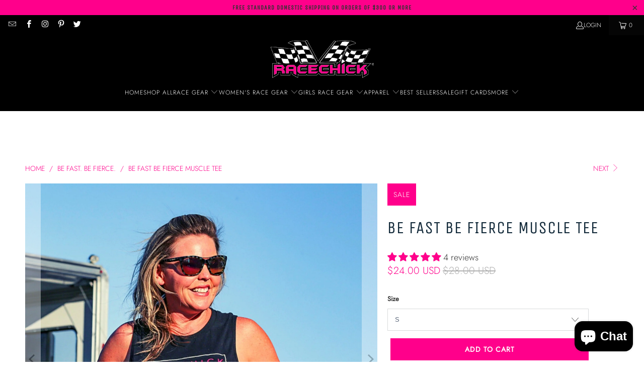

--- FILE ---
content_type: text/html; charset=utf-8
request_url: https://www.racechick.com/collections/be-fast-be-fierce/products/be-fast-be-fierce-muscle-tee
body_size: 42246
content:
<!DOCTYPE html>
<html class="no-js no-touch" lang="en">
  <head>
  <script>
    window.Store = window.Store || {};
    window.Store.id = 14135296;
  </script>
    <meta charset="utf-8">
    <meta http-equiv="cleartype" content="on">
    <meta name="robots" content="index,follow">

    <!-- Mobile Specific Metas -->
    <meta name="HandheldFriendly" content="True">
    <meta name="MobileOptimized" content="320">
    <meta name="viewport" content="width=device-width,initial-scale=1">
    <meta name="theme-color" content="#ffffff">
    <meta name="google-site-verification" content="lfv5Acm8O9n0k5jwgpKK8MBEYYpB0MdzKfQ5hnAzsOw" />

    
    <title>
      Muscle Tee for Fast and Fierce Performance in Style
    </title>

    
      <meta name="description" content="Unleash your inner strength with the Be Fast Be Fierce muscle tee. Engineered for comfort, this fierce tank top amplifies your workout vibes effortlessly."/>

    <link rel="preconnect" href="https://fonts.shopifycdn.com" />
    <link rel="preconnect" href="https://cdn.shopify.com" />
    <link rel="preconnect" href="https://cdn.shopifycloud.com" />
    <link rel="preconnect" href="https://monorail-edge.shopifysvc.com">

    <link rel="dns-prefetch" href="https://v.shopify.com" />
    <link rel="dns-prefetch" href="https://www.youtube.com" />
    <link rel="dns-prefetch" href="https://vimeo.com" />

    <link href="//www.racechick.com/cdn/shop/t/54/assets/jquery.min.js?v=147293088974801289311760646074" as="script" rel="preload">

    <!-- Stylesheet for Fancybox library -->
    <link rel="stylesheet" href="//www.racechick.com/cdn/shop/t/54/assets/fancybox.css?v=19278034316635137701760646074" type="text/css" media="all" defer>

    <!-- Stylesheets for Turbo -->
    <link href="//www.racechick.com/cdn/shop/t/54/assets/styles.css?v=15460908684791433521760726884" rel="stylesheet" type="text/css" media="all" />

    <!-- Icons -->
    
      <link rel="shortcut icon" type="image/x-icon" href="//www.racechick.com/cdn/shop/files/Screen_Shot_2021-05-15_at_11.32.28_AM_180x180.png?v=1751310045">
      <link rel="apple-touch-icon" href="//www.racechick.com/cdn/shop/files/Screen_Shot_2021-05-15_at_11.32.28_AM_180x180.png?v=1751310045"/>
      <link rel="apple-touch-icon" sizes="57x57" href="//www.racechick.com/cdn/shop/files/Screen_Shot_2021-05-15_at_11.32.28_AM_57x57.png?v=1751310045"/>
      <link rel="apple-touch-icon" sizes="60x60" href="//www.racechick.com/cdn/shop/files/Screen_Shot_2021-05-15_at_11.32.28_AM_60x60.png?v=1751310045"/>
      <link rel="apple-touch-icon" sizes="72x72" href="//www.racechick.com/cdn/shop/files/Screen_Shot_2021-05-15_at_11.32.28_AM_72x72.png?v=1751310045"/>
      <link rel="apple-touch-icon" sizes="76x76" href="//www.racechick.com/cdn/shop/files/Screen_Shot_2021-05-15_at_11.32.28_AM_76x76.png?v=1751310045"/>
      <link rel="apple-touch-icon" sizes="114x114" href="//www.racechick.com/cdn/shop/files/Screen_Shot_2021-05-15_at_11.32.28_AM_114x114.png?v=1751310045"/>
      <link rel="apple-touch-icon" sizes="180x180" href="//www.racechick.com/cdn/shop/files/Screen_Shot_2021-05-15_at_11.32.28_AM_180x180.png?v=1751310045"/>
      <link rel="apple-touch-icon" sizes="228x228" href="//www.racechick.com/cdn/shop/files/Screen_Shot_2021-05-15_at_11.32.28_AM_228x228.png?v=1751310045"/>
    
    <link rel="canonical" href="https://www.racechick.com/products/be-fast-be-fierce-muscle-tee"/>

    

    
      <script type="text/javascript" src="/services/javascripts/currencies.js" data-no-instant></script>
    

    
      <script src="//www.racechick.com/cdn/shop/t/54/assets/currencies.js?v=1648699478663843391760646074" defer></script>
    

    
    <script>
      window.PXUTheme = window.PXUTheme || {};
      window.PXUTheme.version = '9.3.0';
      window.PXUTheme.name = 'Turbo';
    </script>
    


    
<template id="price-ui"><span class="price " data-price></span><span class="compare-at-price" data-compare-at-price></span><span class="unit-pricing" data-unit-pricing></span></template>
    <template id="price-ui-badge"><div class="price-ui-badge__sticker price-ui-badge__sticker--">
    <span class="price-ui-badge__sticker-text" data-badge></span>
  </div></template>
    
    <template id="price-ui__price"><span class="money" data-price></span></template>
    <template id="price-ui__price-range"><span class="price-min" data-price-min><span class="money" data-price></span></span> - <span class="price-max" data-price-max><span class="money" data-price></span></span></template>
    <template id="price-ui__unit-pricing"><span class="unit-quantity" data-unit-quantity></span> | <span class="unit-price" data-unit-price><span class="money" data-price></span></span> / <span class="unit-measurement" data-unit-measurement></span></template>
    <template id="price-ui-badge__percent-savings-range">Save up to <span data-price-percent></span>%</template>
    <template id="price-ui-badge__percent-savings">Save <span data-price-percent></span>%</template>
    <template id="price-ui-badge__price-savings-range">Save up to <span class="money" data-price></span></template>
    <template id="price-ui-badge__price-savings">Save <span class="money" data-price></span></template>
    <template id="price-ui-badge__on-sale">Sale</template>
    <template id="price-ui-badge__sold-out">Sold out</template>
    <template id="price-ui-badge__in-stock">In stock</template>
    


    <script>
      
window.PXUTheme = window.PXUTheme || {};


window.PXUTheme.theme_settings = {};
window.PXUTheme.currency = {};
window.PXUTheme.routes = window.PXUTheme.routes || {};


window.PXUTheme.theme_settings.display_tos_checkbox = true;
window.PXUTheme.theme_settings.go_to_checkout = false;
window.PXUTheme.theme_settings.cart_action = "ajax";
window.PXUTheme.theme_settings.cart_shipping_calculator = false;


window.PXUTheme.theme_settings.collection_swatches = true;
window.PXUTheme.theme_settings.collection_secondary_image = false;


window.PXUTheme.currency.show_multiple_currencies = true;
window.PXUTheme.currency.shop_currency = "USD";
window.PXUTheme.currency.default_currency = "USD";
window.PXUTheme.currency.display_format = "money_with_currency_format";
window.PXUTheme.currency.money_format = "${{amount}} USD";
window.PXUTheme.currency.money_format_no_currency = "${{amount}}";
window.PXUTheme.currency.money_format_currency = "${{amount}} USD";
window.PXUTheme.currency.native_multi_currency = true;
window.PXUTheme.currency.iso_code = "USD";
window.PXUTheme.currency.symbol = "$";


window.PXUTheme.theme_settings.display_inventory_left = true;
window.PXUTheme.theme_settings.inventory_threshold = 3;
window.PXUTheme.theme_settings.limit_quantity = true;


window.PXUTheme.theme_settings.menu_position = null;


window.PXUTheme.theme_settings.newsletter_popup = false;
window.PXUTheme.theme_settings.newsletter_popup_days = "14";
window.PXUTheme.theme_settings.newsletter_popup_mobile = false;
window.PXUTheme.theme_settings.newsletter_popup_seconds = 0;


window.PXUTheme.theme_settings.pagination_type = "load_more";


window.PXUTheme.theme_settings.enable_shopify_collection_badges = false;
window.PXUTheme.theme_settings.quick_shop_thumbnail_position = null;
window.PXUTheme.theme_settings.product_form_style = "select";
window.PXUTheme.theme_settings.sale_banner_enabled = true;
window.PXUTheme.theme_settings.display_savings = true;
window.PXUTheme.theme_settings.display_sold_out_price = false;
window.PXUTheme.theme_settings.free_text = "Free";
window.PXUTheme.theme_settings.video_looping = null;
window.PXUTheme.theme_settings.quick_shop_style = "popup";
window.PXUTheme.theme_settings.hover_enabled = false;


window.PXUTheme.routes.cart_url = "/cart";
window.PXUTheme.routes.cart_update_url = "/cart/update";
window.PXUTheme.routes.root_url = "/";
window.PXUTheme.routes.search_url = "/search";
window.PXUTheme.routes.all_products_collection_url = "/collections/all";
window.PXUTheme.routes.product_recommendations_url = "/recommendations/products";
window.PXUTheme.routes.predictive_search_url = "/search/suggest";


window.PXUTheme.theme_settings.image_loading_style = "appear";


window.PXUTheme.theme_settings.enable_autocomplete = false;


window.PXUTheme.theme_settings.page_dots_enabled = false;
window.PXUTheme.theme_settings.slideshow_arrow_size = "light";


window.PXUTheme.theme_settings.quick_shop_enabled = false;


window.PXUTheme.translation = {};


window.PXUTheme.translation.agree_to_terms_warning = "You must agree with the terms and conditions to checkout.";
window.PXUTheme.translation.one_item_left = "item left";
window.PXUTheme.translation.items_left_text = "items left";
window.PXUTheme.translation.cart_savings_text = "Total Savings";
window.PXUTheme.translation.cart_discount_text = "Discount";
window.PXUTheme.translation.cart_subtotal_text = "Subtotal";
window.PXUTheme.translation.cart_remove_text = "Remove";
window.PXUTheme.translation.cart_free_text = "Free";


window.PXUTheme.translation.newsletter_success_text = "Thank you for joining our mailing list!";


window.PXUTheme.translation.notify_email = "Enter your email address...";
window.PXUTheme.translation.notify_email_value = "Translation missing: en.contact.fields.email";
window.PXUTheme.translation.notify_email_send = "Send";
window.PXUTheme.translation.notify_message_first = "Please notify me when ";
window.PXUTheme.translation.notify_message_last = " becomes available - ";
window.PXUTheme.translation.notify_success_text = "Thanks! We will notify you when this product becomes available!";


window.PXUTheme.translation.add_to_cart = "Add to Cart";
window.PXUTheme.translation.coming_soon_text = "Coming Soon";
window.PXUTheme.translation.sold_out_text = "Sold Out";
window.PXUTheme.translation.sale_text = "Sale";
window.PXUTheme.translation.savings_text = "You Save";
window.PXUTheme.translation.from_text = "from";
window.PXUTheme.translation.new_text = "New";
window.PXUTheme.translation.pre_order_text = "Pre-Order";
window.PXUTheme.translation.unavailable_text = "Unavailable";


window.PXUTheme.translation.all_results = "View all results";
window.PXUTheme.translation.no_results = "Sorry, no results!";


window.PXUTheme.media_queries = {};
window.PXUTheme.media_queries.small = window.matchMedia( "(max-width: 480px)" );
window.PXUTheme.media_queries.medium = window.matchMedia( "(max-width: 798px)" );
window.PXUTheme.media_queries.large = window.matchMedia( "(min-width: 799px)" );
window.PXUTheme.media_queries.larger = window.matchMedia( "(min-width: 960px)" );
window.PXUTheme.media_queries.xlarge = window.matchMedia( "(min-width: 1200px)" );
window.PXUTheme.media_queries.ie10 = window.matchMedia( "all and (-ms-high-contrast: none), (-ms-high-contrast: active)" );
window.PXUTheme.media_queries.tablet = window.matchMedia( "only screen and (min-width: 799px) and (max-width: 1024px)" );
window.PXUTheme.media_queries.mobile_and_tablet = window.matchMedia( "(max-width: 1024px)" );
    </script>

    

    
      <script src="//www.racechick.com/cdn/shop/t/54/assets/instantclick.min.js?v=20092422000980684151760646074" data-no-instant defer></script>

      <script data-no-instant>
        window.addEventListener('DOMContentLoaded', function() {

          function inIframe() {
            try {
              return window.self !== window.top;
            } catch (e) {
              return true;
            }
          }

          if (!inIframe()){
            InstantClick.on('change', function() {

              $('head script[src*="shopify"]').each(function() {
                var script = document.createElement('script');
                script.type = 'text/javascript';
                script.src = $(this).attr('src');

                $('body').append(script);
              });

              $('body').removeClass('fancybox-active');
              $.fancybox.destroy();

              InstantClick.init();

            });
          }
        });
      </script>
    

    <script>
      
    </script>

    <script>window.performance && window.performance.mark && window.performance.mark('shopify.content_for_header.start');</script><meta name="google-site-verification" content="w4J-rXVKHX6xON0dIws08e-UHimpHXJMBfesE8DlnGI">
<meta id="shopify-digital-wallet" name="shopify-digital-wallet" content="/14135296/digital_wallets/dialog">
<meta name="shopify-checkout-api-token" content="0858867ebb45a12c7e1e18ab8d9ff28d">
<meta id="in-context-paypal-metadata" data-shop-id="14135296" data-venmo-supported="false" data-environment="production" data-locale="en_US" data-paypal-v4="true" data-currency="USD">
<link rel="alternate" type="application/json+oembed" href="https://www.racechick.com/products/be-fast-be-fierce-muscle-tee.oembed">
<script async="async" src="/checkouts/internal/preloads.js?locale=en-US"></script>
<link rel="preconnect" href="https://shop.app" crossorigin="anonymous">
<script async="async" src="https://shop.app/checkouts/internal/preloads.js?locale=en-US&shop_id=14135296" crossorigin="anonymous"></script>
<script id="apple-pay-shop-capabilities" type="application/json">{"shopId":14135296,"countryCode":"US","currencyCode":"USD","merchantCapabilities":["supports3DS"],"merchantId":"gid:\/\/shopify\/Shop\/14135296","merchantName":"Racechick","requiredBillingContactFields":["postalAddress","email","phone"],"requiredShippingContactFields":["postalAddress","email","phone"],"shippingType":"shipping","supportedNetworks":["visa","masterCard","amex","discover","elo","jcb"],"total":{"type":"pending","label":"Racechick","amount":"1.00"},"shopifyPaymentsEnabled":true,"supportsSubscriptions":true}</script>
<script id="shopify-features" type="application/json">{"accessToken":"0858867ebb45a12c7e1e18ab8d9ff28d","betas":["rich-media-storefront-analytics"],"domain":"www.racechick.com","predictiveSearch":true,"shopId":14135296,"locale":"en"}</script>
<script>var Shopify = Shopify || {};
Shopify.shop = "racechick.myshopify.com";
Shopify.locale = "en";
Shopify.currency = {"active":"USD","rate":"1.0"};
Shopify.country = "US";
Shopify.theme = {"name":"GW | CW Sintra SEO Changes | Updated PDP one-suit","id":155403223288,"schema_name":"Turbo","schema_version":"9.3.0","theme_store_id":null,"role":"main"};
Shopify.theme.handle = "null";
Shopify.theme.style = {"id":null,"handle":null};
Shopify.cdnHost = "www.racechick.com/cdn";
Shopify.routes = Shopify.routes || {};
Shopify.routes.root = "/";</script>
<script type="module">!function(o){(o.Shopify=o.Shopify||{}).modules=!0}(window);</script>
<script>!function(o){function n(){var o=[];function n(){o.push(Array.prototype.slice.apply(arguments))}return n.q=o,n}var t=o.Shopify=o.Shopify||{};t.loadFeatures=n(),t.autoloadFeatures=n()}(window);</script>
<script>
  window.ShopifyPay = window.ShopifyPay || {};
  window.ShopifyPay.apiHost = "shop.app\/pay";
  window.ShopifyPay.redirectState = null;
</script>
<script id="shop-js-analytics" type="application/json">{"pageType":"product"}</script>
<script defer="defer" async type="module" src="//www.racechick.com/cdn/shopifycloud/shop-js/modules/v2/client.init-shop-cart-sync_Bc8-qrdt.en.esm.js"></script>
<script defer="defer" async type="module" src="//www.racechick.com/cdn/shopifycloud/shop-js/modules/v2/chunk.common_CmNk3qlo.esm.js"></script>
<script type="module">
  await import("//www.racechick.com/cdn/shopifycloud/shop-js/modules/v2/client.init-shop-cart-sync_Bc8-qrdt.en.esm.js");
await import("//www.racechick.com/cdn/shopifycloud/shop-js/modules/v2/chunk.common_CmNk3qlo.esm.js");

  window.Shopify.SignInWithShop?.initShopCartSync?.({"fedCMEnabled":true,"windoidEnabled":true});

</script>
<script defer="defer" async type="module" src="//www.racechick.com/cdn/shopifycloud/shop-js/modules/v2/client.payment-terms_Bl_bs7GP.en.esm.js"></script>
<script defer="defer" async type="module" src="//www.racechick.com/cdn/shopifycloud/shop-js/modules/v2/chunk.common_CmNk3qlo.esm.js"></script>
<script defer="defer" async type="module" src="//www.racechick.com/cdn/shopifycloud/shop-js/modules/v2/chunk.modal_CvhjeixQ.esm.js"></script>
<script type="module">
  await import("//www.racechick.com/cdn/shopifycloud/shop-js/modules/v2/client.payment-terms_Bl_bs7GP.en.esm.js");
await import("//www.racechick.com/cdn/shopifycloud/shop-js/modules/v2/chunk.common_CmNk3qlo.esm.js");
await import("//www.racechick.com/cdn/shopifycloud/shop-js/modules/v2/chunk.modal_CvhjeixQ.esm.js");

  
</script>
<script>
  window.Shopify = window.Shopify || {};
  if (!window.Shopify.featureAssets) window.Shopify.featureAssets = {};
  window.Shopify.featureAssets['shop-js'] = {"shop-cart-sync":["modules/v2/client.shop-cart-sync_DOpY4EW0.en.esm.js","modules/v2/chunk.common_CmNk3qlo.esm.js"],"shop-button":["modules/v2/client.shop-button_CI-s0xGZ.en.esm.js","modules/v2/chunk.common_CmNk3qlo.esm.js"],"init-fed-cm":["modules/v2/client.init-fed-cm_D2vsy40D.en.esm.js","modules/v2/chunk.common_CmNk3qlo.esm.js"],"init-windoid":["modules/v2/client.init-windoid_CXNAd0Cm.en.esm.js","modules/v2/chunk.common_CmNk3qlo.esm.js"],"shop-toast-manager":["modules/v2/client.shop-toast-manager_Cx0C6may.en.esm.js","modules/v2/chunk.common_CmNk3qlo.esm.js"],"shop-cash-offers":["modules/v2/client.shop-cash-offers_CL9Nay2h.en.esm.js","modules/v2/chunk.common_CmNk3qlo.esm.js","modules/v2/chunk.modal_CvhjeixQ.esm.js"],"avatar":["modules/v2/client.avatar_BTnouDA3.en.esm.js"],"init-shop-email-lookup-coordinator":["modules/v2/client.init-shop-email-lookup-coordinator_B9mmbKi4.en.esm.js","modules/v2/chunk.common_CmNk3qlo.esm.js"],"init-shop-cart-sync":["modules/v2/client.init-shop-cart-sync_Bc8-qrdt.en.esm.js","modules/v2/chunk.common_CmNk3qlo.esm.js"],"pay-button":["modules/v2/client.pay-button_Bhm3077V.en.esm.js","modules/v2/chunk.common_CmNk3qlo.esm.js"],"init-customer-accounts-sign-up":["modules/v2/client.init-customer-accounts-sign-up_C7zhr03q.en.esm.js","modules/v2/client.shop-login-button_BbMx65lK.en.esm.js","modules/v2/chunk.common_CmNk3qlo.esm.js","modules/v2/chunk.modal_CvhjeixQ.esm.js"],"init-shop-for-new-customer-accounts":["modules/v2/client.init-shop-for-new-customer-accounts_rLbLSDTe.en.esm.js","modules/v2/client.shop-login-button_BbMx65lK.en.esm.js","modules/v2/chunk.common_CmNk3qlo.esm.js","modules/v2/chunk.modal_CvhjeixQ.esm.js"],"checkout-modal":["modules/v2/client.checkout-modal_Fp9GouFF.en.esm.js","modules/v2/chunk.common_CmNk3qlo.esm.js","modules/v2/chunk.modal_CvhjeixQ.esm.js"],"init-customer-accounts":["modules/v2/client.init-customer-accounts_DkVf8Jdu.en.esm.js","modules/v2/client.shop-login-button_BbMx65lK.en.esm.js","modules/v2/chunk.common_CmNk3qlo.esm.js","modules/v2/chunk.modal_CvhjeixQ.esm.js"],"shop-login-button":["modules/v2/client.shop-login-button_BbMx65lK.en.esm.js","modules/v2/chunk.common_CmNk3qlo.esm.js","modules/v2/chunk.modal_CvhjeixQ.esm.js"],"shop-login":["modules/v2/client.shop-login_B9KWmZaW.en.esm.js","modules/v2/chunk.common_CmNk3qlo.esm.js","modules/v2/chunk.modal_CvhjeixQ.esm.js"],"shop-follow-button":["modules/v2/client.shop-follow-button_B-omSWeu.en.esm.js","modules/v2/chunk.common_CmNk3qlo.esm.js","modules/v2/chunk.modal_CvhjeixQ.esm.js"],"lead-capture":["modules/v2/client.lead-capture_DZQFWrYz.en.esm.js","modules/v2/chunk.common_CmNk3qlo.esm.js","modules/v2/chunk.modal_CvhjeixQ.esm.js"],"payment-terms":["modules/v2/client.payment-terms_Bl_bs7GP.en.esm.js","modules/v2/chunk.common_CmNk3qlo.esm.js","modules/v2/chunk.modal_CvhjeixQ.esm.js"]};
</script>
<script>(function() {
  var isLoaded = false;
  function asyncLoad() {
    if (isLoaded) return;
    isLoaded = true;
    var urls = ["\/\/www.powr.io\/powr.js?powr-token=racechick.myshopify.com\u0026external-type=shopify\u0026shop=racechick.myshopify.com","https:\/\/cdn.recovermycart.com\/scripts\/keepcart\/CartJS.min.js?shop=racechick.myshopify.com\u0026shop=racechick.myshopify.com","https:\/\/upsells.boldapps.net\/v2_ui\/js\/UpsellTracker.js?shop=racechick.myshopify.com","https:\/\/upsells.boldapps.net\/v2_ui\/js\/upsell.js?shop=racechick.myshopify.com","https:\/\/cdnv2.mycustomizer.com\/s-scripts\/front.js.gz?shop=racechick.myshopify.com","https:\/\/ideafyi.oss-us-west-1.aliyuncs.com\/js\/filter.js?v=9\u0026shop=racechick.myshopify.com","\/\/app.backinstock.org\/widget\/9021_1746004167.js?category=bis\u0026v=6\u0026shop=racechick.myshopify.com"];
    for (var i = 0; i < urls.length; i++) {
      var s = document.createElement('script');
      s.type = 'text/javascript';
      s.async = true;
      s.src = urls[i];
      var x = document.getElementsByTagName('script')[0];
      x.parentNode.insertBefore(s, x);
    }
  };
  if(window.attachEvent) {
    window.attachEvent('onload', asyncLoad);
  } else {
    window.addEventListener('load', asyncLoad, false);
  }
})();</script>
<script id="__st">var __st={"a":14135296,"offset":-25200,"reqid":"78c3bc37-d166-40cd-a955-bbf9b6fdbff2-1762069318","pageurl":"www.racechick.com\/collections\/be-fast-be-fierce\/products\/be-fast-be-fierce-muscle-tee","u":"fa13f72ab6d8","p":"product","rtyp":"product","rid":5278096916635};</script>
<script>window.ShopifyPaypalV4VisibilityTracking = true;</script>
<script id="captcha-bootstrap">!function(){'use strict';const t='contact',e='account',n='new_comment',o=[[t,t],['blogs',n],['comments',n],[t,'customer']],c=[[e,'customer_login'],[e,'guest_login'],[e,'recover_customer_password'],[e,'create_customer']],r=t=>t.map((([t,e])=>`form[action*='/${t}']:not([data-nocaptcha='true']) input[name='form_type'][value='${e}']`)).join(','),a=t=>()=>t?[...document.querySelectorAll(t)].map((t=>t.form)):[];function s(){const t=[...o],e=r(t);return a(e)}const i='password',u='form_key',d=['recaptcha-v3-token','g-recaptcha-response','h-captcha-response',i],f=()=>{try{return window.sessionStorage}catch{return}},m='__shopify_v',_=t=>t.elements[u];function p(t,e,n=!1){try{const o=window.sessionStorage,c=JSON.parse(o.getItem(e)),{data:r}=function(t){const{data:e,action:n}=t;return t[m]||n?{data:e,action:n}:{data:t,action:n}}(c);for(const[e,n]of Object.entries(r))t.elements[e]&&(t.elements[e].value=n);n&&o.removeItem(e)}catch(o){console.error('form repopulation failed',{error:o})}}const l='form_type',E='cptcha';function T(t){t.dataset[E]=!0}const w=window,h=w.document,L='Shopify',v='ce_forms',y='captcha';let A=!1;((t,e)=>{const n=(g='f06e6c50-85a8-45c8-87d0-21a2b65856fe',I='https://cdn.shopify.com/shopifycloud/storefront-forms-hcaptcha/ce_storefront_forms_captcha_hcaptcha.v1.5.2.iife.js',D={infoText:'Protected by hCaptcha',privacyText:'Privacy',termsText:'Terms'},(t,e,n)=>{const o=w[L][v],c=o.bindForm;if(c)return c(t,g,e,D).then(n);var r;o.q.push([[t,g,e,D],n]),r=I,A||(h.body.append(Object.assign(h.createElement('script'),{id:'captcha-provider',async:!0,src:r})),A=!0)});var g,I,D;w[L]=w[L]||{},w[L][v]=w[L][v]||{},w[L][v].q=[],w[L][y]=w[L][y]||{},w[L][y].protect=function(t,e){n(t,void 0,e),T(t)},Object.freeze(w[L][y]),function(t,e,n,w,h,L){const[v,y,A,g]=function(t,e,n){const i=e?o:[],u=t?c:[],d=[...i,...u],f=r(d),m=r(i),_=r(d.filter((([t,e])=>n.includes(e))));return[a(f),a(m),a(_),s()]}(w,h,L),I=t=>{const e=t.target;return e instanceof HTMLFormElement?e:e&&e.form},D=t=>v().includes(t);t.addEventListener('submit',(t=>{const e=I(t);if(!e)return;const n=D(e)&&!e.dataset.hcaptchaBound&&!e.dataset.recaptchaBound,o=_(e),c=g().includes(e)&&(!o||!o.value);(n||c)&&t.preventDefault(),c&&!n&&(function(t){try{if(!f())return;!function(t){const e=f();if(!e)return;const n=_(t);if(!n)return;const o=n.value;o&&e.removeItem(o)}(t);const e=Array.from(Array(32),(()=>Math.random().toString(36)[2])).join('');!function(t,e){_(t)||t.append(Object.assign(document.createElement('input'),{type:'hidden',name:u})),t.elements[u].value=e}(t,e),function(t,e){const n=f();if(!n)return;const o=[...t.querySelectorAll(`input[type='${i}']`)].map((({name:t})=>t)),c=[...d,...o],r={};for(const[a,s]of new FormData(t).entries())c.includes(a)||(r[a]=s);n.setItem(e,JSON.stringify({[m]:1,action:t.action,data:r}))}(t,e)}catch(e){console.error('failed to persist form',e)}}(e),e.submit())}));const S=(t,e)=>{t&&!t.dataset[E]&&(n(t,e.some((e=>e===t))),T(t))};for(const o of['focusin','change'])t.addEventListener(o,(t=>{const e=I(t);D(e)&&S(e,y())}));const B=e.get('form_key'),M=e.get(l),P=B&&M;t.addEventListener('DOMContentLoaded',(()=>{const t=y();if(P)for(const e of t)e.elements[l].value===M&&p(e,B);[...new Set([...A(),...v().filter((t=>'true'===t.dataset.shopifyCaptcha))])].forEach((e=>S(e,t)))}))}(h,new URLSearchParams(w.location.search),n,t,e,['guest_login'])})(!0,!0)}();</script>
<script integrity="sha256-52AcMU7V7pcBOXWImdc/TAGTFKeNjmkeM1Pvks/DTgc=" data-source-attribution="shopify.loadfeatures" defer="defer" src="//www.racechick.com/cdn/shopifycloud/storefront/assets/storefront/load_feature-81c60534.js" crossorigin="anonymous"></script>
<script crossorigin="anonymous" defer="defer" src="//www.racechick.com/cdn/shopifycloud/storefront/assets/shopify_pay/storefront-65b4c6d7.js?v=20250812"></script>
<script data-source-attribution="shopify.dynamic_checkout.dynamic.init">var Shopify=Shopify||{};Shopify.PaymentButton=Shopify.PaymentButton||{isStorefrontPortableWallets:!0,init:function(){window.Shopify.PaymentButton.init=function(){};var t=document.createElement("script");t.src="https://www.racechick.com/cdn/shopifycloud/portable-wallets/latest/portable-wallets.en.js",t.type="module",document.head.appendChild(t)}};
</script>
<script data-source-attribution="shopify.dynamic_checkout.buyer_consent">
  function portableWalletsHideBuyerConsent(e){var t=document.getElementById("shopify-buyer-consent"),n=document.getElementById("shopify-subscription-policy-button");t&&n&&(t.classList.add("hidden"),t.setAttribute("aria-hidden","true"),n.removeEventListener("click",e))}function portableWalletsShowBuyerConsent(e){var t=document.getElementById("shopify-buyer-consent"),n=document.getElementById("shopify-subscription-policy-button");t&&n&&(t.classList.remove("hidden"),t.removeAttribute("aria-hidden"),n.addEventListener("click",e))}window.Shopify?.PaymentButton&&(window.Shopify.PaymentButton.hideBuyerConsent=portableWalletsHideBuyerConsent,window.Shopify.PaymentButton.showBuyerConsent=portableWalletsShowBuyerConsent);
</script>
<script data-source-attribution="shopify.dynamic_checkout.cart.bootstrap">document.addEventListener("DOMContentLoaded",(function(){function t(){return document.querySelector("shopify-accelerated-checkout-cart, shopify-accelerated-checkout")}if(t())Shopify.PaymentButton.init();else{new MutationObserver((function(e,n){t()&&(Shopify.PaymentButton.init(),n.disconnect())})).observe(document.body,{childList:!0,subtree:!0})}}));
</script>
<link id="shopify-accelerated-checkout-styles" rel="stylesheet" media="screen" href="https://www.racechick.com/cdn/shopifycloud/portable-wallets/latest/accelerated-checkout-backwards-compat.css" crossorigin="anonymous">
<style id="shopify-accelerated-checkout-cart">
        #shopify-buyer-consent {
  margin-top: 1em;
  display: inline-block;
  width: 100%;
}

#shopify-buyer-consent.hidden {
  display: none;
}

#shopify-subscription-policy-button {
  background: none;
  border: none;
  padding: 0;
  text-decoration: underline;
  font-size: inherit;
  cursor: pointer;
}

#shopify-subscription-policy-button::before {
  box-shadow: none;
}

      </style>

<script>window.performance && window.performance.mark && window.performance.mark('shopify.content_for_header.end');</script>

    

<meta name="author" content="Racechick">
<meta property="og:url" content="https://www.racechick.com/products/be-fast-be-fierce-muscle-tee">
<meta property="og:site_name" content="Racechick">




  <meta property="og:type" content="product">
  <meta property="og:title" content="Be Fast Be Fierce Muscle Tee">
  
    
      <meta property="og:image" content="https://www.racechick.com/cdn/shop/products/Racechick_Be_Fast_Be_Fierce_Womens_Tank_Top_600x.jpg?v=1652985966">
      <meta property="og:image:secure_url" content="https://www.racechick.com/cdn/shop/products/Racechick_Be_Fast_Be_Fierce_Womens_Tank_Top_600x.jpg?v=1652985966">
      
      <meta property="og:image:width" content="2048">
      <meta property="og:image:height" content="2048">
    
      <meta property="og:image" content="https://www.racechick.com/cdn/shop/products/Untitleddesign_36_600x.jpg?v=1751310391">
      <meta property="og:image:secure_url" content="https://www.racechick.com/cdn/shop/products/Untitleddesign_36_600x.jpg?v=1751310391">
      
      <meta property="og:image:width" content="1080">
      <meta property="og:image:height" content="1080">
    
  
  <meta property="product:price:amount" content="24.00">
  <meta property="product:price:currency" content="USD">



  <meta property="og:description" content="Unleash your inner strength with the Be Fast Be Fierce muscle tee. Engineered for comfort, this fierce tank top amplifies your workout vibes effortlessly.">




  <meta name="twitter:site" content="@Race_chick">

<meta name="twitter:card" content="summary">

  <meta name="twitter:title" content="Be Fast Be Fierce Muscle Tee">
  <meta name="twitter:description" content="New for summer! Our Racechick Be Fast Be Fierce ladies muscle tank is perfect for keeping you cool and your shoulders covered from the sun (and protected from funky tan lines). Perfect to layer with a pink or teal sports bra underneath to complete the look. 
Black cotton relaxed fit muscle tank with hot pink, teal and white printing on one of our favorite silhouettes. You&#39;ll love this one.

4.2 oz., 100% airlume combed ring-spun cotton
Relaxed fit
Low cut armholes
Side seamed construction

 
">
  <meta name="twitter:image" content="https://www.racechick.com/cdn/shop/products/Racechick_Be_Fast_Be_Fierce_Womens_Tank_Top_240x.jpg?v=1652985966">
  <meta name="twitter:image:width" content="240">
  <meta name="twitter:image:height" content="240">
  <meta name="twitter:image:alt" content="Woman wearing Racechick Be Fast Be Fierce Women&#39;s Tank Top">



    <link href="//www.racechick.com/cdn/shop/t/54/assets/bold-brain-widget.css?v=12280912722225961271760646074" rel="stylesheet" type="text/css" media="all" />

<script>window.BOLD = window.BOLD || {};
    window.BOLD.common = window.BOLD.common || {};
    window.BOLD.common.Shopify = window.BOLD.common.Shopify || {};
    window.BOLD.common.Shopify.shop = {
      domain: 'www.racechick.com',
      permanent_domain: 'racechick.myshopify.com',
      url: 'https://www.racechick.com',
      secure_url: 'https://www.racechick.com',
      money_format: "${{amount}}",
      currency: "USD"
    };
    window.BOLD.common.Shopify.customer = {
      id: null,
      tags: null,
    };
    window.BOLD.common.Shopify.cart = {"note":null,"attributes":{},"original_total_price":0,"total_price":0,"total_discount":0,"total_weight":0.0,"item_count":0,"items":[],"requires_shipping":false,"currency":"USD","items_subtotal_price":0,"cart_level_discount_applications":[],"checkout_charge_amount":0};
    window.BOLD.common.template = 'product';window.BOLD.common.Shopify.formatMoney = function(money, format) {
        function n(t, e) {
            return "undefined" == typeof t ? e : t
        }
        function r(t, e, r, i) {
            if (e = n(e, 2),
                r = n(r, ","),
                i = n(i, "."),
            isNaN(t) || null == t)
                return 0;
            t = (t / 100).toFixed(e);
            var o = t.split(".")
                , a = o[0].replace(/(\d)(?=(\d\d\d)+(?!\d))/g, "$1" + r)
                , s = o[1] ? i + o[1] : "";
            return a + s
        }
        "string" == typeof money && (money = money.replace(".", ""));
        var i = ""
            , o = /\{\{\s*(\w+)\s*\}\}/
            , a = format || window.BOLD.common.Shopify.shop.money_format || window.Shopify.money_format || "$ {{ amount }}";
        switch (a.match(o)[1]) {
            case "amount":
                i = r(money, 2, ",", ".");
                break;
            case "amount_no_decimals":
                i = r(money, 0, ",", ".");
                break;
            case "amount_with_comma_separator":
                i = r(money, 2, ".", ",");
                break;
            case "amount_no_decimals_with_comma_separator":
                i = r(money, 0, ".", ",");
                break;
            case "amount_with_space_separator":
                i = r(money, 2, " ", ",");
                break;
            case "amount_no_decimals_with_space_separator":
                i = r(money, 0, " ", ",");
                break;
            case "amount_with_apostrophe_separator":
                i = r(money, 2, "'", ".");
                break;
        }
        return a.replace(o, i);
    };
    window.BOLD.common.Shopify.saveProduct = function (handle, product) {
      if (typeof handle === 'string' && typeof window.BOLD.common.Shopify.products[handle] === 'undefined') {
        if (typeof product === 'number') {
          window.BOLD.common.Shopify.handles[product] = handle;
          product = { id: product };
        }
        window.BOLD.common.Shopify.products[handle] = product;
      }
    };
    window.BOLD.common.Shopify.saveVariant = function (variant_id, variant) {
      if (typeof variant_id === 'number' && typeof window.BOLD.common.Shopify.variants[variant_id] === 'undefined') {
        window.BOLD.common.Shopify.variants[variant_id] = variant;
      }
    };window.BOLD.common.Shopify.products = window.BOLD.common.Shopify.products || {};
    window.BOLD.common.Shopify.variants = window.BOLD.common.Shopify.variants || {};
    window.BOLD.common.Shopify.handles = window.BOLD.common.Shopify.handles || {};window.BOLD.common.Shopify.handle = "be-fast-be-fierce-muscle-tee"
window.BOLD.common.Shopify.saveProduct("be-fast-be-fierce-muscle-tee", 5278096916635);window.BOLD.common.Shopify.saveVariant(34565097848987, { product_id: 5278096916635, product_handle: "be-fast-be-fierce-muscle-tee", price: 2400, group_id: '', csp_metafield: {}});window.BOLD.common.Shopify.saveVariant(34565097881755, { product_id: 5278096916635, product_handle: "be-fast-be-fierce-muscle-tee", price: 2400, group_id: '', csp_metafield: {}});window.BOLD.common.Shopify.saveVariant(34565097914523, { product_id: 5278096916635, product_handle: "be-fast-be-fierce-muscle-tee", price: 2400, group_id: '', csp_metafield: {}});window.BOLD.common.Shopify.saveVariant(34565097947291, { product_id: 5278096916635, product_handle: "be-fast-be-fierce-muscle-tee", price: 2400, group_id: '', csp_metafield: {}});window.BOLD.common.Shopify.saveVariant(34565097980059, { product_id: 5278096916635, product_handle: "be-fast-be-fierce-muscle-tee", price: 2400, group_id: '', csp_metafield: {}});window.BOLD.apps_installed = {"Brain":1,"Product Upsell":3} || {};window.BOLD.common.Shopify.saveProduct("be-fast-be-fierce-muscle-tee", 5278096916635);window.BOLD.common.Shopify.saveVariant(34565097848987, { product_id: 5278096916635, product_handle: "be-fast-be-fierce-muscle-tee", price: 2400, group_id: '', csp_metafield: {}});window.BOLD.common.Shopify.saveVariant(34565097881755, { product_id: 5278096916635, product_handle: "be-fast-be-fierce-muscle-tee", price: 2400, group_id: '', csp_metafield: {}});window.BOLD.common.Shopify.saveVariant(34565097914523, { product_id: 5278096916635, product_handle: "be-fast-be-fierce-muscle-tee", price: 2400, group_id: '', csp_metafield: {}});window.BOLD.common.Shopify.saveVariant(34565097947291, { product_id: 5278096916635, product_handle: "be-fast-be-fierce-muscle-tee", price: 2400, group_id: '', csp_metafield: {}});window.BOLD.common.Shopify.saveVariant(34565097980059, { product_id: 5278096916635, product_handle: "be-fast-be-fierce-muscle-tee", price: 2400, group_id: '', csp_metafield: {}});window.BOLD.common.Shopify.saveProduct("be-fast-be-fierce-hoodie", 7130867859611);window.BOLD.common.Shopify.saveVariant(41302538616987, { product_id: 7130867859611, product_handle: "be-fast-be-fierce-hoodie", price: 4800, group_id: '', csp_metafield: {}});window.BOLD.common.Shopify.saveVariant(41302538649755, { product_id: 7130867859611, product_handle: "be-fast-be-fierce-hoodie", price: 4800, group_id: '', csp_metafield: {}});window.BOLD.common.Shopify.saveVariant(41302538682523, { product_id: 7130867859611, product_handle: "be-fast-be-fierce-hoodie", price: 4800, group_id: '', csp_metafield: {}});window.BOLD.common.Shopify.saveVariant(41302538715291, { product_id: 7130867859611, product_handle: "be-fast-be-fierce-hoodie", price: 4800, group_id: '', csp_metafield: {}});window.BOLD.common.Shopify.saveVariant(41302538748059, { product_id: 7130867859611, product_handle: "be-fast-be-fierce-hoodie", price: 4800, group_id: '', csp_metafield: {}});window.BOLD.common.Shopify.saveVariant(42873889587448, { product_id: 7130867859611, product_handle: "be-fast-be-fierce-hoodie", price: 4800, group_id: '', csp_metafield: {}});window.BOLD.common.Shopify.metafields = window.BOLD.common.Shopify.metafields || {};window.BOLD.common.Shopify.metafields["bold_rp"] = {};window.BOLD.common.Shopify.metafields["bold_csp_defaults"] = {};window.BOLD.common.cacheParams = window.BOLD.common.cacheParams || {};
</script>

<link href="//www.racechick.com/cdn/shop/t/54/assets/bold-upsell.css?v=51915886505602322711760646074" rel="stylesheet" type="text/css" media="all" />
<link href="//www.racechick.com/cdn/shop/t/54/assets/bold-upsell-custom.css?v=150135899998303055901760646074" rel="stylesheet" type="text/css" media="all" />
<script>
</script>
    <link rel="next" href="/collections/be-fast-be-fierce/products/be-fast-be-fierce-hoodie">
    <meta name="google-site-verification" content="hop5W1N2zq8_ODhSj1P_awROpJRvKQtMD5-WBaxgakE" />
  <!-- BEGIN app block: shopify://apps/easyban-country-blocker/blocks/easyban-blocker/6583aec2-8e90-464e-9601-efb6039a18f8 --><script src="https://cdn.shopify.com/extensions/0199b407-62ab-757c-8c40-b410f744da52/easy-ban-40/assets/filter.js?v=13&shop=racechick.myshopify.com" async></script>
<script src="https://cdn.shopify.com/extensions/0199b407-62ab-757c-8c40-b410f744da52/easy-ban-40/assets/regc.js?v=1&shop=racechick.myshopify.com" async></script>















<!-- END app block --><!-- BEGIN app block: shopify://apps/sitemap-noindex-pro-seo/blocks/app-embed/4d815e2c-5af0-46ba-8301-d0f9cf660031 -->
<!-- END app block --><!-- BEGIN app block: shopify://apps/klaviyo-email-marketing-sms/blocks/klaviyo-onsite-embed/2632fe16-c075-4321-a88b-50b567f42507 -->












  <script async src="https://static.klaviyo.com/onsite/js/KCQwwB/klaviyo.js?company_id=KCQwwB"></script>
  <script>!function(){if(!window.klaviyo){window._klOnsite=window._klOnsite||[];try{window.klaviyo=new Proxy({},{get:function(n,i){return"push"===i?function(){var n;(n=window._klOnsite).push.apply(n,arguments)}:function(){for(var n=arguments.length,o=new Array(n),w=0;w<n;w++)o[w]=arguments[w];var t="function"==typeof o[o.length-1]?o.pop():void 0,e=new Promise((function(n){window._klOnsite.push([i].concat(o,[function(i){t&&t(i),n(i)}]))}));return e}}})}catch(n){window.klaviyo=window.klaviyo||[],window.klaviyo.push=function(){var n;(n=window._klOnsite).push.apply(n,arguments)}}}}();</script>

  
    <script id="viewed_product">
      if (item == null) {
        var _learnq = _learnq || [];

        var MetafieldReviews = null
        var MetafieldYotpoRating = null
        var MetafieldYotpoCount = null
        var MetafieldLooxRating = null
        var MetafieldLooxCount = null
        var okendoProduct = null
        var okendoProductReviewCount = null
        var okendoProductReviewAverageValue = null
        try {
          // The following fields are used for Customer Hub recently viewed in order to add reviews.
          // This information is not part of __kla_viewed. Instead, it is part of __kla_viewed_reviewed_items
          MetafieldReviews = {"rating":{"scale_min":"1.0","scale_max":"5.0","value":"5.0"},"rating_count":4};
          MetafieldYotpoRating = null
          MetafieldYotpoCount = null
          MetafieldLooxRating = null
          MetafieldLooxCount = null

          okendoProduct = null
          // If the okendo metafield is not legacy, it will error, which then requires the new json formatted data
          if (okendoProduct && 'error' in okendoProduct) {
            okendoProduct = null
          }
          okendoProductReviewCount = okendoProduct ? okendoProduct.reviewCount : null
          okendoProductReviewAverageValue = okendoProduct ? okendoProduct.reviewAverageValue : null
        } catch (error) {
          console.error('Error in Klaviyo onsite reviews tracking:', error);
        }

        var item = {
          Name: "Be Fast Be Fierce Muscle Tee",
          ProductID: 5278096916635,
          Categories: ["Apparel \u0026 Accessories","Be Fast. Be Fierce.","Best Sellers","Birthday","Low Stock","Pink","Racing Apparel","Sale","Tank Tops","Tees \u0026 Tanks","Women's Racing Apparel"],
          ImageURL: "https://www.racechick.com/cdn/shop/products/Racechick_Be_Fast_Be_Fierce_Womens_Tank_Top_grande.jpg?v=1652985966",
          URL: "https://www.racechick.com/products/be-fast-be-fierce-muscle-tee",
          Brand: "Racechick",
          Price: "$24.00",
          Value: "24.00",
          CompareAtPrice: "$28.00"
        };
        _learnq.push(['track', 'Viewed Product', item]);
        _learnq.push(['trackViewedItem', {
          Title: item.Name,
          ItemId: item.ProductID,
          Categories: item.Categories,
          ImageUrl: item.ImageURL,
          Url: item.URL,
          Metadata: {
            Brand: item.Brand,
            Price: item.Price,
            Value: item.Value,
            CompareAtPrice: item.CompareAtPrice
          },
          metafields:{
            reviews: MetafieldReviews,
            yotpo:{
              rating: MetafieldYotpoRating,
              count: MetafieldYotpoCount,
            },
            loox:{
              rating: MetafieldLooxRating,
              count: MetafieldLooxCount,
            },
            okendo: {
              rating: okendoProductReviewAverageValue,
              count: okendoProductReviewCount,
            }
          }
        }]);
      }
    </script>
  




  <script>
    window.klaviyoReviewsProductDesignMode = false
  </script>







<!-- END app block --><!-- BEGIN app block: shopify://apps/smart-seo/blocks/smartseo/7b0a6064-ca2e-4392-9a1d-8c43c942357b --><meta name="smart-seo-integrated" content="true" /><!-- metatagsSavedToSEOFields: true --><!-- BEGIN app snippet: smartseo.custom.schemas.jsonld --><!-- END app snippet --><!-- END app block --><!-- BEGIN app block: shopify://apps/judge-me-reviews/blocks/judgeme_core/61ccd3b1-a9f2-4160-9fe9-4fec8413e5d8 --><!-- Start of Judge.me Core -->




<link rel="dns-prefetch" href="https://cdnwidget.judge.me">
<link rel="dns-prefetch" href="https://cdn.judge.me">
<link rel="dns-prefetch" href="https://cdn1.judge.me">
<link rel="dns-prefetch" href="https://api.judge.me">

<script data-cfasync='false' class='jdgm-settings-script'>window.jdgmSettings={"pagination":5,"disable_web_reviews":true,"badge_no_review_text":"No reviews","badge_n_reviews_text":"{{ n }} review/reviews","badge_star_color":"#ff008b","hide_badge_preview_if_no_reviews":true,"badge_hide_text":false,"enforce_center_preview_badge":false,"widget_title":"Customer Reviews","widget_open_form_text":"Write a review","widget_close_form_text":"Cancel review","widget_refresh_page_text":"Refresh page","widget_summary_text":"Based on {{ number_of_reviews }} review/reviews","widget_no_review_text":"Be the first to write a review","widget_name_field_text":"Display name","widget_verified_name_field_text":"Verified Name (public)","widget_name_placeholder_text":"Display name","widget_required_field_error_text":"This field is required.","widget_email_field_text":"Email address","widget_verified_email_field_text":"Verified Email (private, can not be edited)","widget_email_placeholder_text":"Your email address","widget_email_field_error_text":"Please enter a valid email address.","widget_rating_field_text":"Rating","widget_review_title_field_text":"Review Title","widget_review_title_placeholder_text":"Give your review a title","widget_review_body_field_text":"Review content","widget_review_body_placeholder_text":"Start writing here...","widget_pictures_field_text":"Picture/Video (optional)","widget_submit_review_text":"Submit Review","widget_submit_verified_review_text":"Submit Verified Review","widget_submit_success_msg_with_auto_publish":"Thank you! Please refresh the page in a few moments to see your review. You can remove or edit your review by logging into \u003ca href='https://judge.me/login' target='_blank' rel='nofollow noopener'\u003eJudge.me\u003c/a\u003e","widget_submit_success_msg_no_auto_publish":"Thank you! Your review will be published as soon as it is approved by the shop admin. You can remove or edit your review by logging into \u003ca href='https://judge.me/login' target='_blank' rel='nofollow noopener'\u003eJudge.me\u003c/a\u003e","widget_show_default_reviews_out_of_total_text":"Showing {{ n_reviews_shown }} out of {{ n_reviews }} reviews.","widget_show_all_link_text":"Show all","widget_show_less_link_text":"Show less","widget_author_said_text":"{{ reviewer_name }} said:","widget_days_text":"{{ n }} days ago","widget_weeks_text":"{{ n }} week/weeks ago","widget_months_text":"{{ n }} month/months ago","widget_years_text":"{{ n }} year/years ago","widget_yesterday_text":"Yesterday","widget_today_text":"Today","widget_replied_text":"\u003e\u003e {{ shop_name }} replied:","widget_read_more_text":"Read more","widget_reviewer_name_as_initial":"last_initial","widget_rating_filter_color":"","widget_rating_filter_see_all_text":"See all reviews","widget_sorting_most_recent_text":"Most Recent","widget_sorting_highest_rating_text":"Highest Rating","widget_sorting_lowest_rating_text":"Lowest Rating","widget_sorting_with_pictures_text":"Only Pictures","widget_sorting_most_helpful_text":"Most Helpful","widget_open_question_form_text":"Ask a question","widget_reviews_subtab_text":"Reviews","widget_questions_subtab_text":"Questions","widget_question_label_text":"Question","widget_answer_label_text":"Answer","widget_question_placeholder_text":"Write your question here","widget_submit_question_text":"Submit Question","widget_question_submit_success_text":"Thank you for your question! We will notify you once it gets answered.","widget_star_color":"#ff008b","verified_badge_text":"Verified","verified_badge_bg_color":"","verified_badge_text_color":"","verified_badge_placement":"left-of-reviewer-name","widget_review_max_height":"","widget_hide_border":false,"widget_social_share":false,"widget_thumb":false,"widget_review_location_show":false,"widget_location_format":"country_iso_code","all_reviews_include_out_of_store_products":true,"all_reviews_out_of_store_text":"(out of store)","all_reviews_pagination":100,"all_reviews_product_name_prefix_text":"about","enable_review_pictures":true,"enable_question_anwser":false,"widget_theme":"","review_date_format":"mm/dd/yyyy","default_sort_method":"most-recent","widget_product_reviews_subtab_text":"Product Reviews","widget_shop_reviews_subtab_text":"Shop Reviews","widget_write_a_store_review_text":"Write a Store Review","widget_other_languages_heading":"Reviews in Other Languages","widget_translate_review_text":"Translate review to {{ language }}","widget_translating_review_text":"Translating...","widget_show_original_translation_text":"Show original ({{ language }})","widget_translate_review_failed_text":"Review couldn't be translated.","widget_translate_review_retry_text":"Retry","widget_translate_review_try_again_later_text":"Try again later","show_product_url_for_grouped_product":false,"widget_sorting_pictures_first_text":"Pictures First","show_pictures_on_all_rev_page_mobile":false,"show_pictures_on_all_rev_page_desktop":false,"floating_tab_hide_mobile_install_preference":false,"floating_tab_button_name":"★ Reviews","floating_tab_title":"Let customers speak for us","floating_tab_button_color":"","floating_tab_button_background_color":"","floating_tab_url":"","floating_tab_url_enabled":false,"floating_tab_tab_style":"text","all_reviews_text_badge_text":"Customers rate us {{ shop.metafields.judgeme.all_reviews_rating | round: 1 }}/5 based on {{ shop.metafields.judgeme.all_reviews_count }} reviews.","all_reviews_text_badge_text_branded_style":"{{ shop.metafields.judgeme.all_reviews_rating | round: 1 }} out of 5 stars based on {{ shop.metafields.judgeme.all_reviews_count }} reviews","is_all_reviews_text_badge_a_link":false,"show_stars_for_all_reviews_text_badge":false,"all_reviews_text_badge_url":"","all_reviews_text_style":"text","all_reviews_text_color_style":"judgeme_brand_color","all_reviews_text_color":"#108474","all_reviews_text_show_jm_brand":true,"featured_carousel_show_header":true,"featured_carousel_title":"Let customers speak for us","featured_carousel_count_text":"from {{ n }} reviews","featured_carousel_add_link_to_all_reviews_page":false,"featured_carousel_url":"","featured_carousel_show_images":true,"featured_carousel_autoslide_interval":5,"featured_carousel_arrows_on_the_sides":false,"featured_carousel_height":250,"featured_carousel_width":80,"featured_carousel_image_size":0,"featured_carousel_image_height":250,"featured_carousel_arrow_color":"#eeeeee","verified_count_badge_style":"vintage","verified_count_badge_orientation":"horizontal","verified_count_badge_color_style":"judgeme_brand_color","verified_count_badge_color":"#108474","is_verified_count_badge_a_link":false,"verified_count_badge_url":"","verified_count_badge_show_jm_brand":true,"widget_rating_preset_default":5,"widget_first_sub_tab":"product-reviews","widget_show_histogram":true,"widget_histogram_use_custom_color":false,"widget_pagination_use_custom_color":false,"widget_star_use_custom_color":true,"widget_verified_badge_use_custom_color":false,"widget_write_review_use_custom_color":false,"picture_reminder_submit_button":"Upload Pictures","enable_review_videos":true,"mute_video_by_default":false,"widget_sorting_videos_first_text":"Videos First","widget_review_pending_text":"Pending","featured_carousel_items_for_large_screen":3,"social_share_options_order":"Facebook,Twitter","remove_microdata_snippet":true,"disable_json_ld":false,"enable_json_ld_products":false,"preview_badge_show_question_text":false,"preview_badge_no_question_text":"No questions","preview_badge_n_question_text":"{{ number_of_questions }} question/questions","qa_badge_show_icon":false,"qa_badge_position":"same-row","remove_judgeme_branding":false,"widget_add_search_bar":false,"widget_search_bar_placeholder":"Search","widget_sorting_verified_only_text":"Verified only","featured_carousel_theme":"focused","featured_carousel_show_rating":true,"featured_carousel_show_title":true,"featured_carousel_show_body":true,"featured_carousel_show_date":false,"featured_carousel_show_reviewer":true,"featured_carousel_show_product":false,"featured_carousel_header_background_color":"#108474","featured_carousel_header_text_color":"#ffffff","featured_carousel_name_product_separator":"reviewed","featured_carousel_full_star_background":"#108474","featured_carousel_empty_star_background":"#dadada","featured_carousel_vertical_theme_background":"#f9fafb","featured_carousel_verified_badge_enable":false,"featured_carousel_verified_badge_color":"#108474","featured_carousel_border_style":"round","featured_carousel_review_line_length_limit":3,"featured_carousel_more_reviews_button_text":"Read more reviews","featured_carousel_view_product_button_text":"View product","all_reviews_page_load_reviews_on":"scroll","all_reviews_page_load_more_text":"Load More Reviews","disable_fb_tab_reviews":false,"enable_ajax_cdn_cache":false,"widget_public_name_text":"displayed publicly like","default_reviewer_name":"John Smith","default_reviewer_name_has_non_latin":true,"widget_reviewer_anonymous":"Anonymous","medals_widget_title":"Judge.me Review Medals","medals_widget_background_color":"#f9fafb","medals_widget_position":"footer_all_pages","medals_widget_border_color":"#f9fafb","medals_widget_verified_text_position":"left","medals_widget_use_monochromatic_version":false,"medals_widget_elements_color":"#108474","show_reviewer_avatar":true,"widget_invalid_yt_video_url_error_text":"Not a YouTube video URL","widget_max_length_field_error_text":"Please enter no more than {0} characters.","widget_show_country_flag":false,"widget_show_collected_via_shop_app":true,"widget_verified_by_shop_badge_style":"light","widget_verified_by_shop_text":"Verified by Shop","widget_show_photo_gallery":false,"widget_load_with_code_splitting":true,"widget_ugc_install_preference":false,"widget_ugc_title":"Made by us, Shared by you","widget_ugc_subtitle":"Tag us to see your picture featured in our page","widget_ugc_arrows_color":"#ffffff","widget_ugc_primary_button_text":"Buy Now","widget_ugc_primary_button_background_color":"#108474","widget_ugc_primary_button_text_color":"#ffffff","widget_ugc_primary_button_border_width":"0","widget_ugc_primary_button_border_style":"none","widget_ugc_primary_button_border_color":"#108474","widget_ugc_primary_button_border_radius":"25","widget_ugc_secondary_button_text":"Load More","widget_ugc_secondary_button_background_color":"#ffffff","widget_ugc_secondary_button_text_color":"#108474","widget_ugc_secondary_button_border_width":"2","widget_ugc_secondary_button_border_style":"solid","widget_ugc_secondary_button_border_color":"#108474","widget_ugc_secondary_button_border_radius":"25","widget_ugc_reviews_button_text":"View Reviews","widget_ugc_reviews_button_background_color":"#ffffff","widget_ugc_reviews_button_text_color":"#108474","widget_ugc_reviews_button_border_width":"2","widget_ugc_reviews_button_border_style":"solid","widget_ugc_reviews_button_border_color":"#108474","widget_ugc_reviews_button_border_radius":"25","widget_ugc_reviews_button_link_to":"judgeme-reviews-page","widget_ugc_show_post_date":true,"widget_ugc_max_width":"800","widget_rating_metafield_value_type":true,"widget_primary_color":"#108474","widget_enable_secondary_color":false,"widget_secondary_color":"#edf5f5","widget_summary_average_rating_text":"{{ average_rating }} out of 5","widget_media_grid_title":"Customer photos \u0026 videos","widget_media_grid_see_more_text":"See more","widget_round_style":false,"widget_show_product_medals":true,"widget_verified_by_judgeme_text":"Verified by Judge.me","widget_show_store_medals":true,"widget_verified_by_judgeme_text_in_store_medals":"Verified by Judge.me","widget_media_field_exceed_quantity_message":"Sorry, we can only accept {{ max_media }} for one review.","widget_media_field_exceed_limit_message":"{{ file_name }} is too large, please select a {{ media_type }} less than {{ size_limit }}MB.","widget_review_submitted_text":"Review Submitted!","widget_question_submitted_text":"Question Submitted!","widget_close_form_text_question":"Cancel","widget_write_your_answer_here_text":"Write your answer here","widget_enabled_branded_link":true,"widget_show_collected_by_judgeme":false,"widget_reviewer_name_color":"","widget_write_review_text_color":"","widget_write_review_bg_color":"","widget_collected_by_judgeme_text":"collected by Judge.me","widget_pagination_type":"standard","widget_load_more_text":"Load More","widget_load_more_color":"#108474","widget_full_review_text":"Full Review","widget_read_more_reviews_text":"Read More Reviews","widget_read_questions_text":"Read Questions","widget_questions_and_answers_text":"Questions \u0026 Answers","widget_verified_by_text":"Verified by","widget_verified_text":"Verified","widget_number_of_reviews_text":"{{ number_of_reviews }} reviews","widget_back_button_text":"Back","widget_next_button_text":"Next","widget_custom_forms_filter_button":"Filters","custom_forms_style":"vertical","widget_show_review_information":false,"how_reviews_are_collected":"How reviews are collected?","widget_show_review_keywords":false,"widget_gdpr_statement":"How we use your data: We'll only contact you about the review you left, and only if necessary. By submitting your review, you agree to Judge.me's \u003ca href='https://judge.me/terms' target='_blank' rel='nofollow noopener'\u003eterms\u003c/a\u003e, \u003ca href='https://judge.me/privacy' target='_blank' rel='nofollow noopener'\u003eprivacy\u003c/a\u003e and \u003ca href='https://judge.me/content-policy' target='_blank' rel='nofollow noopener'\u003econtent\u003c/a\u003e policies.","widget_multilingual_sorting_enabled":false,"widget_translate_review_content_enabled":false,"widget_translate_review_content_method":"manual","popup_widget_review_selection":"automatically_with_pictures","popup_widget_round_border_style":true,"popup_widget_show_title":true,"popup_widget_show_body":true,"popup_widget_show_reviewer":false,"popup_widget_show_product":true,"popup_widget_show_pictures":true,"popup_widget_use_review_picture":true,"popup_widget_show_on_home_page":true,"popup_widget_show_on_product_page":true,"popup_widget_show_on_collection_page":true,"popup_widget_show_on_cart_page":true,"popup_widget_position":"bottom_left","popup_widget_first_review_delay":5,"popup_widget_duration":5,"popup_widget_interval":5,"popup_widget_review_count":5,"popup_widget_hide_on_mobile":true,"review_snippet_widget_round_border_style":true,"review_snippet_widget_card_color":"#FFFFFF","review_snippet_widget_slider_arrows_background_color":"#FFFFFF","review_snippet_widget_slider_arrows_color":"#000000","review_snippet_widget_star_color":"#108474","show_product_variant":false,"all_reviews_product_variant_label_text":"Variant: ","widget_show_verified_branding":false,"widget_show_review_title_input":true,"redirect_reviewers_invited_via_email":"review_widget","request_store_review_after_product_review":false,"request_review_other_products_in_order":false,"review_form_color_scheme":"default","review_form_corner_style":"square","review_form_star_color":{},"review_form_text_color":"#333333","review_form_background_color":"#ffffff","review_form_field_background_color":"#fafafa","review_form_button_color":{},"review_form_button_text_color":"#ffffff","review_form_modal_overlay_color":"#000000","review_content_screen_title_text":"How would you rate this product?","review_content_introduction_text":"We would love it if you would share a bit about your experience.","show_review_guidance_text":true,"one_star_review_guidance_text":"Poor","five_star_review_guidance_text":"Great","customer_information_screen_title_text":"About you","customer_information_introduction_text":"Please tell us more about you.","custom_questions_screen_title_text":"Your experience in more detail","custom_questions_introduction_text":"Here are a few questions to help us understand more about your experience.","review_submitted_screen_title_text":"Thanks for your review!","review_submitted_screen_thank_you_text":"We are processing it and it will appear on the store soon.","review_submitted_screen_email_verification_text":"Please confirm your email by clicking the link we just sent you. This helps us keep reviews authentic.","review_submitted_request_store_review_text":"Would you like to share your experience of shopping with us?","review_submitted_review_other_products_text":"Would you like to review these products?","store_review_screen_title_text":"Would you like to share your experience of shopping with us?","store_review_introduction_text":"We value your feedback and use it to improve. Please share any thoughts or suggestions you have.","reviewer_media_screen_title_picture_text":"Share a picture","reviewer_media_introduction_picture_text":"Upload a photo to support your review.","reviewer_media_screen_title_video_text":"Share a video","reviewer_media_introduction_video_text":"Upload a video to support your review.","reviewer_media_screen_title_picture_or_video_text":"Share a picture or video","reviewer_media_introduction_picture_or_video_text":"Upload a photo or video to support your review.","reviewer_media_youtube_url_text":"Paste your Youtube URL here","advanced_settings_next_step_button_text":"Next","advanced_settings_close_review_button_text":"Close","modal_write_review_flow":false,"write_review_flow_required_text":"Required","write_review_flow_privacy_message_text":"We respect your privacy.","write_review_flow_anonymous_text":"Post review as anonymous","write_review_flow_visibility_text":"This won't be visible to other customers.","write_review_flow_multiple_selection_help_text":"Select as many as you like","write_review_flow_single_selection_help_text":"Select one option","write_review_flow_required_field_error_text":"This field is required","write_review_flow_invalid_email_error_text":"Please enter a valid email address","write_review_flow_max_length_error_text":"Max. {{ max_length }} characters.","write_review_flow_media_upload_text":"\u003cb\u003eClick to upload\u003c/b\u003e or drag and drop","write_review_flow_gdpr_statement":"We'll only contact you about your review if necessary. By submitting your review, you agree to our \u003ca href='https://judge.me/terms' target='_blank' rel='nofollow noopener'\u003eterms and conditions\u003c/a\u003e and \u003ca href='https://judge.me/privacy' target='_blank' rel='nofollow noopener'\u003eprivacy policy\u003c/a\u003e.","rating_only_reviews_enabled":false,"show_negative_reviews_help_screen":false,"new_review_flow_help_screen_rating_threshold":3,"negative_review_resolution_screen_title_text":"Tell us more","negative_review_resolution_text":"Your experience matters to us. If there were issues with your purchase, we're here to help. Feel free to reach out to us, we'd love the opportunity to make things right.","negative_review_resolution_button_text":"Contact us","negative_review_resolution_proceed_with_review_text":"Leave a review","negative_review_resolution_subject":"Issue with purchase from {{ shop_name }}.{{ order_name }}","preview_badge_collection_page_install_status":false,"widget_review_custom_css":"","preview_badge_custom_css":"","preview_badge_stars_count":"5-stars","featured_carousel_custom_css":"","floating_tab_custom_css":"","all_reviews_widget_custom_css":"","medals_widget_custom_css":"","verified_badge_custom_css":"","all_reviews_text_custom_css":"","transparency_badges_collected_via_store_invite":false,"transparency_badges_from_another_provider":false,"transparency_badges_collected_from_store_visitor":false,"transparency_badges_collected_by_verified_review_provider":false,"transparency_badges_earned_reward":false,"transparency_badges_collected_via_store_invite_text":"Review collected via store invitation","transparency_badges_from_another_provider_text":"Review collected from another provider","transparency_badges_collected_from_store_visitor_text":"Review collected from a store visitor","transparency_badges_written_in_google_text":"Review written in Google","transparency_badges_written_in_etsy_text":"Review written in Etsy","transparency_badges_written_in_shop_app_text":"Review written in Shop App","transparency_badges_earned_reward_text":"Review earned a reward for future purchase","checkout_comment_extension_title_on_product_page":"Customer Comments","checkout_comment_extension_num_latest_comment_show":5,"checkout_comment_extension_format":"name_and_timestamp","checkout_comment_customer_name":"last_initial","checkout_comment_comment_notification":true,"preview_badge_collection_page_install_preference":false,"preview_badge_home_page_install_preference":false,"preview_badge_product_page_install_preference":true,"review_widget_install_preference":"","review_carousel_install_preference":true,"floating_reviews_tab_install_preference":"none","verified_reviews_count_badge_install_preference":false,"all_reviews_text_install_preference":false,"review_widget_best_location":true,"judgeme_medals_install_preference":false,"review_widget_revamp_enabled":false,"review_widget_header_theme":"default","review_widget_widget_title_enabled":true,"review_widget_header_text_size":"medium","review_widget_header_text_weight":"regular","review_widget_average_rating_style":"compact","review_widget_bar_chart_enabled":true,"review_widget_bar_chart_type":"numbers","review_widget_bar_chart_style":"standard","review_widget_reviews_section_theme":"default","review_widget_image_style":"thumbnails","review_widget_review_image_ratio":"square","review_widget_stars_size":"large","review_widget_verified_badge":"bold_badge","review_widget_review_title_text_size":"medium","review_widget_review_text_size":"medium","review_widget_review_text_length":"medium","review_widget_number_of_cards_desktop":3,"review_widget_custom_questions_answers_display":"always","review_widget_button_text_color":"#FFFFFF","review_widget_text_color":"#000000","review_widget_lighter_text_color":"#7B7B7B","review_widget_corner_styling":"soft","review_widget_review_word_singular":"Review","review_widget_review_word_plural":"Reviews","review_widget_voting_label":"Helpful?","review_widget_shop_reply_label":"Reply from {{ shop_name }}:","platform":"shopify","branding_url":"https://app.judge.me/reviews/stores/www.racechick.com","branding_text":"Powered by Judge.me","locale":"en","reply_name":"Racechick","widget_version":"2.1","footer":true,"autopublish":true,"review_dates":true,"enable_custom_form":false,"shop_use_review_site":true,"shop_locale":"en","enable_multi_locales_translations":true,"show_review_title_input":true,"review_verification_email_status":"always","admin_email":"sales@racechick.com","can_be_branded":true,"reply_name_text":"Racechick"};</script> <style class='jdgm-settings-style'>.jdgm-xx{left:0}:not(.jdgm-prev-badge__stars)>.jdgm-star{color:#ff008b}.jdgm-histogram .jdgm-star.jdgm-star{color:#ff008b}.jdgm-preview-badge .jdgm-star.jdgm-star{color:#ff008b}.jdgm-widget .jdgm-write-rev-link{display:none}.jdgm-widget .jdgm-rev-widg[data-number-of-reviews='0']{display:none}.jdgm-prev-badge[data-average-rating='0.00']{display:none !important}.jdgm-author-fullname{display:none !important}.jdgm-author-all-initials{display:none !important}.jdgm-rev-widg__title{visibility:hidden}.jdgm-rev-widg__summary-text{visibility:hidden}.jdgm-prev-badge__text{visibility:hidden}.jdgm-rev__replier:before{content:'Racechick'}.jdgm-rev__prod-link-prefix:before{content:'about'}.jdgm-rev__variant-label:before{content:'Variant: '}.jdgm-rev__out-of-store-text:before{content:'(out of store)'}@media only screen and (min-width: 768px){.jdgm-rev__pics .jdgm-rev_all-rev-page-picture-separator,.jdgm-rev__pics .jdgm-rev__product-picture{display:none}}@media only screen and (max-width: 768px){.jdgm-rev__pics .jdgm-rev_all-rev-page-picture-separator,.jdgm-rev__pics .jdgm-rev__product-picture{display:none}}.jdgm-preview-badge[data-template="collection"]{display:none !important}.jdgm-preview-badge[data-template="index"]{display:none !important}.jdgm-verified-count-badget[data-from-snippet="true"]{display:none !important}.jdgm-all-reviews-text[data-from-snippet="true"]{display:none !important}.jdgm-medals-section[data-from-snippet="true"]{display:none !important}.jdgm-ugc-media-wrapper[data-from-snippet="true"]{display:none !important}
</style> <style class='jdgm-settings-style'></style>

  
  
  
  <style class='jdgm-miracle-styles'>
  @-webkit-keyframes jdgm-spin{0%{-webkit-transform:rotate(0deg);-ms-transform:rotate(0deg);transform:rotate(0deg)}100%{-webkit-transform:rotate(359deg);-ms-transform:rotate(359deg);transform:rotate(359deg)}}@keyframes jdgm-spin{0%{-webkit-transform:rotate(0deg);-ms-transform:rotate(0deg);transform:rotate(0deg)}100%{-webkit-transform:rotate(359deg);-ms-transform:rotate(359deg);transform:rotate(359deg)}}@font-face{font-family:'JudgemeStar';src:url("[data-uri]") format("woff");font-weight:normal;font-style:normal}.jdgm-star{font-family:'JudgemeStar';display:inline !important;text-decoration:none !important;padding:0 4px 0 0 !important;margin:0 !important;font-weight:bold;opacity:1;-webkit-font-smoothing:antialiased;-moz-osx-font-smoothing:grayscale}.jdgm-star:hover{opacity:1}.jdgm-star:last-of-type{padding:0 !important}.jdgm-star.jdgm--on:before{content:"\e000"}.jdgm-star.jdgm--off:before{content:"\e001"}.jdgm-star.jdgm--half:before{content:"\e002"}.jdgm-widget *{margin:0;line-height:1.4;-webkit-box-sizing:border-box;-moz-box-sizing:border-box;box-sizing:border-box;-webkit-overflow-scrolling:touch}.jdgm-hidden{display:none !important;visibility:hidden !important}.jdgm-temp-hidden{display:none}.jdgm-spinner{width:40px;height:40px;margin:auto;border-radius:50%;border-top:2px solid #eee;border-right:2px solid #eee;border-bottom:2px solid #eee;border-left:2px solid #ccc;-webkit-animation:jdgm-spin 0.8s infinite linear;animation:jdgm-spin 0.8s infinite linear}.jdgm-prev-badge{display:block !important}

</style>


  
  
   


<script data-cfasync='false' class='jdgm-script'>
!function(e){window.jdgm=window.jdgm||{},jdgm.CDN_HOST="https://cdnwidget.judge.me/",jdgm.API_HOST="https://api.judge.me/",jdgm.CDN_BASE_URL="https://cdn.shopify.com/extensions/019a3ac2-7474-7313-bb5e-00582a6d4328/judgeme-extensions-180/assets/",
jdgm.docReady=function(d){(e.attachEvent?"complete"===e.readyState:"loading"!==e.readyState)?
setTimeout(d,0):e.addEventListener("DOMContentLoaded",d)},jdgm.loadCSS=function(d,t,o,a){
!o&&jdgm.loadCSS.requestedUrls.indexOf(d)>=0||(jdgm.loadCSS.requestedUrls.push(d),
(a=e.createElement("link")).rel="stylesheet",a.class="jdgm-stylesheet",a.media="nope!",
a.href=d,a.onload=function(){this.media="all",t&&setTimeout(t)},e.body.appendChild(a))},
jdgm.loadCSS.requestedUrls=[],jdgm.loadJS=function(e,d){var t=new XMLHttpRequest;
t.onreadystatechange=function(){4===t.readyState&&(Function(t.response)(),d&&d(t.response))},
t.open("GET",e),t.send()},jdgm.docReady((function(){(window.jdgmLoadCSS||e.querySelectorAll(
".jdgm-widget, .jdgm-all-reviews-page").length>0)&&(jdgmSettings.widget_load_with_code_splitting?
parseFloat(jdgmSettings.widget_version)>=3?jdgm.loadCSS(jdgm.CDN_HOST+"widget_v3/base.css"):
jdgm.loadCSS(jdgm.CDN_HOST+"widget/base.css"):jdgm.loadCSS(jdgm.CDN_HOST+"shopify_v2.css"),
jdgm.loadJS(jdgm.CDN_HOST+"loader.js"))}))}(document);
</script>
<noscript><link rel="stylesheet" type="text/css" media="all" href="https://cdnwidget.judge.me/shopify_v2.css"></noscript>

<!-- BEGIN app snippet: theme_fix_tags --><script>
  (function() {
    var jdgmThemeFixes = null;
    if (!jdgmThemeFixes) return;
    var thisThemeFix = jdgmThemeFixes[Shopify.theme.id];
    if (!thisThemeFix) return;

    if (thisThemeFix.html) {
      document.addEventListener("DOMContentLoaded", function() {
        var htmlDiv = document.createElement('div');
        htmlDiv.classList.add('jdgm-theme-fix-html');
        htmlDiv.innerHTML = thisThemeFix.html;
        document.body.append(htmlDiv);
      });
    };

    if (thisThemeFix.css) {
      var styleTag = document.createElement('style');
      styleTag.classList.add('jdgm-theme-fix-style');
      styleTag.innerHTML = thisThemeFix.css;
      document.head.append(styleTag);
    };

    if (thisThemeFix.js) {
      var scriptTag = document.createElement('script');
      scriptTag.classList.add('jdgm-theme-fix-script');
      scriptTag.innerHTML = thisThemeFix.js;
      document.head.append(scriptTag);
    };
  })();
</script>
<!-- END app snippet -->
<!-- End of Judge.me Core -->



<!-- END app block --><script src="https://cdn.shopify.com/extensions/7bc9bb47-adfa-4267-963e-cadee5096caf/inbox-1252/assets/inbox-chat-loader.js" type="text/javascript" defer="defer"></script>
<script src="https://cdn.shopify.com/extensions/019a3ac2-7474-7313-bb5e-00582a6d4328/judgeme-extensions-180/assets/loader.js" type="text/javascript" defer="defer"></script>
<link href="https://monorail-edge.shopifysvc.com" rel="dns-prefetch">
<script>(function(){if ("sendBeacon" in navigator && "performance" in window) {try {var session_token_from_headers = performance.getEntriesByType('navigation')[0].serverTiming.find(x => x.name == '_s').description;} catch {var session_token_from_headers = undefined;}var session_cookie_matches = document.cookie.match(/_shopify_s=([^;]*)/);var session_token_from_cookie = session_cookie_matches && session_cookie_matches.length === 2 ? session_cookie_matches[1] : "";var session_token = session_token_from_headers || session_token_from_cookie || "";function handle_abandonment_event(e) {var entries = performance.getEntries().filter(function(entry) {return /monorail-edge.shopifysvc.com/.test(entry.name);});if (!window.abandonment_tracked && entries.length === 0) {window.abandonment_tracked = true;var currentMs = Date.now();var navigation_start = performance.timing.navigationStart;var payload = {shop_id: 14135296,url: window.location.href,navigation_start,duration: currentMs - navigation_start,session_token,page_type: "product"};window.navigator.sendBeacon("https://monorail-edge.shopifysvc.com/v1/produce", JSON.stringify({schema_id: "online_store_buyer_site_abandonment/1.1",payload: payload,metadata: {event_created_at_ms: currentMs,event_sent_at_ms: currentMs}}));}}window.addEventListener('pagehide', handle_abandonment_event);}}());</script>
<script id="web-pixels-manager-setup">(function e(e,d,r,n,o){if(void 0===o&&(o={}),!Boolean(null===(a=null===(i=window.Shopify)||void 0===i?void 0:i.analytics)||void 0===a?void 0:a.replayQueue)){var i,a;window.Shopify=window.Shopify||{};var t=window.Shopify;t.analytics=t.analytics||{};var s=t.analytics;s.replayQueue=[],s.publish=function(e,d,r){return s.replayQueue.push([e,d,r]),!0};try{self.performance.mark("wpm:start")}catch(e){}var l=function(){var e={modern:/Edge?\/(1{2}[4-9]|1[2-9]\d|[2-9]\d{2}|\d{4,})\.\d+(\.\d+|)|Firefox\/(1{2}[4-9]|1[2-9]\d|[2-9]\d{2}|\d{4,})\.\d+(\.\d+|)|Chrom(ium|e)\/(9{2}|\d{3,})\.\d+(\.\d+|)|(Maci|X1{2}).+ Version\/(15\.\d+|(1[6-9]|[2-9]\d|\d{3,})\.\d+)([,.]\d+|)( \(\w+\)|)( Mobile\/\w+|) Safari\/|Chrome.+OPR\/(9{2}|\d{3,})\.\d+\.\d+|(CPU[ +]OS|iPhone[ +]OS|CPU[ +]iPhone|CPU IPhone OS|CPU iPad OS)[ +]+(15[._]\d+|(1[6-9]|[2-9]\d|\d{3,})[._]\d+)([._]\d+|)|Android:?[ /-](13[3-9]|1[4-9]\d|[2-9]\d{2}|\d{4,})(\.\d+|)(\.\d+|)|Android.+Firefox\/(13[5-9]|1[4-9]\d|[2-9]\d{2}|\d{4,})\.\d+(\.\d+|)|Android.+Chrom(ium|e)\/(13[3-9]|1[4-9]\d|[2-9]\d{2}|\d{4,})\.\d+(\.\d+|)|SamsungBrowser\/([2-9]\d|\d{3,})\.\d+/,legacy:/Edge?\/(1[6-9]|[2-9]\d|\d{3,})\.\d+(\.\d+|)|Firefox\/(5[4-9]|[6-9]\d|\d{3,})\.\d+(\.\d+|)|Chrom(ium|e)\/(5[1-9]|[6-9]\d|\d{3,})\.\d+(\.\d+|)([\d.]+$|.*Safari\/(?![\d.]+ Edge\/[\d.]+$))|(Maci|X1{2}).+ Version\/(10\.\d+|(1[1-9]|[2-9]\d|\d{3,})\.\d+)([,.]\d+|)( \(\w+\)|)( Mobile\/\w+|) Safari\/|Chrome.+OPR\/(3[89]|[4-9]\d|\d{3,})\.\d+\.\d+|(CPU[ +]OS|iPhone[ +]OS|CPU[ +]iPhone|CPU IPhone OS|CPU iPad OS)[ +]+(10[._]\d+|(1[1-9]|[2-9]\d|\d{3,})[._]\d+)([._]\d+|)|Android:?[ /-](13[3-9]|1[4-9]\d|[2-9]\d{2}|\d{4,})(\.\d+|)(\.\d+|)|Mobile Safari.+OPR\/([89]\d|\d{3,})\.\d+\.\d+|Android.+Firefox\/(13[5-9]|1[4-9]\d|[2-9]\d{2}|\d{4,})\.\d+(\.\d+|)|Android.+Chrom(ium|e)\/(13[3-9]|1[4-9]\d|[2-9]\d{2}|\d{4,})\.\d+(\.\d+|)|Android.+(UC? ?Browser|UCWEB|U3)[ /]?(15\.([5-9]|\d{2,})|(1[6-9]|[2-9]\d|\d{3,})\.\d+)\.\d+|SamsungBrowser\/(5\.\d+|([6-9]|\d{2,})\.\d+)|Android.+MQ{2}Browser\/(14(\.(9|\d{2,})|)|(1[5-9]|[2-9]\d|\d{3,})(\.\d+|))(\.\d+|)|K[Aa][Ii]OS\/(3\.\d+|([4-9]|\d{2,})\.\d+)(\.\d+|)/},d=e.modern,r=e.legacy,n=navigator.userAgent;return n.match(d)?"modern":n.match(r)?"legacy":"unknown"}(),u="modern"===l?"modern":"legacy",c=(null!=n?n:{modern:"",legacy:""})[u],f=function(e){return[e.baseUrl,"/wpm","/b",e.hashVersion,"modern"===e.buildTarget?"m":"l",".js"].join("")}({baseUrl:d,hashVersion:r,buildTarget:u}),m=function(e){var d=e.version,r=e.bundleTarget,n=e.surface,o=e.pageUrl,i=e.monorailEndpoint;return{emit:function(e){var a=e.status,t=e.errorMsg,s=(new Date).getTime(),l=JSON.stringify({metadata:{event_sent_at_ms:s},events:[{schema_id:"web_pixels_manager_load/3.1",payload:{version:d,bundle_target:r,page_url:o,status:a,surface:n,error_msg:t},metadata:{event_created_at_ms:s}}]});if(!i)return console&&console.warn&&console.warn("[Web Pixels Manager] No Monorail endpoint provided, skipping logging."),!1;try{return self.navigator.sendBeacon.bind(self.navigator)(i,l)}catch(e){}var u=new XMLHttpRequest;try{return u.open("POST",i,!0),u.setRequestHeader("Content-Type","text/plain"),u.send(l),!0}catch(e){return console&&console.warn&&console.warn("[Web Pixels Manager] Got an unhandled error while logging to Monorail."),!1}}}}({version:r,bundleTarget:l,surface:e.surface,pageUrl:self.location.href,monorailEndpoint:e.monorailEndpoint});try{o.browserTarget=l,function(e){var d=e.src,r=e.async,n=void 0===r||r,o=e.onload,i=e.onerror,a=e.sri,t=e.scriptDataAttributes,s=void 0===t?{}:t,l=document.createElement("script"),u=document.querySelector("head"),c=document.querySelector("body");if(l.async=n,l.src=d,a&&(l.integrity=a,l.crossOrigin="anonymous"),s)for(var f in s)if(Object.prototype.hasOwnProperty.call(s,f))try{l.dataset[f]=s[f]}catch(e){}if(o&&l.addEventListener("load",o),i&&l.addEventListener("error",i),u)u.appendChild(l);else{if(!c)throw new Error("Did not find a head or body element to append the script");c.appendChild(l)}}({src:f,async:!0,onload:function(){if(!function(){var e,d;return Boolean(null===(d=null===(e=window.Shopify)||void 0===e?void 0:e.analytics)||void 0===d?void 0:d.initialized)}()){var d=window.webPixelsManager.init(e)||void 0;if(d){var r=window.Shopify.analytics;r.replayQueue.forEach((function(e){var r=e[0],n=e[1],o=e[2];d.publishCustomEvent(r,n,o)})),r.replayQueue=[],r.publish=d.publishCustomEvent,r.visitor=d.visitor,r.initialized=!0}}},onerror:function(){return m.emit({status:"failed",errorMsg:"".concat(f," has failed to load")})},sri:function(e){var d=/^sha384-[A-Za-z0-9+/=]+$/;return"string"==typeof e&&d.test(e)}(c)?c:"",scriptDataAttributes:o}),m.emit({status:"loading"})}catch(e){m.emit({status:"failed",errorMsg:(null==e?void 0:e.message)||"Unknown error"})}}})({shopId: 14135296,storefrontBaseUrl: "https://www.racechick.com",extensionsBaseUrl: "https://extensions.shopifycdn.com/cdn/shopifycloud/web-pixels-manager",monorailEndpoint: "https://monorail-edge.shopifysvc.com/unstable/produce_batch",surface: "storefront-renderer",enabledBetaFlags: ["2dca8a86"],webPixelsConfigList: [{"id":"1578041592","configuration":"{\"accountID\":\"KCQwwB\",\"webPixelConfig\":\"eyJlbmFibGVBZGRlZFRvQ2FydEV2ZW50cyI6IHRydWV9\"}","eventPayloadVersion":"v1","runtimeContext":"STRICT","scriptVersion":"7a0aa26adbbfbe7c08c2e23d3f8b6948","type":"APP","apiClientId":123074,"privacyPurposes":["ANALYTICS","MARKETING"],"dataSharingAdjustments":{"protectedCustomerApprovalScopes":["read_customer_address","read_customer_email","read_customer_name","read_customer_personal_data","read_customer_phone"]}},{"id":"1562706168","configuration":"{\"config\":\"{\\\"google_tag_ids\\\":[\\\"G-R5Z4HWXQ7X\\\",\\\"AW-784790000\\\",\\\"GT-MRLPRNQT\\\"],\\\"target_country\\\":\\\"US\\\",\\\"gtag_events\\\":[{\\\"type\\\":\\\"begin_checkout\\\",\\\"action_label\\\":[\\\"G-R5Z4HWXQ7X\\\",\\\"AW-784790000\\\/A1MJCISZpZsbEPDjm_YC\\\"]},{\\\"type\\\":\\\"search\\\",\\\"action_label\\\":[\\\"G-R5Z4HWXQ7X\\\",\\\"AW-784790000\\\/gK5HCJCZpZsbEPDjm_YC\\\"]},{\\\"type\\\":\\\"view_item\\\",\\\"action_label\\\":[\\\"G-R5Z4HWXQ7X\\\",\\\"AW-784790000\\\/b8IxCI2ZpZsbEPDjm_YC\\\",\\\"MC-EL8LZ5P5Y6\\\"]},{\\\"type\\\":\\\"purchase\\\",\\\"action_label\\\":[\\\"G-R5Z4HWXQ7X\\\",\\\"AW-784790000\\\/hjz8CIGZpZsbEPDjm_YC\\\",\\\"MC-EL8LZ5P5Y6\\\"]},{\\\"type\\\":\\\"page_view\\\",\\\"action_label\\\":[\\\"G-R5Z4HWXQ7X\\\",\\\"AW-784790000\\\/rOjBCIqZpZsbEPDjm_YC\\\",\\\"MC-EL8LZ5P5Y6\\\"]},{\\\"type\\\":\\\"add_payment_info\\\",\\\"action_label\\\":[\\\"G-R5Z4HWXQ7X\\\",\\\"AW-784790000\\\/ues2CJOZpZsbEPDjm_YC\\\"]},{\\\"type\\\":\\\"add_to_cart\\\",\\\"action_label\\\":[\\\"G-R5Z4HWXQ7X\\\",\\\"AW-784790000\\\/w4ifCIeZpZsbEPDjm_YC\\\"]}],\\\"enable_monitoring_mode\\\":false}\"}","eventPayloadVersion":"v1","runtimeContext":"OPEN","scriptVersion":"b2a88bafab3e21179ed38636efcd8a93","type":"APP","apiClientId":1780363,"privacyPurposes":[],"dataSharingAdjustments":{"protectedCustomerApprovalScopes":["read_customer_address","read_customer_email","read_customer_name","read_customer_personal_data","read_customer_phone"]}},{"id":"1140916472","configuration":"{\"accountID\":\"5978\"}","eventPayloadVersion":"v1","runtimeContext":"STRICT","scriptVersion":"e6330d8800cc4c2cfeaf25d21c81a6bf","type":"APP","apiClientId":3268839,"privacyPurposes":["ANALYTICS","MARKETING","SALE_OF_DATA"],"dataSharingAdjustments":{"protectedCustomerApprovalScopes":["read_customer_address","read_customer_email","read_customer_name","read_customer_personal_data"]}},{"id":"1084981496","configuration":"{\"webPixelName\":\"Judge.me\"}","eventPayloadVersion":"v1","runtimeContext":"STRICT","scriptVersion":"34ad157958823915625854214640f0bf","type":"APP","apiClientId":683015,"privacyPurposes":["ANALYTICS"],"dataSharingAdjustments":{"protectedCustomerApprovalScopes":["read_customer_email","read_customer_name","read_customer_personal_data","read_customer_phone"]}},{"id":"290554104","configuration":"{\"myshopify_url\":\"racechick.myshopify.com\", \"environment\":\"production\" }","eventPayloadVersion":"v1","runtimeContext":"STRICT","scriptVersion":"4e7f6e2ee38e85d82463fcabd5f09a1f","type":"APP","apiClientId":118555,"privacyPurposes":["ANALYTICS","MARKETING","SALE_OF_DATA"],"dataSharingAdjustments":{"protectedCustomerApprovalScopes":["read_customer_email","read_customer_personal_data"]}},{"id":"266305784","configuration":"{\"pixel_id\":\"368130266862124\",\"pixel_type\":\"facebook_pixel\",\"metaapp_system_user_token\":\"-\"}","eventPayloadVersion":"v1","runtimeContext":"OPEN","scriptVersion":"ca16bc87fe92b6042fbaa3acc2fbdaa6","type":"APP","apiClientId":2329312,"privacyPurposes":["ANALYTICS","MARKETING","SALE_OF_DATA"],"dataSharingAdjustments":{"protectedCustomerApprovalScopes":["read_customer_address","read_customer_email","read_customer_name","read_customer_personal_data","read_customer_phone"]}},{"id":"shopify-app-pixel","configuration":"{}","eventPayloadVersion":"v1","runtimeContext":"STRICT","scriptVersion":"0450","apiClientId":"shopify-pixel","type":"APP","privacyPurposes":["ANALYTICS","MARKETING"]},{"id":"shopify-custom-pixel","eventPayloadVersion":"v1","runtimeContext":"LAX","scriptVersion":"0450","apiClientId":"shopify-pixel","type":"CUSTOM","privacyPurposes":["ANALYTICS","MARKETING"]}],isMerchantRequest: false,initData: {"shop":{"name":"Racechick","paymentSettings":{"currencyCode":"USD"},"myshopifyDomain":"racechick.myshopify.com","countryCode":"US","storefrontUrl":"https:\/\/www.racechick.com"},"customer":null,"cart":null,"checkout":null,"productVariants":[{"price":{"amount":24.0,"currencyCode":"USD"},"product":{"title":"Be Fast Be Fierce Muscle Tee","vendor":"Racechick","id":"5278096916635","untranslatedTitle":"Be Fast Be Fierce Muscle Tee","url":"\/products\/be-fast-be-fierce-muscle-tee","type":"Tank Tops"},"id":"34565097848987","image":{"src":"\/\/www.racechick.com\/cdn\/shop\/products\/Racechick_Be_Fast_Be_Fierce_Womens_Tank_Top.jpg?v=1652985966"},"sku":"","title":"S","untranslatedTitle":"S"},{"price":{"amount":24.0,"currencyCode":"USD"},"product":{"title":"Be Fast Be Fierce Muscle Tee","vendor":"Racechick","id":"5278096916635","untranslatedTitle":"Be Fast Be Fierce Muscle Tee","url":"\/products\/be-fast-be-fierce-muscle-tee","type":"Tank Tops"},"id":"34565097881755","image":{"src":"\/\/www.racechick.com\/cdn\/shop\/products\/Racechick_Be_Fast_Be_Fierce_Womens_Tank_Top.jpg?v=1652985966"},"sku":"","title":"M","untranslatedTitle":"M"},{"price":{"amount":24.0,"currencyCode":"USD"},"product":{"title":"Be Fast Be Fierce Muscle Tee","vendor":"Racechick","id":"5278096916635","untranslatedTitle":"Be Fast Be Fierce Muscle Tee","url":"\/products\/be-fast-be-fierce-muscle-tee","type":"Tank Tops"},"id":"34565097914523","image":{"src":"\/\/www.racechick.com\/cdn\/shop\/products\/Racechick_Be_Fast_Be_Fierce_Womens_Tank_Top.jpg?v=1652985966"},"sku":"","title":"L","untranslatedTitle":"L"},{"price":{"amount":24.0,"currencyCode":"USD"},"product":{"title":"Be Fast Be Fierce Muscle Tee","vendor":"Racechick","id":"5278096916635","untranslatedTitle":"Be Fast Be Fierce Muscle Tee","url":"\/products\/be-fast-be-fierce-muscle-tee","type":"Tank Tops"},"id":"34565097947291","image":{"src":"\/\/www.racechick.com\/cdn\/shop\/products\/Racechick_Be_Fast_Be_Fierce_Womens_Tank_Top.jpg?v=1652985966"},"sku":"","title":"XL","untranslatedTitle":"XL"},{"price":{"amount":24.0,"currencyCode":"USD"},"product":{"title":"Be Fast Be Fierce Muscle Tee","vendor":"Racechick","id":"5278096916635","untranslatedTitle":"Be Fast Be Fierce Muscle Tee","url":"\/products\/be-fast-be-fierce-muscle-tee","type":"Tank Tops"},"id":"34565097980059","image":{"src":"\/\/www.racechick.com\/cdn\/shop\/products\/Racechick_Be_Fast_Be_Fierce_Womens_Tank_Top.jpg?v=1652985966"},"sku":"","title":"2XL","untranslatedTitle":"2XL"}],"purchasingCompany":null},},"https://www.racechick.com/cdn","5303c62bw494ab25dp0d72f2dcm48e21f5a",{"modern":"","legacy":""},{"shopId":"14135296","storefrontBaseUrl":"https:\/\/www.racechick.com","extensionBaseUrl":"https:\/\/extensions.shopifycdn.com\/cdn\/shopifycloud\/web-pixels-manager","surface":"storefront-renderer","enabledBetaFlags":"[\"2dca8a86\"]","isMerchantRequest":"false","hashVersion":"5303c62bw494ab25dp0d72f2dcm48e21f5a","publish":"custom","events":"[[\"page_viewed\",{}],[\"product_viewed\",{\"productVariant\":{\"price\":{\"amount\":24.0,\"currencyCode\":\"USD\"},\"product\":{\"title\":\"Be Fast Be Fierce Muscle Tee\",\"vendor\":\"Racechick\",\"id\":\"5278096916635\",\"untranslatedTitle\":\"Be Fast Be Fierce Muscle Tee\",\"url\":\"\/products\/be-fast-be-fierce-muscle-tee\",\"type\":\"Tank Tops\"},\"id\":\"34565097848987\",\"image\":{\"src\":\"\/\/www.racechick.com\/cdn\/shop\/products\/Racechick_Be_Fast_Be_Fierce_Womens_Tank_Top.jpg?v=1652985966\"},\"sku\":\"\",\"title\":\"S\",\"untranslatedTitle\":\"S\"}}]]"});</script><script>
  window.ShopifyAnalytics = window.ShopifyAnalytics || {};
  window.ShopifyAnalytics.meta = window.ShopifyAnalytics.meta || {};
  window.ShopifyAnalytics.meta.currency = 'USD';
  var meta = {"product":{"id":5278096916635,"gid":"gid:\/\/shopify\/Product\/5278096916635","vendor":"Racechick","type":"Tank Tops","variants":[{"id":34565097848987,"price":2400,"name":"Be Fast Be Fierce Muscle Tee - S","public_title":"S","sku":""},{"id":34565097881755,"price":2400,"name":"Be Fast Be Fierce Muscle Tee - M","public_title":"M","sku":""},{"id":34565097914523,"price":2400,"name":"Be Fast Be Fierce Muscle Tee - L","public_title":"L","sku":""},{"id":34565097947291,"price":2400,"name":"Be Fast Be Fierce Muscle Tee - XL","public_title":"XL","sku":""},{"id":34565097980059,"price":2400,"name":"Be Fast Be Fierce Muscle Tee - 2XL","public_title":"2XL","sku":""}],"remote":false},"page":{"pageType":"product","resourceType":"product","resourceId":5278096916635}};
  for (var attr in meta) {
    window.ShopifyAnalytics.meta[attr] = meta[attr];
  }
</script>
<script class="analytics">
  (function () {
    var customDocumentWrite = function(content) {
      var jquery = null;

      if (window.jQuery) {
        jquery = window.jQuery;
      } else if (window.Checkout && window.Checkout.$) {
        jquery = window.Checkout.$;
      }

      if (jquery) {
        jquery('body').append(content);
      }
    };

    var hasLoggedConversion = function(token) {
      if (token) {
        return document.cookie.indexOf('loggedConversion=' + token) !== -1;
      }
      return false;
    }

    var setCookieIfConversion = function(token) {
      if (token) {
        var twoMonthsFromNow = new Date(Date.now());
        twoMonthsFromNow.setMonth(twoMonthsFromNow.getMonth() + 2);

        document.cookie = 'loggedConversion=' + token + '; expires=' + twoMonthsFromNow;
      }
    }

    var trekkie = window.ShopifyAnalytics.lib = window.trekkie = window.trekkie || [];
    if (trekkie.integrations) {
      return;
    }
    trekkie.methods = [
      'identify',
      'page',
      'ready',
      'track',
      'trackForm',
      'trackLink'
    ];
    trekkie.factory = function(method) {
      return function() {
        var args = Array.prototype.slice.call(arguments);
        args.unshift(method);
        trekkie.push(args);
        return trekkie;
      };
    };
    for (var i = 0; i < trekkie.methods.length; i++) {
      var key = trekkie.methods[i];
      trekkie[key] = trekkie.factory(key);
    }
    trekkie.load = function(config) {
      trekkie.config = config || {};
      trekkie.config.initialDocumentCookie = document.cookie;
      var first = document.getElementsByTagName('script')[0];
      var script = document.createElement('script');
      script.type = 'text/javascript';
      script.onerror = function(e) {
        var scriptFallback = document.createElement('script');
        scriptFallback.type = 'text/javascript';
        scriptFallback.onerror = function(error) {
                var Monorail = {
      produce: function produce(monorailDomain, schemaId, payload) {
        var currentMs = new Date().getTime();
        var event = {
          schema_id: schemaId,
          payload: payload,
          metadata: {
            event_created_at_ms: currentMs,
            event_sent_at_ms: currentMs
          }
        };
        return Monorail.sendRequest("https://" + monorailDomain + "/v1/produce", JSON.stringify(event));
      },
      sendRequest: function sendRequest(endpointUrl, payload) {
        // Try the sendBeacon API
        if (window && window.navigator && typeof window.navigator.sendBeacon === 'function' && typeof window.Blob === 'function' && !Monorail.isIos12()) {
          var blobData = new window.Blob([payload], {
            type: 'text/plain'
          });

          if (window.navigator.sendBeacon(endpointUrl, blobData)) {
            return true;
          } // sendBeacon was not successful

        } // XHR beacon

        var xhr = new XMLHttpRequest();

        try {
          xhr.open('POST', endpointUrl);
          xhr.setRequestHeader('Content-Type', 'text/plain');
          xhr.send(payload);
        } catch (e) {
          console.log(e);
        }

        return false;
      },
      isIos12: function isIos12() {
        return window.navigator.userAgent.lastIndexOf('iPhone; CPU iPhone OS 12_') !== -1 || window.navigator.userAgent.lastIndexOf('iPad; CPU OS 12_') !== -1;
      }
    };
    Monorail.produce('monorail-edge.shopifysvc.com',
      'trekkie_storefront_load_errors/1.1',
      {shop_id: 14135296,
      theme_id: 155403223288,
      app_name: "storefront",
      context_url: window.location.href,
      source_url: "//www.racechick.com/cdn/s/trekkie.storefront.5ad93876886aa0a32f5bade9f25632a26c6f183a.min.js"});

        };
        scriptFallback.async = true;
        scriptFallback.src = '//www.racechick.com/cdn/s/trekkie.storefront.5ad93876886aa0a32f5bade9f25632a26c6f183a.min.js';
        first.parentNode.insertBefore(scriptFallback, first);
      };
      script.async = true;
      script.src = '//www.racechick.com/cdn/s/trekkie.storefront.5ad93876886aa0a32f5bade9f25632a26c6f183a.min.js';
      first.parentNode.insertBefore(script, first);
    };
    trekkie.load(
      {"Trekkie":{"appName":"storefront","development":false,"defaultAttributes":{"shopId":14135296,"isMerchantRequest":null,"themeId":155403223288,"themeCityHash":"882474064962377705","contentLanguage":"en","currency":"USD","eventMetadataId":"89482536-5029-4674-86ee-4f89eea99b49"},"isServerSideCookieWritingEnabled":true,"monorailRegion":"shop_domain","enabledBetaFlags":["f0df213a"]},"Session Attribution":{},"S2S":{"facebookCapiEnabled":true,"source":"trekkie-storefront-renderer","apiClientId":580111}}
    );

    var loaded = false;
    trekkie.ready(function() {
      if (loaded) return;
      loaded = true;

      window.ShopifyAnalytics.lib = window.trekkie;

      var originalDocumentWrite = document.write;
      document.write = customDocumentWrite;
      try { window.ShopifyAnalytics.merchantGoogleAnalytics.call(this); } catch(error) {};
      document.write = originalDocumentWrite;

      window.ShopifyAnalytics.lib.page(null,{"pageType":"product","resourceType":"product","resourceId":5278096916635,"shopifyEmitted":true});

      var match = window.location.pathname.match(/checkouts\/(.+)\/(thank_you|post_purchase)/)
      var token = match? match[1]: undefined;
      if (!hasLoggedConversion(token)) {
        setCookieIfConversion(token);
        window.ShopifyAnalytics.lib.track("Viewed Product",{"currency":"USD","variantId":34565097848987,"productId":5278096916635,"productGid":"gid:\/\/shopify\/Product\/5278096916635","name":"Be Fast Be Fierce Muscle Tee - S","price":"24.00","sku":"","brand":"Racechick","variant":"S","category":"Tank Tops","nonInteraction":true,"remote":false},undefined,undefined,{"shopifyEmitted":true});
      window.ShopifyAnalytics.lib.track("monorail:\/\/trekkie_storefront_viewed_product\/1.1",{"currency":"USD","variantId":34565097848987,"productId":5278096916635,"productGid":"gid:\/\/shopify\/Product\/5278096916635","name":"Be Fast Be Fierce Muscle Tee - S","price":"24.00","sku":"","brand":"Racechick","variant":"S","category":"Tank Tops","nonInteraction":true,"remote":false,"referer":"https:\/\/www.racechick.com\/collections\/be-fast-be-fierce\/products\/be-fast-be-fierce-muscle-tee"});
      }
    });


        var eventsListenerScript = document.createElement('script');
        eventsListenerScript.async = true;
        eventsListenerScript.src = "//www.racechick.com/cdn/shopifycloud/storefront/assets/shop_events_listener-b8f524ab.js";
        document.getElementsByTagName('head')[0].appendChild(eventsListenerScript);

})();</script>
  <script>
  if (!window.ga || (window.ga && typeof window.ga !== 'function')) {
    window.ga = function ga() {
      (window.ga.q = window.ga.q || []).push(arguments);
      if (window.Shopify && window.Shopify.analytics && typeof window.Shopify.analytics.publish === 'function') {
        window.Shopify.analytics.publish("ga_stub_called", {}, {sendTo: "google_osp_migration"});
      }
      console.error("Shopify's Google Analytics stub called with:", Array.from(arguments), "\nSee https://help.shopify.com/manual/promoting-marketing/pixels/pixel-migration#google for more information.");
    };
    if (window.Shopify && window.Shopify.analytics && typeof window.Shopify.analytics.publish === 'function') {
      window.Shopify.analytics.publish("ga_stub_initialized", {}, {sendTo: "google_osp_migration"});
    }
  }
</script>
<script
  defer
  src="https://www.racechick.com/cdn/shopifycloud/perf-kit/shopify-perf-kit-2.1.1.min.js"
  data-application="storefront-renderer"
  data-shop-id="14135296"
  data-render-region="gcp-us-central1"
  data-page-type="product"
  data-theme-instance-id="155403223288"
  data-theme-name="Turbo"
  data-theme-version="9.3.0"
  data-monorail-region="shop_domain"
  data-resource-timing-sampling-rate="10"
  data-shs="true"
  data-shs-beacon="true"
  data-shs-export-with-fetch="true"
  data-shs-logs-sample-rate="1"
></script>
</head>

  

  <noscript>
    <style>
      .product_section .product_form,
      .product_gallery {
        opacity: 1;
      }

      .multi_select,
      form .select {
        display: block !important;
      }

      .image-element__wrap {
        display: none;
      }
    </style>
  </noscript>

  <body class="product"
        data-money-format="${{amount}} USD"
        data-shop-currency="USD"
        data-shop-url="https://www.racechick.com">

  <script>
    document.documentElement.className=document.documentElement.className.replace(/\bno-js\b/,'js');
    if(window.Shopify&&window.Shopify.designMode)document.documentElement.className+=' in-theme-editor';
    if(('ontouchstart' in window)||window.DocumentTouch&&document instanceof DocumentTouch)document.documentElement.className=document.documentElement.className.replace(/\bno-touch\b/,'has-touch');
  </script>

    
    <svg
      class="icon-star-reference"
      aria-hidden="true"
      focusable="false"
      role="presentation"
      xmlns="http://www.w3.org/2000/svg" width="20" height="20" viewBox="3 3 17 17" fill="none"
    >
      <symbol id="icon-star">
        <rect class="icon-star-background" width="20" height="20" fill="currentColor"/>
        <path d="M10 3L12.163 7.60778L17 8.35121L13.5 11.9359L14.326 17L10 14.6078L5.674 17L6.5 11.9359L3 8.35121L7.837 7.60778L10 3Z" stroke="currentColor" stroke-width="2" stroke-linecap="round" stroke-linejoin="round" fill="none"/>
      </symbol>
      <clipPath id="icon-star-clip">
        <path d="M10 3L12.163 7.60778L17 8.35121L13.5 11.9359L14.326 17L10 14.6078L5.674 17L6.5 11.9359L3 8.35121L7.837 7.60778L10 3Z" stroke="currentColor" stroke-width="2" stroke-linecap="round" stroke-linejoin="round"/>
      </clipPath>
    </svg>
    


    <!-- BEGIN sections: header-group -->
<div id="shopify-section-sections--20615027065080__header" class="shopify-section shopify-section-group-header-group shopify-section--header"><script
  type="application/json"
  data-section-type="header"
  data-section-id="sections--20615027065080__header"
>
</script>



<script type="application/ld+json">
  {
    "@context": "http://schema.org",
    "@type": "Organization",
    "name": "Racechick",
    
      
      "logo": "https://www.racechick.com/cdn/shop/files/Copy_of_Copy_of_Untitled_275x.png?v=1751309356",
    
    "sameAs": [
      "",
      "",
      "",
      "",
      "https://www.facebook.com/racechickapparel",
      "",
      "",
      "https://www.instagram.com/race_chick/",
      "",
      "",
      "",
      "",
      "",
      "https://www.pinterest.com/racechickappare/pins/",
      "",
      "",
      "",
      "",
      "",
      "",
      "",
      "https://twitter.com/Race_chick",
      "",
      "",
      ""
    ],
    "url": "https://www.racechick.com"
  }
</script>




<header id="header" class="mobile_nav-fixed--true">
  
    <div class="promo-banner">
      <div class="promo-banner__content">
        <p><strong>FREE STANDARD DOMESTIC SHIPPING ON ORDERS OF $300 OR MORE</strong></p>
      </div>
      <div class="promo-banner__close"></div>
    </div>
  

  <div class="top-bar">
    <details data-mobile-menu>
      <summary class="mobile_nav dropdown_link" data-mobile-menu-trigger>
        <div data-mobile-menu-icon>
          <span></span>
          <span></span>
          <span></span>
          <span></span>
        </div>

        <span class="mobile-menu-title">Menu</span>
      </summary>
      <div class="mobile-menu-container dropdown" data-nav>
        <ul class="menu" id="mobile_menu">
          
  <template data-nav-parent-template>
    <li class="sublink">
      <a href="#" data-no-instant class="parent-link--true"><div class="mobile-menu-item-title" data-nav-title></div><span class="right icon-down-arrow"></span></a>
      <ul class="mobile-mega-menu" data-meganav-target-container>
      </ul>
    </li>
  </template>
  
    
      <li data-mobile-dropdown-rel="home" data-meganav-mobile-target="home">
        
          <a data-nav-title data-no-instant href="/" class="parent-link--false">
            Home
          </a>
        
      </li>
    
  
    
      <li data-mobile-dropdown-rel="shop-all" data-meganav-mobile-target="shop-all">
        
          <a data-nav-title data-no-instant href="/collections/all" class="parent-link--true">
            Shop all
          </a>
        
      </li>
    
  
    
      <li data-mobile-dropdown-rel="race-gear" class="sublink" data-meganav-mobile-target="race-gear">
        
          <a data-no-instant href="/collections/race-gear-1" class="parent-link--true">
            <div class="mobile-menu-item-title" data-nav-title>Race Gear</div>
            <span class="right icon-down-arrow"></span>
          </a>
        
        <ul>
          
            
              <li class="sublink">
                
                  <a data-no-instant href="/collections/race-suits" class="parent-link--true">
                    Race Suits <span class="right icon-down-arrow"></span>
                  </a>
                
                <ul>
                  
                    <li><a href="/collections/womens-fire-suits">Women's Race Suits</a></li>
                  
                    <li><a href="/collections/girls-race-suits">Girls Racing Suits</a></li>
                  
                </ul>
              </li>
            
          
            
              <li class="sublink">
                
                  <a data-no-instant href="/collections/race-shoes" class="parent-link--true">
                    Race Shoes <span class="right icon-down-arrow"></span>
                  </a>
                
                <ul>
                  
                    <li><a href="/collections/racing-shoes">Women's Racing Shoes</a></li>
                  
                    <li><a href="/collections/girls-racing-shoes">Girls Racing Shoes</a></li>
                  
                </ul>
              </li>
            
          
            
              <li class="sublink">
                
                  <a data-no-instant href="/collections/race-gloves" class="parent-link--true">
                    Race Gloves <span class="right icon-down-arrow"></span>
                  </a>
                
                <ul>
                  
                    <li><a href="/collections/racing-gloves">Women's Racing Gloves </a></li>
                  
                    <li><a href="/collections/girls-racing-gloves">Girls Racing Gloves</a></li>
                  
                </ul>
              </li>
            
          
            
              <li><a href="/collections/flame-resistant-under-layers">Flame Resistant Under Layers</a></li>
            
          
        </ul>
      </li>
    
  
    
      <li data-mobile-dropdown-rel="womens-race-gear" class="sublink" data-meganav-mobile-target="womens-race-gear">
        
          <a data-no-instant href="/collections/race-gear" class="parent-link--true">
            <div class="mobile-menu-item-title" data-nav-title>Women's Race Gear</div>
            <span class="right icon-down-arrow"></span>
          </a>
        
        <ul>
          
            
              <li><a href="/pages/fire-suit-home-page">About our Women's Racing Suits</a></li>
            
          
            
              <li class="sublink">
                
                  <a data-no-instant href="/collections/womens-fire-suits" class="parent-link--true">
                    Women's Racing Suits <span class="right icon-down-arrow"></span>
                  </a>
                
                <ul>
                  
                    <li><a href="/collections/sfi-1-fire-suits">SFI 3.2A/1 Suits</a></li>
                  
                    <li><a href="/collections/sfi-5-fire-suits">SFI 3.2A/5 Suits</a></li>
                  
                    <li><a href="/collections/custom-racing-suits-1">Custom Suits</a></li>
                  
                </ul>
              </li>
            
          
            
              <li class="sublink">
                
                  <a data-no-instant href="/collections/separates" class="parent-link--true">
                    Women's Racing Separates <span class="right icon-down-arrow"></span>
                  </a>
                
                <ul>
                  
                    <li><a href="/collections/womens-racing-jackets">Jackets</a></li>
                  
                    <li><a href="/collections/womens-racing-pants">Pants</a></li>
                  
                </ul>
              </li>
            
          
            
              <li><a href="/collections/racing-shoes">Women's Racing Shoes</a></li>
            
          
            
              <li class="sublink">
                
                  <a data-no-instant href="/collections/racing-gloves" class="parent-link--true">
                    Women's Racing Gloves <span class="right icon-down-arrow"></span>
                  </a>
                
                <ul>
                  
                    <li><a href="/collections/sfi-1-gloves">SFI 3.2A/1 Gloves</a></li>
                  
                    <li><a href="/collections/sfi-5-gloves">SFI 3.2A/5 Gloves</a></li>
                  
                </ul>
              </li>
            
          
            
              <li><a href="/collections/flame-resistant-under-layers">Flame Resistant Under Layers</a></li>
            
          
        </ul>
      </li>
    
  
    
      <li data-mobile-dropdown-rel="girls-race-gear" class="sublink" data-meganav-mobile-target="girls-race-gear">
        
          <a data-no-instant href="/collections/girls-race-gear" class="parent-link--true">
            <div class="mobile-menu-item-title" data-nav-title>Girls Race Gear</div>
            <span class="right icon-down-arrow"></span>
          </a>
        
        <ul>
          
            
              <li><a href="/collections/girls-race-suits">Girls Racing Suits</a></li>
            
          
            
              <li><a href="/collections/girls-racing-gloves">Girls Racing Gloves</a></li>
            
          
            
              <li><a href="/collections/girls-racing-shoes">Girls Racing Shoes</a></li>
            
          
        </ul>
      </li>
    
  
    
      <li data-mobile-dropdown-rel="apparel" class="sublink" data-meganav-mobile-target="apparel">
        
          <a data-no-instant href="/collections/womens-apparel-1" class="parent-link--true">
            <div class="mobile-menu-item-title" data-nav-title>Apparel</div>
            <span class="right icon-down-arrow"></span>
          </a>
        
        <ul>
          
            
              <li><a href="/collections/womens-apparel-1">Shop all Apparel</a></li>
            
          
            
              <li><a href="/collections/tank-tops">Tank Tops</a></li>
            
          
            
              <li><a href="/collections/tee-shirts">Tee Shirts</a></li>
            
          
            
              <li><a href="/collections/hoodies-outerwear">Hoodies</a></li>
            
          
            
              <li><a href="/collections/accessories">Accessories</a></li>
            
          
            
              <li><a href="/collections/kids">Kids</a></li>
            
          
            
              <li><a href="/collections/sale">Sale</a></li>
            
          
            
              <li><a href="/collections/last-chance">Last Chance</a></li>
            
          
        </ul>
      </li>
    
  
    
      <li data-mobile-dropdown-rel="best-sellers" data-meganav-mobile-target="best-sellers">
        
          <a data-nav-title data-no-instant href="/collections/best-sellers" class="parent-link--true">
            Best Sellers
          </a>
        
      </li>
    
  
    
      <li data-mobile-dropdown-rel="sale" data-meganav-mobile-target="sale">
        
          <a data-nav-title data-no-instant href="/collections/sale" class="parent-link--true">
            Sale
          </a>
        
      </li>
    
  
    
      <li data-mobile-dropdown-rel="gift-cards" data-meganav-mobile-target="gift-cards">
        
          <a data-nav-title data-no-instant href="/collections/gift-cards" class="parent-link--true">
            Gift Cards
          </a>
        
      </li>
    
  
    
      <li data-mobile-dropdown-rel="more" class="sublink" data-meganav-mobile-target="more">
        
          <a data-no-instant href="/pages/about-us" class="parent-link--true">
            <div class="mobile-menu-item-title" data-nav-title>More</div>
            <span class="right icon-down-arrow"></span>
          </a>
        
        <ul>
          
            
              <li><a href="/pages/about-us">About Us</a></li>
            
          
            
              <li><a href="/pages/sponsorship">Sponsorship</a></li>
            
          
            
              <li><a href="/pages/brand-ambassador-program">Brand Ambassador Program</a></li>
            
          
            
              <li><a href="/pages/faqs">FAQ's</a></li>
            
          
            
              <li><a href="/blogs/news">Blog</a></li>
            
          
            
              <li><a href="https://www.racechick.com/apps/return_prime">Request a Return/Exchange</a></li>
            
          
            
              <li><a href="/pages/dealer-information">Dealer Information</a></li>
            
          
            
              <li><a href="/pages/sfi-ratings">What do SFI Ratings Mean?</a></li>
            
          
        </ul>
      </li>
    
  


          
  <template data-nav-parent-template>
    <li class="sublink">
      <a href="#" data-no-instant class="parent-link--true"><div class="mobile-menu-item-title" data-nav-title></div><span class="right icon-down-arrow"></span></a>
      <ul class="mobile-mega-menu" data-meganav-target-container>
      </ul>
    </li>
  </template>
  


          
  



          

          
            
              <li data-no-instant>
                <a href="/account/login" id="customer_login_link">Login</a>
              </li>
            
          

          
            

          
        </ul>
      </div>
    </details>

    <a href="/" title="Racechick" class="mobile_logo logo">
      
        <img
          src="//www.racechick.com/cdn/shop/files/Untitled_design_12_410x.png?v=1751309331"
          alt="Racechick"
          class="lazyload"
          style="object-fit: cover; object-position: 50.0% 50.0%;"
        >
      
    </a>

    <div class="top-bar--right">
      

      
      		
            
            
        <div class="cart-container">
          <a href="/cart" class="icon-cart mini_cart dropdown_link" title="Cart" data-no-instant> <span class="cart_count">0</span></a>
        </div>
      
    </div>
  </div>
</header>





<header
  class="
    
    search-enabled--false
  "
  data-desktop-header
  data-header-feature-image="true"
>
  <div
    class="
      header
      header-fixed--true
      header-background--solid
    "
      data-header-is-absolute=""
  >
    
      <div class="promo-banner">
        <div class="promo-banner__content">
          <p><strong>FREE STANDARD DOMESTIC SHIPPING ON ORDERS OF $300 OR MORE</strong></p>
        </div>
        <div class="promo-banner__close"></div>
      </div>
    

    <div class="top-bar">
      
        <ul class="social_icons">
  

  

  

   

  
    <li><a href="mailto:sales@racechick.com" title="Email Racechick" class="icon-email"></a></li>
  

  
    <li><a href="https://www.facebook.com/racechickapparel" title="Racechick on Facebook" rel="me nofollow" target="_blank" class="icon-facebook"></a></li>
  

  

  

  
    <li><a href="https://www.instagram.com/race_chick/" title="Racechick on Instagram" rel="me nofollow" target="_blank" class="icon-instagram"></a></li>
  

  

  

  

  

  

  
    <li><a href="https://www.pinterest.com/racechickappare/pins/" title="Racechick on Pinterest" rel="me nofollow" target="_blank" class="icon-pinterest"></a></li>
  

  

  

  

  

  

  

  

  
    <li><a href="https://twitter.com/Race_chick" title="Racechick on Twitter" rel="me nofollow" target="_blank" class="icon-twitter"></a></li>
  

  

  

  
</ul>

      

      <ul class="top-bar__menu menu">
        

        
      </ul>

      <div class="top-bar--right-menu">
        <ul class="top-bar__menu">
          
            <li class="localization-wrap">
              
<form method="post" action="/localization" id="header__selector-form" accept-charset="UTF-8" class="selectors-form" enctype="multipart/form-data"><input type="hidden" name="form_type" value="localization" /><input type="hidden" name="utf8" value="✓" /><input type="hidden" name="_method" value="put" /><input type="hidden" name="return_to" value="/collections/be-fast-be-fierce/products/be-fast-be-fierce-muscle-tee" /><div
  class="
    localization
    header-menu__disclosure
  "
>
  <div class="selectors-form__wrap"></div>
</div></form>
            </li>
          

          
            <li>
              <a
                href="/account"
                class="
                  top-bar__login-link
                  icon-user
                "
                title="My Account "
              >
                Login
              </a>
            </li>
          
        </ul>

        
          <div class="cart-container">
            <a href="/cart" class="icon-cart mini_cart dropdown_link" data-no-instant>
              <span class="cart_count">0</span>
            </a>

            
              <div class="tos_warning cart_content animated fadeIn">
                <div class="js-empty-cart__message ">
                  <p class="empty_cart">Your Cart is Empty</p>
                </div>

                <form action="/cart"
                      method="post"
                      class="hidden"
                      data-total-discount="0"
                      data-money-format="${{amount}}"
                      data-shop-currency="USD"
                      data-shop-name="Racechick"
                      data-cart-form="mini-cart">
                  <a class="cart_content__continue-shopping secondary_button">
                    Continue Shopping
                  </a>

                  <ul class="cart_items js-cart_items">
                  </ul>

                  <ul>
                    <li class="cart_discounts js-cart_discounts sale">
                      
                    </li>

                    <li class="cart_subtotal js-cart_subtotal">
                      <span class="right">
                        <span class="money">
                          


  $0.00 USD


                        </span>
                      </span>

                      <span>Subtotal</span>
                    </li>

                    <li class="cart_savings sale js-cart_savings">
                      
                    </li>

                    <li><p class="cart-message meta">Taxes and <a href="/policies/shipping-policy">shipping</a> calculated at checkout
</p>
                    </li>

                    <li>
                      

                      

                      

                      
                        <button type="submit" class="global-button global-button--primary add_to_cart" data-minicart-checkout-button>Go to cart </button>
                      
                    </li>
                  </ul>
                </form>
              </div>
            
          </div>
        
      </div>
    </div>

    <div class="main-nav__wrapper">
      <div class="main-nav menu-position--block logo-alignment--center logo-position--center search-enabled--false" >
        

        
        

        

        

        

        
          
          <div class="header__logo logo--image">
            <a href="/" title="Racechick">
              

              
                <img
                  src="//www.racechick.com/cdn/shop/files/Copy_of_Copy_of_Untitled_410x.png?v=1751309356"
                  class="primary_logo lazyload"
                  alt="Racechick"
                  style="object-fit: cover; object-position: 50.0% 50.0%;"
                >
              
            </a>
          </div>
        

          <div
            class="
              nav
              nav--combined
              nav--center
              center
            "
          >
            <div class="combined-menu-container">
              
          

<nav
  class="nav-desktop "
  data-nav
  data-nav-desktop
  aria-label="Translation missing: en.navigation.header.main_nav"
>
  <template data-nav-parent-template>
    <li
      class="
        nav-desktop__tier-1-item
        nav-desktop__tier-1-item--widemenu-parent
      "
      data-nav-desktop-parent
    >
      <details data-nav-desktop-details>
        <summary
          data-href
          class="
            nav-desktop__tier-1-link
            nav-desktop__tier-1-link--parent
          "
          data-nav-desktop-link
          aria-expanded="false"
          
          aria-controls="nav-tier-2-"
          role="button"
        >
          <span data-nav-title></span>
          <span class="icon-down-arrow"></span>
        </summary>
        <div
          class="
            nav-desktop__tier-2
            nav-desktop__tier-2--full-width-menu
          "
          tabindex="-1"
          data-nav-desktop-tier-2
          data-nav-desktop-submenu
          data-nav-desktop-full-width-menu
          data-meganav-target-container
          >
      </details>
    </li>
  </template>
  <ul
    class="nav-desktop__tier-1"
    data-nav-desktop-tier-1
  >
    
      
      

      <li
        class="
          nav-desktop__tier-1-item
          
        "
        
        data-meganav-desktop-target="home"
      >
        
          <a href="/"
        
          class="
            nav-desktop__tier-1-link
            
            
          "
          data-nav-desktop-link
          
        >
          <span data-nav-title>Home</span>
          
        
          </a>
        

        
      </li>
    
      
      

      <li
        class="
          nav-desktop__tier-1-item
          
        "
        
        data-meganav-desktop-target="shop-all"
      >
        
          <a href="/collections/all"
        
          class="
            nav-desktop__tier-1-link
            
            
          "
          data-nav-desktop-link
          
        >
          <span data-nav-title>Shop all</span>
          
        
          </a>
        

        
      </li>
    
      
      

      <li
        class="
          nav-desktop__tier-1-item
          
            
              nav-desktop__tier-1-item--dropdown-parent
            
          
        "
        data-nav-desktop-parent
        data-meganav-desktop-target="race-gear"
      >
        
        <details data-nav-desktop-details>
          <summary data-href="/collections/race-gear-1"
        
          class="
            nav-desktop__tier-1-link
            nav-desktop__tier-1-link--parent
            
          "
          data-nav-desktop-link
          
            aria-expanded="false"
            aria-controls="nav-tier-2-3"
            role="button"
          
        >
          <span data-nav-title>Race Gear</span>
          <span class="icon-down-arrow"></span>
        
          </summary>
        

        
          
            <ul
          
            id="nav-tier-2-3"
            class="
              nav-desktop__tier-2
              
                
                  nav-desktop__tier-2--dropdown
                
              
            "
            tabindex="-1"
            data-nav-desktop-tier-2
            data-nav-desktop-submenu
            
          >
            
              
                
                
                <li
                  class="nav-desktop__tier-2-item"
                  data-nav-desktop-parent
                >
                  
                    <details data-nav-desktop-details>
                      <summary data-href="/collections/race-suits"
                  
                    class="
                      nav-desktop__tier-2-link
                      nav-desktop__tier-2-link--parent
                    "
                    data-nav-desktop-link
                    
                      aria-expanded="false"
                      aria-controls="nav-tier-3-1"
                      role="button"
                    
                  >
                    <span>Race Suits</span>
                    <span class="nav-desktop__tier-2-link-icon icon-down-arrow"></span>
                  
                    </summary>
                  

                  
                    <ul
                      id="nav-tier-3-1"
                      class="nav-desktop__tier-3"
                      tabindex="-1"
                      data-nav-desktop-tier-3
                      data-nav-desktop-submenu
                    >
                      
                        <li class="nav-desktop__tier-3-item">
                          <a
                            href="/collections/womens-fire-suits"
                            class="nav-desktop__tier-3-link"
                          >
                            <span>Women&#39;s Race Suits</span>
                          </a>
                        </li>
                      
                        <li class="nav-desktop__tier-3-item">
                          <a
                            href="/collections/girls-race-suits"
                            class="nav-desktop__tier-3-link"
                          >
                            <span>Girls Racing Suits</span>
                          </a>
                        </li>
                      
                    </ul>
                    </details>
                  
                </li>
              
                
                
                <li
                  class="nav-desktop__tier-2-item"
                  data-nav-desktop-parent
                >
                  
                    <details data-nav-desktop-details>
                      <summary data-href="/collections/race-shoes"
                  
                    class="
                      nav-desktop__tier-2-link
                      nav-desktop__tier-2-link--parent
                    "
                    data-nav-desktop-link
                    
                      aria-expanded="false"
                      aria-controls="nav-tier-3-2"
                      role="button"
                    
                  >
                    <span>Race Shoes</span>
                    <span class="nav-desktop__tier-2-link-icon icon-down-arrow"></span>
                  
                    </summary>
                  

                  
                    <ul
                      id="nav-tier-3-2"
                      class="nav-desktop__tier-3"
                      tabindex="-1"
                      data-nav-desktop-tier-3
                      data-nav-desktop-submenu
                    >
                      
                        <li class="nav-desktop__tier-3-item">
                          <a
                            href="/collections/racing-shoes"
                            class="nav-desktop__tier-3-link"
                          >
                            <span>Women&#39;s Racing Shoes</span>
                          </a>
                        </li>
                      
                        <li class="nav-desktop__tier-3-item">
                          <a
                            href="/collections/girls-racing-shoes"
                            class="nav-desktop__tier-3-link"
                          >
                            <span>Girls Racing Shoes</span>
                          </a>
                        </li>
                      
                    </ul>
                    </details>
                  
                </li>
              
                
                
                <li
                  class="nav-desktop__tier-2-item"
                  data-nav-desktop-parent
                >
                  
                    <details data-nav-desktop-details>
                      <summary data-href="/collections/race-gloves"
                  
                    class="
                      nav-desktop__tier-2-link
                      nav-desktop__tier-2-link--parent
                    "
                    data-nav-desktop-link
                    
                      aria-expanded="false"
                      aria-controls="nav-tier-3-3"
                      role="button"
                    
                  >
                    <span>Race Gloves</span>
                    <span class="nav-desktop__tier-2-link-icon icon-down-arrow"></span>
                  
                    </summary>
                  

                  
                    <ul
                      id="nav-tier-3-3"
                      class="nav-desktop__tier-3"
                      tabindex="-1"
                      data-nav-desktop-tier-3
                      data-nav-desktop-submenu
                    >
                      
                        <li class="nav-desktop__tier-3-item">
                          <a
                            href="/collections/racing-gloves"
                            class="nav-desktop__tier-3-link"
                          >
                            <span>Women&#39;s Racing Gloves </span>
                          </a>
                        </li>
                      
                        <li class="nav-desktop__tier-3-item">
                          <a
                            href="/collections/girls-racing-gloves"
                            class="nav-desktop__tier-3-link"
                          >
                            <span>Girls Racing Gloves</span>
                          </a>
                        </li>
                      
                    </ul>
                    </details>
                  
                </li>
              
                
                
                <li
                  class="nav-desktop__tier-2-item"
                  
                >
                  
                    <a href="/collections/flame-resistant-under-layers"
                  
                    class="
                      nav-desktop__tier-2-link
                      
                    "
                    data-nav-desktop-link
                    
                  >
                    <span>Flame Resistant Under Layers</span>
                    
                  
                    </a>
                  

                  
                </li>
              
            
          
            </ul>
          
        </details>
        
      </li>
    
      
      

      <li
        class="
          nav-desktop__tier-1-item
          
            
              nav-desktop__tier-1-item--dropdown-parent
            
          
        "
        data-nav-desktop-parent
        data-meganav-desktop-target="womens-race-gear"
      >
        
        <details data-nav-desktop-details>
          <summary data-href="/collections/race-gear"
        
          class="
            nav-desktop__tier-1-link
            nav-desktop__tier-1-link--parent
            
          "
          data-nav-desktop-link
          
            aria-expanded="false"
            aria-controls="nav-tier-2-4"
            role="button"
          
        >
          <span data-nav-title>Women&#39;s Race Gear</span>
          <span class="icon-down-arrow"></span>
        
          </summary>
        

        
          
            <ul
          
            id="nav-tier-2-4"
            class="
              nav-desktop__tier-2
              
                
                  nav-desktop__tier-2--dropdown
                
              
            "
            tabindex="-1"
            data-nav-desktop-tier-2
            data-nav-desktop-submenu
            
          >
            
              
                
                
                <li
                  class="nav-desktop__tier-2-item"
                  
                >
                  
                    <a href="/pages/fire-suit-home-page"
                  
                    class="
                      nav-desktop__tier-2-link
                      
                    "
                    data-nav-desktop-link
                    
                  >
                    <span>About our Women&#39;s Racing Suits</span>
                    
                  
                    </a>
                  

                  
                </li>
              
                
                
                <li
                  class="nav-desktop__tier-2-item"
                  data-nav-desktop-parent
                >
                  
                    <details data-nav-desktop-details>
                      <summary data-href="/collections/womens-fire-suits"
                  
                    class="
                      nav-desktop__tier-2-link
                      nav-desktop__tier-2-link--parent
                    "
                    data-nav-desktop-link
                    
                      aria-expanded="false"
                      aria-controls="nav-tier-3-2"
                      role="button"
                    
                  >
                    <span>Women&#39;s Racing Suits</span>
                    <span class="nav-desktop__tier-2-link-icon icon-down-arrow"></span>
                  
                    </summary>
                  

                  
                    <ul
                      id="nav-tier-3-2"
                      class="nav-desktop__tier-3"
                      tabindex="-1"
                      data-nav-desktop-tier-3
                      data-nav-desktop-submenu
                    >
                      
                        <li class="nav-desktop__tier-3-item">
                          <a
                            href="/collections/sfi-1-fire-suits"
                            class="nav-desktop__tier-3-link"
                          >
                            <span>SFI 3.2A/1 Suits</span>
                          </a>
                        </li>
                      
                        <li class="nav-desktop__tier-3-item">
                          <a
                            href="/collections/sfi-5-fire-suits"
                            class="nav-desktop__tier-3-link"
                          >
                            <span>SFI 3.2A/5 Suits</span>
                          </a>
                        </li>
                      
                        <li class="nav-desktop__tier-3-item">
                          <a
                            href="/collections/custom-racing-suits-1"
                            class="nav-desktop__tier-3-link"
                          >
                            <span>Custom Suits</span>
                          </a>
                        </li>
                      
                    </ul>
                    </details>
                  
                </li>
              
                
                
                <li
                  class="nav-desktop__tier-2-item"
                  data-nav-desktop-parent
                >
                  
                    <details data-nav-desktop-details>
                      <summary data-href="/collections/separates"
                  
                    class="
                      nav-desktop__tier-2-link
                      nav-desktop__tier-2-link--parent
                    "
                    data-nav-desktop-link
                    
                      aria-expanded="false"
                      aria-controls="nav-tier-3-3"
                      role="button"
                    
                  >
                    <span>Women&#39;s Racing Separates</span>
                    <span class="nav-desktop__tier-2-link-icon icon-down-arrow"></span>
                  
                    </summary>
                  

                  
                    <ul
                      id="nav-tier-3-3"
                      class="nav-desktop__tier-3"
                      tabindex="-1"
                      data-nav-desktop-tier-3
                      data-nav-desktop-submenu
                    >
                      
                        <li class="nav-desktop__tier-3-item">
                          <a
                            href="/collections/womens-racing-jackets"
                            class="nav-desktop__tier-3-link"
                          >
                            <span>Jackets</span>
                          </a>
                        </li>
                      
                        <li class="nav-desktop__tier-3-item">
                          <a
                            href="/collections/womens-racing-pants"
                            class="nav-desktop__tier-3-link"
                          >
                            <span>Pants</span>
                          </a>
                        </li>
                      
                    </ul>
                    </details>
                  
                </li>
              
                
                
                <li
                  class="nav-desktop__tier-2-item"
                  
                >
                  
                    <a href="/collections/racing-shoes"
                  
                    class="
                      nav-desktop__tier-2-link
                      
                    "
                    data-nav-desktop-link
                    
                  >
                    <span>Women&#39;s Racing Shoes</span>
                    
                  
                    </a>
                  

                  
                </li>
              
                
                
                <li
                  class="nav-desktop__tier-2-item"
                  data-nav-desktop-parent
                >
                  
                    <details data-nav-desktop-details>
                      <summary data-href="/collections/racing-gloves"
                  
                    class="
                      nav-desktop__tier-2-link
                      nav-desktop__tier-2-link--parent
                    "
                    data-nav-desktop-link
                    
                      aria-expanded="false"
                      aria-controls="nav-tier-3-5"
                      role="button"
                    
                  >
                    <span>Women&#39;s Racing Gloves</span>
                    <span class="nav-desktop__tier-2-link-icon icon-down-arrow"></span>
                  
                    </summary>
                  

                  
                    <ul
                      id="nav-tier-3-5"
                      class="nav-desktop__tier-3"
                      tabindex="-1"
                      data-nav-desktop-tier-3
                      data-nav-desktop-submenu
                    >
                      
                        <li class="nav-desktop__tier-3-item">
                          <a
                            href="/collections/sfi-1-gloves"
                            class="nav-desktop__tier-3-link"
                          >
                            <span>SFI 3.2A/1 Gloves</span>
                          </a>
                        </li>
                      
                        <li class="nav-desktop__tier-3-item">
                          <a
                            href="/collections/sfi-5-gloves"
                            class="nav-desktop__tier-3-link"
                          >
                            <span>SFI 3.2A/5 Gloves</span>
                          </a>
                        </li>
                      
                    </ul>
                    </details>
                  
                </li>
              
                
                
                <li
                  class="nav-desktop__tier-2-item"
                  
                >
                  
                    <a href="/collections/flame-resistant-under-layers"
                  
                    class="
                      nav-desktop__tier-2-link
                      
                    "
                    data-nav-desktop-link
                    
                  >
                    <span>Flame Resistant Under Layers</span>
                    
                  
                    </a>
                  

                  
                </li>
              
            
          
            </ul>
          
        </details>
        
      </li>
    
      
      

      <li
        class="
          nav-desktop__tier-1-item
          
            
              nav-desktop__tier-1-item--dropdown-parent
            
          
        "
        data-nav-desktop-parent
        data-meganav-desktop-target="girls-race-gear"
      >
        
        <details data-nav-desktop-details>
          <summary data-href="/collections/girls-race-gear"
        
          class="
            nav-desktop__tier-1-link
            nav-desktop__tier-1-link--parent
            
          "
          data-nav-desktop-link
          
            aria-expanded="false"
            aria-controls="nav-tier-2-5"
            role="button"
          
        >
          <span data-nav-title>Girls Race Gear</span>
          <span class="icon-down-arrow"></span>
        
          </summary>
        

        
          
            <ul
          
            id="nav-tier-2-5"
            class="
              nav-desktop__tier-2
              
                
                  nav-desktop__tier-2--dropdown
                
              
            "
            tabindex="-1"
            data-nav-desktop-tier-2
            data-nav-desktop-submenu
            
          >
            
              
                
                
                <li
                  class="nav-desktop__tier-2-item"
                  
                >
                  
                    <a href="/collections/girls-race-suits"
                  
                    class="
                      nav-desktop__tier-2-link
                      
                    "
                    data-nav-desktop-link
                    
                  >
                    <span>Girls Racing Suits</span>
                    
                  
                    </a>
                  

                  
                </li>
              
                
                
                <li
                  class="nav-desktop__tier-2-item"
                  
                >
                  
                    <a href="/collections/girls-racing-gloves"
                  
                    class="
                      nav-desktop__tier-2-link
                      
                    "
                    data-nav-desktop-link
                    
                  >
                    <span>Girls Racing Gloves</span>
                    
                  
                    </a>
                  

                  
                </li>
              
                
                
                <li
                  class="nav-desktop__tier-2-item"
                  
                >
                  
                    <a href="/collections/girls-racing-shoes"
                  
                    class="
                      nav-desktop__tier-2-link
                      
                    "
                    data-nav-desktop-link
                    
                  >
                    <span>Girls Racing Shoes</span>
                    
                  
                    </a>
                  

                  
                </li>
              
            
          
            </ul>
          
        </details>
        
      </li>
    
      
      

      <li
        class="
          nav-desktop__tier-1-item
          
            
              nav-desktop__tier-1-item--dropdown-parent
            
          
        "
        data-nav-desktop-parent
        data-meganav-desktop-target="apparel"
      >
        
        <details data-nav-desktop-details>
          <summary data-href="/collections/womens-apparel-1"
        
          class="
            nav-desktop__tier-1-link
            nav-desktop__tier-1-link--parent
            
          "
          data-nav-desktop-link
          
            aria-expanded="false"
            aria-controls="nav-tier-2-6"
            role="button"
          
        >
          <span data-nav-title>Apparel</span>
          <span class="icon-down-arrow"></span>
        
          </summary>
        

        
          
            <ul
          
            id="nav-tier-2-6"
            class="
              nav-desktop__tier-2
              
                
                  nav-desktop__tier-2--dropdown
                
              
            "
            tabindex="-1"
            data-nav-desktop-tier-2
            data-nav-desktop-submenu
            
          >
            
              
                
                
                <li
                  class="nav-desktop__tier-2-item"
                  
                >
                  
                    <a href="/collections/womens-apparel-1"
                  
                    class="
                      nav-desktop__tier-2-link
                      
                    "
                    data-nav-desktop-link
                    
                  >
                    <span>Shop all Apparel</span>
                    
                  
                    </a>
                  

                  
                </li>
              
                
                
                <li
                  class="nav-desktop__tier-2-item"
                  
                >
                  
                    <a href="/collections/tank-tops"
                  
                    class="
                      nav-desktop__tier-2-link
                      
                    "
                    data-nav-desktop-link
                    
                  >
                    <span>Tank Tops</span>
                    
                  
                    </a>
                  

                  
                </li>
              
                
                
                <li
                  class="nav-desktop__tier-2-item"
                  
                >
                  
                    <a href="/collections/tee-shirts"
                  
                    class="
                      nav-desktop__tier-2-link
                      
                    "
                    data-nav-desktop-link
                    
                  >
                    <span>Tee Shirts</span>
                    
                  
                    </a>
                  

                  
                </li>
              
                
                
                <li
                  class="nav-desktop__tier-2-item"
                  
                >
                  
                    <a href="/collections/hoodies-outerwear"
                  
                    class="
                      nav-desktop__tier-2-link
                      
                    "
                    data-nav-desktop-link
                    
                  >
                    <span>Hoodies</span>
                    
                  
                    </a>
                  

                  
                </li>
              
                
                
                <li
                  class="nav-desktop__tier-2-item"
                  
                >
                  
                    <a href="/collections/accessories"
                  
                    class="
                      nav-desktop__tier-2-link
                      
                    "
                    data-nav-desktop-link
                    
                  >
                    <span>Accessories</span>
                    
                  
                    </a>
                  

                  
                </li>
              
                
                
                <li
                  class="nav-desktop__tier-2-item"
                  
                >
                  
                    <a href="/collections/kids"
                  
                    class="
                      nav-desktop__tier-2-link
                      
                    "
                    data-nav-desktop-link
                    
                  >
                    <span>Kids</span>
                    
                  
                    </a>
                  

                  
                </li>
              
                
                
                <li
                  class="nav-desktop__tier-2-item"
                  
                >
                  
                    <a href="/collections/sale"
                  
                    class="
                      nav-desktop__tier-2-link
                      
                    "
                    data-nav-desktop-link
                    
                  >
                    <span>Sale</span>
                    
                  
                    </a>
                  

                  
                </li>
              
                
                
                <li
                  class="nav-desktop__tier-2-item"
                  
                >
                  
                    <a href="/collections/last-chance"
                  
                    class="
                      nav-desktop__tier-2-link
                      
                    "
                    data-nav-desktop-link
                    
                  >
                    <span>Last Chance</span>
                    
                  
                    </a>
                  

                  
                </li>
              
            
          
            </ul>
          
        </details>
        
      </li>
    
      
      

      <li
        class="
          nav-desktop__tier-1-item
          
        "
        
        data-meganav-desktop-target="best-sellers"
      >
        
          <a href="/collections/best-sellers"
        
          class="
            nav-desktop__tier-1-link
            
            
          "
          data-nav-desktop-link
          
        >
          <span data-nav-title>Best Sellers</span>
          
        
          </a>
        

        
      </li>
    
      
      

      <li
        class="
          nav-desktop__tier-1-item
          
        "
        
        data-meganav-desktop-target="sale"
      >
        
          <a href="/collections/sale"
        
          class="
            nav-desktop__tier-1-link
            
            
          "
          data-nav-desktop-link
          
        >
          <span data-nav-title>Sale</span>
          
        
          </a>
        

        
      </li>
    
      
      

      <li
        class="
          nav-desktop__tier-1-item
          
        "
        
        data-meganav-desktop-target="gift-cards"
      >
        
          <a href="/collections/gift-cards"
        
          class="
            nav-desktop__tier-1-link
            
            
          "
          data-nav-desktop-link
          
        >
          <span data-nav-title>Gift Cards</span>
          
        
          </a>
        

        
      </li>
    
      
      

      <li
        class="
          nav-desktop__tier-1-item
          
            
              nav-desktop__tier-1-item--dropdown-parent
            
          
        "
        data-nav-desktop-parent
        data-meganav-desktop-target="more"
      >
        
        <details data-nav-desktop-details>
          <summary data-href="/pages/about-us"
        
          class="
            nav-desktop__tier-1-link
            nav-desktop__tier-1-link--parent
            
          "
          data-nav-desktop-link
          
            aria-expanded="false"
            aria-controls="nav-tier-2-10"
            role="button"
          
        >
          <span data-nav-title>More</span>
          <span class="icon-down-arrow"></span>
        
          </summary>
        

        
          
            <ul
          
            id="nav-tier-2-10"
            class="
              nav-desktop__tier-2
              
                
                  nav-desktop__tier-2--dropdown
                
              
            "
            tabindex="-1"
            data-nav-desktop-tier-2
            data-nav-desktop-submenu
            
          >
            
              
                
                
                <li
                  class="nav-desktop__tier-2-item"
                  
                >
                  
                    <a href="/pages/about-us"
                  
                    class="
                      nav-desktop__tier-2-link
                      
                    "
                    data-nav-desktop-link
                    
                  >
                    <span>About Us</span>
                    
                  
                    </a>
                  

                  
                </li>
              
                
                
                <li
                  class="nav-desktop__tier-2-item"
                  
                >
                  
                    <a href="/pages/sponsorship"
                  
                    class="
                      nav-desktop__tier-2-link
                      
                    "
                    data-nav-desktop-link
                    
                  >
                    <span>Sponsorship</span>
                    
                  
                    </a>
                  

                  
                </li>
              
                
                
                <li
                  class="nav-desktop__tier-2-item"
                  
                >
                  
                    <a href="/pages/brand-ambassador-program"
                  
                    class="
                      nav-desktop__tier-2-link
                      
                    "
                    data-nav-desktop-link
                    
                  >
                    <span>Brand Ambassador Program</span>
                    
                  
                    </a>
                  

                  
                </li>
              
                
                
                <li
                  class="nav-desktop__tier-2-item"
                  
                >
                  
                    <a href="/pages/faqs"
                  
                    class="
                      nav-desktop__tier-2-link
                      
                    "
                    data-nav-desktop-link
                    
                  >
                    <span>FAQ&#39;s</span>
                    
                  
                    </a>
                  

                  
                </li>
              
                
                
                <li
                  class="nav-desktop__tier-2-item"
                  
                >
                  
                    <a href="/blogs/news"
                  
                    class="
                      nav-desktop__tier-2-link
                      
                    "
                    data-nav-desktop-link
                    
                  >
                    <span>Blog</span>
                    
                  
                    </a>
                  

                  
                </li>
              
                
                
                <li
                  class="nav-desktop__tier-2-item"
                  
                >
                  
                    <a href="https://www.racechick.com/apps/return_prime"
                  
                    class="
                      nav-desktop__tier-2-link
                      
                    "
                    data-nav-desktop-link
                    
                  >
                    <span>Request a Return/Exchange</span>
                    
                  
                    </a>
                  

                  
                </li>
              
                
                
                <li
                  class="nav-desktop__tier-2-item"
                  
                >
                  
                    <a href="/pages/dealer-information"
                  
                    class="
                      nav-desktop__tier-2-link
                      
                    "
                    data-nav-desktop-link
                    
                  >
                    <span>Dealer Information</span>
                    
                  
                    </a>
                  

                  
                </li>
              
                
                
                <li
                  class="nav-desktop__tier-2-item"
                  
                >
                  
                    <a href="/pages/sfi-ratings"
                  
                    class="
                      nav-desktop__tier-2-link
                      
                    "
                    data-nav-desktop-link
                    
                  >
                    <span>What do SFI Ratings Mean?</span>
                    
                  
                    </a>
                  

                  
                </li>
              
            
          
            </ul>
          
        </details>
        
      </li>
    
  </ul>
</nav>

        
              
          

<nav
  class="nav-desktop "
  data-nav
  data-nav-desktop
  aria-label="Translation missing: en.navigation.header.main_nav"
>
  <template data-nav-parent-template>
    <li
      class="
        nav-desktop__tier-1-item
        nav-desktop__tier-1-item--widemenu-parent
      "
      data-nav-desktop-parent
    >
      <details data-nav-desktop-details>
        <summary
          data-href
          class="
            nav-desktop__tier-1-link
            nav-desktop__tier-1-link--parent
          "
          data-nav-desktop-link
          aria-expanded="false"
          
          aria-controls="nav-tier-2-"
          role="button"
        >
          <span data-nav-title></span>
          <span class="icon-down-arrow"></span>
        </summary>
        <div
          class="
            nav-desktop__tier-2
            nav-desktop__tier-2--full-width-menu
          "
          tabindex="-1"
          data-nav-desktop-tier-2
          data-nav-desktop-submenu
          data-nav-desktop-full-width-menu
          data-meganav-target-container
          >
      </details>
    </li>
  </template>
  <ul
    class="nav-desktop__tier-1"
    data-nav-desktop-tier-1
  >
    
  </ul>
</nav>

        
            </div>

            
          
        
          </div>
        
      </div>
    </div>
  </div>
</header>


<script>
  (() => {
    const header = document.querySelector('[data-header-feature-image="true"]');
    if (header) {
      header.classList.add('feature_image');
    }

    const headerContent = document.querySelector('[data-header-is-absolute="true"]');
    if (header) {
      header.classList.add('is-absolute');
    }
  })();
</script>

<style>
  div.header__logo,
  div.header__logo img,
  div.header__logo span,
  .sticky_nav .menu-position--block .header__logo {
    max-width: 205px;
  }
</style>

</div><div id="shopify-section-sections--20615027065080__mega_menu_1" class="shopify-section shopify-section-group-header-group shopify-section--mega-menu">
<script
  type="application/json"
  data-section-type="mega-menu-1"
  data-section-id="sections--20615027065080__mega_menu_1"
>
</script>


  <details>
    <summary
      class="
        nav-desktop__tier-1-link
        nav-desktop__tier-1-link--parent
      "
    >
      <span>Shop</span>
      <span class="icon-down-arrow"></span>
    </summary>
    <div
      class="
        mega-menu
        menu
        dropdown_content
      "
      data-meganav-desktop
      data-meganav-handle="shop"
    >
      
        <div class="dropdown_column" >
          
            
            
              <div class="mega-menu__richtext">
                
              </div>
            

            
            

            
            

            
            

            
            

            
            

            
            

            
            
              <div class="mega-menu__richtext">
                
              </div>
            

          
        </div>
      
        <div class="dropdown_column" >
          
            
            
              <div class="mega-menu__richtext">
                
              </div>
            

            
            

            
            

            
            

            
            

            
            

            
            

            
            
              <div class="mega-menu__richtext">
                
              </div>
            

          
        </div>
      
        <div class="dropdown_column" >
          
            
            
              <div class="mega-menu__richtext">
                
              </div>
            

            
            

            
            

            
            

            
            

            
            

            
            

            
            
              <div class="mega-menu__richtext">
                
              </div>
            

          
        </div>
      
        <div class="dropdown_column" >
          
            
            
              <div class="mega-menu__richtext">
                
              </div>
            

            
            

            
            

            
            

            
            

            
            

            
            

            
            
              <div class="mega-menu__richtext">
                
              </div>
            

          
        </div>
      
    </div>
  </details>
  <div class="mobile-meganav-source">
    <div
      data-meganav-mobile
      data-meganav-handle="shop"
    >
      
        
          
            <li class="mobile-mega-menu_block mega-menu__richtext">
              
            </li>
          

          

          

          

          

          

          

          
            <li class="mobile-mega-menu_block">
              
            </li>
          
        
      
        
          
            <li class="mobile-mega-menu_block mega-menu__richtext">
              
            </li>
          

          

          

          

          

          

          

          
            <li class="mobile-mega-menu_block">
              
            </li>
          
        
      
        
          
            <li class="mobile-mega-menu_block mega-menu__richtext">
              
            </li>
          

          

          

          

          

          

          

          
            <li class="mobile-mega-menu_block">
              
            </li>
          
        
      
        
          
            <li class="mobile-mega-menu_block mega-menu__richtext">
              
            </li>
          

          

          

          

          

          

          

          
            <li class="mobile-mega-menu_block">
              
            </li>
          
        
      
    </div>
  </div>



</div><div id="shopify-section-sections--20615027065080__mega_menu_2" class="shopify-section shopify-section-group-header-group shopify-section--mega-menu">
<script
  type="application/json"
  data-section-type="mega-menu-2"
  data-section-id="sections--20615027065080__mega_menu_2"
>
</script>


  <details>
    <summary
      class="
        nav-desktop__tier-1-link
        nav-desktop__tier-1-link--parent
      "
    >
      <span></span>
      <span class="icon-down-arrow"></span>
    </summary>
    <div
      class="
        mega-menu
        menu
        dropdown_content
      "
      data-meganav-desktop
      data-meganav-handle=""
    >
      
        <div class="dropdown_column" >
          
            
            
              <div class="mega-menu__richtext">
                <p>Add description, images, menus and links to your mega menu</p>
              </div>
            

            
            

            
            

            
            

            
            

            
            

            
            

            
            
              <div class="mega-menu__richtext">
                
              </div>
            

          
        </div>
      
        <div class="dropdown_column" >
          
            
            
              <div class="mega-menu__richtext">
                <p>A column with no settings can be used as a spacer</p>
              </div>
            

            
            

            
            

            
            

            
            

            
            

            
            

            
            
              <div class="mega-menu__richtext">
                
              </div>
            

          
        </div>
      
        <div class="dropdown_column" >
          
            
            
              <div class="mega-menu__richtext">
                
              </div>
            

            
            

            
            

            
            

            
            

            
            

            
            

            
            
              <div class="mega-menu__richtext">
                
              </div>
            

          
        </div>
      
        <div class="dropdown_column" >
          
            
            
              <div class="mega-menu__richtext">
                <p>Link to your collections, sales and even external links</p>
              </div>
            

            
            

            
            

            
            

            
            

            
            

            
            

            
            
              <div class="mega-menu__richtext">
                
              </div>
            

          
        </div>
      
        <div class="dropdown_column" >
          
            
            
              <div class="mega-menu__richtext">
                <p>Add up to five columns</p>
              </div>
            

            
            

            
            

            
            

            
            

            
            

            
            

            
            
              <div class="mega-menu__richtext">
                
              </div>
            

          
        </div>
      
    </div>
  </details>
  <div class="mobile-meganav-source">
    <div
      data-meganav-mobile
      data-meganav-handle=""
    >
      
        
          
            <li class="mobile-mega-menu_block mega-menu__richtext">
              <p>Add description, images, menus and links to your mega menu</p>
            </li>
          

          

          

          

          

          

          

          
            <li class="mobile-mega-menu_block">
              
            </li>
          
        
      
        
          
            <li class="mobile-mega-menu_block mega-menu__richtext">
              <p>A column with no settings can be used as a spacer</p>
            </li>
          

          

          

          

          

          

          

          
            <li class="mobile-mega-menu_block">
              
            </li>
          
        
      
        
          
            <li class="mobile-mega-menu_block mega-menu__richtext">
              
            </li>
          

          

          

          

          

          

          

          
            <li class="mobile-mega-menu_block">
              
            </li>
          
        
      
        
          
            <li class="mobile-mega-menu_block mega-menu__richtext">
              <p>Link to your collections, sales and even external links</p>
            </li>
          

          

          

          

          

          

          

          
            <li class="mobile-mega-menu_block">
              
            </li>
          
        
      
        
          
            <li class="mobile-mega-menu_block mega-menu__richtext">
              <p>Add up to five columns</p>
            </li>
          

          

          

          

          

          

          

          
            <li class="mobile-mega-menu_block">
              
            </li>
          
        
      
    </div>
  </div>



</div>
<!-- END sections: header-group -->

    <div style="--background-color: #ffffff">
      


    </div>

    <div class="section-wrapper">
      <div class="shopify-section-wrapper section"><div id="shopify-section-template--20615033716984__customproductbuilder" class="shopify-section">





</div><div id="shopify-section-template--20615033716984__sidebar" class="shopify-section shopify-section--product-sidebar is-product-sidebar content"><script
  type="application/json"
  data-section-type="product-sidebar"
  data-section-id="template--20615033716984__sidebar"
>
</script>








</div><div id="shopify-section-template--20615033716984__main" class="shopify-section shopify-section--product-template is-product-main content"><script
  type="application/json"
  data-section-type="product-template"
  data-section-id="template--20615033716984__main"
>
</script>
<section>
  <div class="container">
    
      <div class="breadcrumb-wrapper one-whole column">
        <div class="breadcrumb-collection breadcrumb-collection--product">
          
            <div class="nav_arrows breadcrumb_text">
              
              

              
                <a href="/collections/be-fast-be-fierce/products/be-fast-be-fierce-hoodie" title="Next" class="breadcrumb_link">Next <span class="icon-right-arrow"></span></a>
              
            </div>
          

          <script type="application/ld+json">
  {
    "@context": "https://schema.org",
    "@type": "BreadcrumbList",
    "itemListElement": [
      {
        "@type": "ListItem",
        "position": 1,
        "item": {
          "@id": "https://www.racechick.com",
          "name": "Home"
        }
      },
      {
        "@type": "ListItem",
        "position": 2,
        "item": {
          
            "@id": "/collections/be-fast-be-fierce",
            "name": "Be Fast. Be Fierce."
          
        }
      },
      {
        "@type": "ListItem",
        "position": 3,
        "item": {
          "@id": "/products/be-fast-be-fierce-muscle-tee",
          "name": "Be Fast Be Fierce Muscle Tee"
        }
      }
    ]
  }
</script>

<div class="breadcrumb_text">
  <a href="/" title="Racechick" class="breadcrumb_link">
    <span>Home</span>
  </a>
  <span class="breadcrumb-divider">/</span>
  
    <a href="/collections/be-fast-be-fierce" title="Be Fast. Be Fierce." class="breadcrumb_link">
      <span>Be Fast. Be Fierce.</span>
      </a>
  
  <span class="breadcrumb-divider">/</span>
  <a href="/products/be-fast-be-fierce-muscle-tee" class="breadcrumb_link">
    <span>Be Fast Be Fierce Muscle Tee</span>
  </a>
</div>

        </div>
      </div>
    

    <section
      class="
        product-container
        is-flex
        is-flex-wrap
      "
    >
      




  <script type="application/ld+json">
{
  "@context": "https://schema.org/",
  "@type": "Product",
  "name": "Be Fast Be Fierce Muscle Tee",
  "description": "New for summer! Our Racechick Be Fast Be Fierce ladies muscle tank is perfect for keeping you cool and your shoulders covered from the sun (and protected from funky tan lines). Perfect to layer with a pink or teal sports bra underneath to complete the look. \nBlack cotton relaxed fit muscle tank with hot pink, teal and white printing on one of our favorite silhouettes. You'll love this one.\n\n4.2 oz., 100% airlume combed ring-spun cotton\nRelaxed fit\nLow cut armholes\nSide seamed construction\n\n \n",
  "sku": "","brand": {
    "@type": "Brand",
    "name": "Racechick"
  },
  "image": ["https:\/\/www.racechick.com\/cdn\/shop\/products\/Racechick_Be_Fast_Be_Fierce_Womens_Tank_Top.jpg?v=1652985966","https:\/\/www.racechick.com\/cdn\/shop\/products\/Untitleddesign_36.jpg?v=1751310391"],
  "offers": {
    "@type": "Offer",
    "url": "https://www.racechick.com/products/be-fast-be-fierce-muscle-tee",
    "priceCurrency": "USD",
    "price": "24.0",
    "priceValidUntil": "2026-01-30",
    "itemCondition": "https://schema.org/NewCondition",
    "availability": "https://schema.org/InStock",
    "shippingDetails": {
      "@type": "OfferShippingDetails",
      "shippingRate": {
        "@type": "MonetaryAmount",
        "value": "5.00",
        "currency": "USD"
      },
      "shippingDestination": {
        "@type": "DefinedRegion",
        "addressCountry": "US"
      },
      "deliveryTime": {
        "@type": "ShippingDeliveryTime",
        "handlingTime": {
          "@type": "QuantitativeValue",
          "minValue": "1",
          "maxValue": "2",
          "unitCode": "DAY"
        },
        "transitTime": {
          "@type": "QuantitativeValue",
          "minValue": "3",
          "maxValue": "7",
          "unitCode": "DAY"
        }
      }
    },
    "hasMerchantReturnPolicy": {
      "@type": "MerchantReturnPolicy",
      "applicableCountry": "US",
      "returnPolicyCategory": "https://schema.org/MerchantReturnFiniteReturnWindow",
      "merchantReturnDays": "30",
      "returnMethod": "https://schema.org/ReturnByMail",
      "returnFees": "https://schema.org/FreeReturn",
      "refundType": "https://schema.org/FullRefund"
    }
  },"aggregateRating": {
      "@type": "AggregateRating",
      "ratingValue": 5.0,
      "reviewCount": 4,
      "bestRating": 5,
      "worstRating": 1
    }}
</script>




<div class="product-main product-5278096916635">
  <div
    class="
      product_section
      js-product-section
      js-product-section--product
      container
      is-flex
      is-flex-row
      
    "
    
      data-rv-handle="be-fast-be-fierce-muscle-tee"
    
  >

    <div
      class="
        product__images
        
          three-fifths
          columns
        
        medium-down--one-whole
      "
    >
      
        





<style data-shopify>
.shopify-model-viewer-ui model-viewer {
  --progress-bar-height: 2px;
  --progress-bar-color: #333333;
}
</style>

<div class="gallery-wrap
            gallery-arrows--true
            
            gallery-thumbnails--bottom">
  <div class="product_gallery
              js-product-gallery product-5278096916635-gallery
              transparentBackground--true
              slideshow-transition--slide
              popup-enabled--true
              show-gallery-arrows--true
               multi-image "
              data-thumbnails-enabled="true"
              data-gallery-arrows-enabled="true"
              data-slideshow-speed="0"
              data-thumbnails-position="bottom"
              data-thumbnails-slider-enabled="true"
              data-zoom="true"
              data-video-loop="false"
              data-product-id="5278096916635"
              data-product-lightbox="true"
              data-media-count="2"
              data-product-gallery>

    
      <div class="gallery-cell" data-product-id="5278096916635" data-media-type="image" data-thumb="" data-title="">
        

            
            
            
            
            
            
            
            
            
            

            

              
                <a  href="//www.racechick.com/cdn/shop/products/Racechick_Be_Fast_Be_Fierce_Womens_Tank_Top_5000x.jpg?v=1652985966"
                    class="lightbox"
                    data-fancybox="5278096916635"
                    rel="product-lightbox"
                    tabindex="-1">
              
              <div class="image__container" style="max-width: 2048px">
                
<img
                      data-zoom-src="//www.racechick.com/cdn/shop/products/Racechick_Be_Fast_Be_Fierce_Womens_Tank_Top_5000x.jpg?v=1652985966"
                      alt="Woman wearing Racechick Be Fast Be Fierce Women&#39;s Tank Top"
                      class="
                        product-gallery__image
                        lazyload
                        appear
                      "
                      data-image-id="29929534849272"
                      data-index="0"
                      data-sizes="100vw"
                      data-aspectratio="2048/2048"
                      data-src="//www.racechick.com/cdn/shop/products/Racechick_Be_Fast_Be_Fierce_Womens_Tank_Top_1200x.jpg?v=1652985966"
                      data-srcset="//www.racechick.com/cdn/shop/products/Racechick_Be_Fast_Be_Fierce_Womens_Tank_Top_2000x.jpg?v=1652985966 2000w,
                    //www.racechick.com/cdn/shop/products/Racechick_Be_Fast_Be_Fierce_Womens_Tank_Top_1200x.jpg?v=1652985966 1200w,
                    //www.racechick.com/cdn/shop/products/Racechick_Be_Fast_Be_Fierce_Womens_Tank_Top_800x.jpg?v=1652985966 800w,
                    //www.racechick.com/cdn/shop/products/Racechick_Be_Fast_Be_Fierce_Womens_Tank_Top_600x.jpg?v=1652985966 600w,
                    //www.racechick.com/cdn/shop/products/Racechick_Be_Fast_Be_Fierce_Womens_Tank_Top_400x.jpg?v=1652985966 400w,
                    //www.racechick.com/cdn/shop/products/Racechick_Be_Fast_Be_Fierce_Womens_Tank_Top_200x.jpg?v=1652985966 200w"
                      height="2048"
                      width="2048"
                      srcset="data:image/svg+xml;utf8,<svg%20xmlns='http://www.w3.org/2000/svg'%20width='2048'%20height='2048'></svg>"
                    />
              </div>
              
                </a>
              
            
          
      </div>
    
      <div class="gallery-cell" data-product-id="5278096916635" data-media-type="image" data-thumb="" data-title="Woman wearing Racechick Be Fast Be Fierce Women&amp;#39;s Tank Top">
        

            
            
            
            
            
            
            
            
            
            

            

              
                <a  href="//www.racechick.com/cdn/shop/products/Untitleddesign_36_5000x.jpg?v=1751310391"
                    class="lightbox"
                    data-fancybox="5278096916635"
                    rel="product-lightbox"
                    tabindex="-1">
              
              <div class="image__container" style="max-width: 1080px">
                
<img
                      data-zoom-src="//www.racechick.com/cdn/shop/products/Untitleddesign_36_5000x.jpg?v=1751310391"
                      alt="Be Fast Be Fierce Tee Shirt with racing outfit for women"
                      class="
                        product-gallery__image
                        lazyload
                        appear
                      "
                      data-image-id="9498337247387"
                      data-index="1"
                      data-sizes="100vw"
                      data-aspectratio="1080/1080"
                      data-src="//www.racechick.com/cdn/shop/products/Untitleddesign_36_1200x.jpg?v=1751310391"
                      data-srcset="//www.racechick.com/cdn/shop/products/Untitleddesign_36_2000x.jpg?v=1751310391 2000w,
                    //www.racechick.com/cdn/shop/products/Untitleddesign_36_1200x.jpg?v=1751310391 1200w,
                    //www.racechick.com/cdn/shop/products/Untitleddesign_36_800x.jpg?v=1751310391 800w,
                    //www.racechick.com/cdn/shop/products/Untitleddesign_36_600x.jpg?v=1751310391 600w,
                    //www.racechick.com/cdn/shop/products/Untitleddesign_36_400x.jpg?v=1751310391 400w,
                    //www.racechick.com/cdn/shop/products/Untitleddesign_36_200x.jpg?v=1751310391 200w"
                      height="1080"
                      width="1080"
                      srcset="data:image/svg+xml;utf8,<svg%20xmlns='http://www.w3.org/2000/svg'%20width='1080'%20height='1080'></svg>"
                    />
              </div>
              
                </a>
              
            
          
      </div>
    
  </div>

  
    
      <div class="
            product_gallery_nav
            
            product-gallery__thumbnails
            product_gallery_nav--
            product-5278096916635-gallery-nav
          "
        >
      
        
          

          <div tabindex="0" class="gallery-cell product-gallery__thumbnail" data-title="Woman wearing Racechick Be Fast Be Fierce Women&#39;s Tank Top">
            














  <div
    class="image-element__wrap"
    style="
      
      
      
        max-width: 2048px;
      
    "
  ><img
        class="
          lazyload
          transition--appear
          
        "
        alt="Woman wearing Racechick Be Fast Be Fierce Women&#39;s Tank Top"
        
        data-src="//www.racechick.com/cdn/shop/products/Racechick_Be_Fast_Be_Fierce_Womens_Tank_Top_1600x.jpg?v=1652985966"
        data-sizes="auto"
        data-aspectratio="2048/2048"
        data-srcset="//www.racechick.com/cdn/shop/products/Racechick_Be_Fast_Be_Fierce_Womens_Tank_Top_5000x.jpg?v=1652985966 5000w,
    //www.racechick.com/cdn/shop/products/Racechick_Be_Fast_Be_Fierce_Womens_Tank_Top_4500x.jpg?v=1652985966 4500w,
    //www.racechick.com/cdn/shop/products/Racechick_Be_Fast_Be_Fierce_Womens_Tank_Top_4000x.jpg?v=1652985966 4000w,
    //www.racechick.com/cdn/shop/products/Racechick_Be_Fast_Be_Fierce_Womens_Tank_Top_3500x.jpg?v=1652985966 3500w,
    //www.racechick.com/cdn/shop/products/Racechick_Be_Fast_Be_Fierce_Womens_Tank_Top_3000x.jpg?v=1652985966 3000w,
    //www.racechick.com/cdn/shop/products/Racechick_Be_Fast_Be_Fierce_Womens_Tank_Top_2500x.jpg?v=1652985966 2500w,
    //www.racechick.com/cdn/shop/products/Racechick_Be_Fast_Be_Fierce_Womens_Tank_Top_2000x.jpg?v=1652985966 2000w,
    //www.racechick.com/cdn/shop/products/Racechick_Be_Fast_Be_Fierce_Womens_Tank_Top_1800x.jpg?v=1652985966 1800w,
    //www.racechick.com/cdn/shop/products/Racechick_Be_Fast_Be_Fierce_Womens_Tank_Top_1600x.jpg?v=1652985966 1600w,
    //www.racechick.com/cdn/shop/products/Racechick_Be_Fast_Be_Fierce_Womens_Tank_Top_1400x.jpg?v=1652985966 1400w,
    //www.racechick.com/cdn/shop/products/Racechick_Be_Fast_Be_Fierce_Womens_Tank_Top_1200x.jpg?v=1652985966 1200w,
    //www.racechick.com/cdn/shop/products/Racechick_Be_Fast_Be_Fierce_Womens_Tank_Top_1000x.jpg?v=1652985966 1000w,
    //www.racechick.com/cdn/shop/products/Racechick_Be_Fast_Be_Fierce_Womens_Tank_Top_800x.jpg?v=1652985966 800w,
    //www.racechick.com/cdn/shop/products/Racechick_Be_Fast_Be_Fierce_Womens_Tank_Top_600x.jpg?v=1652985966 600w,
    //www.racechick.com/cdn/shop/products/Racechick_Be_Fast_Be_Fierce_Womens_Tank_Top_400x.jpg?v=1652985966 400w,
    //www.racechick.com/cdn/shop/products/Racechick_Be_Fast_Be_Fierce_Womens_Tank_Top_200x.jpg?v=1652985966 200w"
        style=""
        width="2048"
        height="2048"
        srcset="data:image/svg+xml;utf8,<svg%20xmlns='http://www.w3.org/2000/svg'%20width='2048'%20height='2048'></svg>"
      ></div>



<noscript>
  <img
    class="
      noscript
      
    "
    src="//www.racechick.com/cdn/shop/products/Racechick_Be_Fast_Be_Fierce_Womens_Tank_Top_2000x.jpg?v=1652985966"
    alt="Woman wearing Racechick Be Fast Be Fierce Women&#39;s Tank Top"
    style=""
  >
</noscript>

            
          </div>
        
          

          <div tabindex="0" class="gallery-cell product-gallery__thumbnail" data-title="Be Fast Be Fierce Tee Shirt with racing outfit for women">
            














  <div
    class="image-element__wrap"
    style="
      
      
      
        max-width: 1080px;
      
    "
  ><img
        class="
          lazyload
          transition--appear
          
        "
        alt="Be Fast Be Fierce Tee Shirt with racing outfit for women"
        
        data-src="//www.racechick.com/cdn/shop/products/Untitleddesign_36_1600x.jpg?v=1751310391"
        data-sizes="auto"
        data-aspectratio="1080/1080"
        data-srcset="//www.racechick.com/cdn/shop/products/Untitleddesign_36_5000x.jpg?v=1751310391 5000w,
    //www.racechick.com/cdn/shop/products/Untitleddesign_36_4500x.jpg?v=1751310391 4500w,
    //www.racechick.com/cdn/shop/products/Untitleddesign_36_4000x.jpg?v=1751310391 4000w,
    //www.racechick.com/cdn/shop/products/Untitleddesign_36_3500x.jpg?v=1751310391 3500w,
    //www.racechick.com/cdn/shop/products/Untitleddesign_36_3000x.jpg?v=1751310391 3000w,
    //www.racechick.com/cdn/shop/products/Untitleddesign_36_2500x.jpg?v=1751310391 2500w,
    //www.racechick.com/cdn/shop/products/Untitleddesign_36_2000x.jpg?v=1751310391 2000w,
    //www.racechick.com/cdn/shop/products/Untitleddesign_36_1800x.jpg?v=1751310391 1800w,
    //www.racechick.com/cdn/shop/products/Untitleddesign_36_1600x.jpg?v=1751310391 1600w,
    //www.racechick.com/cdn/shop/products/Untitleddesign_36_1400x.jpg?v=1751310391 1400w,
    //www.racechick.com/cdn/shop/products/Untitleddesign_36_1200x.jpg?v=1751310391 1200w,
    //www.racechick.com/cdn/shop/products/Untitleddesign_36_1000x.jpg?v=1751310391 1000w,
    //www.racechick.com/cdn/shop/products/Untitleddesign_36_800x.jpg?v=1751310391 800w,
    //www.racechick.com/cdn/shop/products/Untitleddesign_36_600x.jpg?v=1751310391 600w,
    //www.racechick.com/cdn/shop/products/Untitleddesign_36_400x.jpg?v=1751310391 400w,
    //www.racechick.com/cdn/shop/products/Untitleddesign_36_200x.jpg?v=1751310391 200w"
        style=""
        width="1080"
        height="1080"
        srcset="data:image/svg+xml;utf8,<svg%20xmlns='http://www.w3.org/2000/svg'%20width='1080'%20height='1080'></svg>"
      ></div>



<noscript>
  <img
    class="
      noscript
      
    "
    src="//www.racechick.com/cdn/shop/products/Untitleddesign_36_2000x.jpg?v=1751310391"
    alt="Be Fast Be Fierce Tee Shirt with racing outfit for women"
    style=""
  >
</noscript>

            
          </div>
        
      
      </div>
    
  
</div>

      
    </div>

    <div
      class="
        
          two-fifths
          columns
        
        medium-down--one-whole
        product__details
        product__details--product-page
      "
    >
      

      
  <div class="price-ui-badges price-ui-badges--square">
    
<div class="price-ui-badge price-ui-badge--loading" data-price-ui-badge>
      <noscript>
        <style>
          .price-ui-badge--loading {
            display: block !important;
            opacity: 1 !important;
          }
        </style>
      </noscript>
    
      <div class="price-ui-badge__sticker price-ui-badge__sticker--sale">
    <span class="price-ui-badge__sticker-text" data-badge>Sale</span>
  </div></div>
    


    

    
  </div>


      
        <div
          class="
            product-block
            product-block--title
            
              product-block--first
            
          "
          
        >
          
              
               <h1 class="product-single__title">
  
    Be Fast Be Fierce Muscle Tee
  
</h1>
              
              <div class="feature-divider"></div>
            
        </div>
      
        <div
          class="
            product-block
            product-block--@app
            
          "
          
        >
          
              <div id="shopify-block-AWmFHbURiak5YMEdQU__7a77fd67-52ca-4e44-88b2-00521c9e9b09" class="shopify-block shopify-app-block">
<div class='jdgm-widget jdgm-preview-badge'
    data-id='5278096916635'
    data-template='manual-installation'>
  <div style='display:none' class='jdgm-prev-badge' data-average-rating='5.00' data-number-of-reviews='4' data-number-of-questions='0'> <span class='jdgm-prev-badge__stars' data-score='5.00' tabindex='0' aria-label='5.00 stars' role='button'> <span class='jdgm-star jdgm--on'></span><span class='jdgm-star jdgm--on'></span><span class='jdgm-star jdgm--on'></span><span class='jdgm-star jdgm--on'></span><span class='jdgm-star jdgm--on'></span> </span> <span class='jdgm-prev-badge__text'> 4 reviews </span> </div>
</div>




</div>
            
        </div>
      
        <div
          class="
            product-block
            product-block--price
            
          "
          
        >
          
              
                
<div class="modal_price" data-display-savings="false">
                    
                    <div class="price-ui price-ui--loading" data-price-ui>
                      <noscript>
                        <style>
                          .price-ui--loading {
                            display: block !important;
                            opacity: 1 !important;
                          }
                        </style>
                      </noscript>
                      
                    
                      
                    
                      <span class="price price--sale" data-price><span class="money" data-price>$24.00</span></span><span class="compare-at-price" data-compare-at-price><span class="money" data-price>$28.00</span></span></div>
                    

                    <form class="payment-terms-container" data-payment-terms-target style="display: none;"></form>
                  </div>

                
              
            
        </div>
      
        <div
          class="
            product-block
            product-block--form
            
          "
          
        >
          
              

                
                  

<div
  class="
    product_form
    init
    smart-payment-button--false
    recipient-form-false
    quantity-box-false
    product_form_options
  "
  id="product-form-5278096916635"
  data-product-form
  data-money-format="${{amount}}"
  data-shop-currency="USD"
  data-options-size="1"
  data-select-id="product-select-5278096916635template--20615033716984__main"
  data-enable-state="true"
  data-product="{&quot;id&quot;:5278096916635,&quot;title&quot;:&quot;Be Fast Be Fierce Muscle Tee&quot;,&quot;handle&quot;:&quot;be-fast-be-fierce-muscle-tee&quot;,&quot;description&quot;:&quot;\u003cp\u003eNew for summer! Our Racechick Be Fast Be Fierce ladies muscle tank is perfect for keeping you cool and your shoulders covered from the sun (and protected from funky tan lines). Perfect to layer with a pink or teal sports bra underneath to complete the look. \u003c\/p\u003e\n\u003cp\u003eBlack cotton relaxed fit muscle tank with hot pink, teal and white printing on one of our favorite silhouettes. You&#39;ll love this one.\u003c\/p\u003e\n\u003cul\u003e\n\u003cli\u003e4.2 oz., 100% airlume combed ring-spun cotton\u003c\/li\u003e\n\u003cli\u003eRelaxed fit\u003c\/li\u003e\n\u003cli\u003eLow cut armholes\u003c\/li\u003e\n\u003cli\u003eSide seamed construction\u003c\/li\u003e\n\u003c\/ul\u003e\n\u003cp\u003e \u003c\/p\u003e\n\u003cp\u003e\u003cimg src=\&quot;https:\/\/cdn.shopify.com\/s\/files\/1\/1413\/5296\/files\/WOMEN_S_JERSEY_RIB_S-2XL_480x480.jpg?v=1591640952\&quot; alt=\&quot;\&quot;\u003e\u003c\/p\u003e&quot;,&quot;published_at&quot;:&quot;2020-06-08T11:19:53-07:00&quot;,&quot;created_at&quot;:&quot;2020-06-08T11:23:09-07:00&quot;,&quot;vendor&quot;:&quot;Racechick&quot;,&quot;type&quot;:&quot;Tank Tops&quot;,&quot;tags&quot;:[&quot;Apparel&quot;,&quot;Best Seller&quot;,&quot;Low Stock&quot;,&quot;meta-related-collection-pink&quot;,&quot;Pink&quot;,&quot;Plus Size&quot;,&quot;Racechick Logo&quot;,&quot;T-Shirt&quot;,&quot;Tank Top&quot;,&quot;Women&#39;s Apparel&quot;],&quot;price&quot;:2400,&quot;price_min&quot;:2400,&quot;price_max&quot;:2400,&quot;available&quot;:true,&quot;price_varies&quot;:false,&quot;compare_at_price&quot;:2800,&quot;compare_at_price_min&quot;:2800,&quot;compare_at_price_max&quot;:2800,&quot;compare_at_price_varies&quot;:false,&quot;variants&quot;:[{&quot;id&quot;:34565097848987,&quot;title&quot;:&quot;S&quot;,&quot;option1&quot;:&quot;S&quot;,&quot;option2&quot;:null,&quot;option3&quot;:null,&quot;sku&quot;:&quot;&quot;,&quot;requires_shipping&quot;:true,&quot;taxable&quot;:true,&quot;featured_image&quot;:null,&quot;available&quot;:true,&quot;name&quot;:&quot;Be Fast Be Fierce Muscle Tee - S&quot;,&quot;public_title&quot;:&quot;S&quot;,&quot;options&quot;:[&quot;S&quot;],&quot;price&quot;:2400,&quot;weight&quot;:181,&quot;compare_at_price&quot;:2800,&quot;inventory_quantity&quot;:8,&quot;inventory_management&quot;:&quot;shopify&quot;,&quot;inventory_policy&quot;:&quot;deny&quot;,&quot;barcode&quot;:&quot;&quot;,&quot;requires_selling_plan&quot;:false,&quot;selling_plan_allocations&quot;:[]},{&quot;id&quot;:34565097881755,&quot;title&quot;:&quot;M&quot;,&quot;option1&quot;:&quot;M&quot;,&quot;option2&quot;:null,&quot;option3&quot;:null,&quot;sku&quot;:&quot;&quot;,&quot;requires_shipping&quot;:true,&quot;taxable&quot;:true,&quot;featured_image&quot;:null,&quot;available&quot;:true,&quot;name&quot;:&quot;Be Fast Be Fierce Muscle Tee - M&quot;,&quot;public_title&quot;:&quot;M&quot;,&quot;options&quot;:[&quot;M&quot;],&quot;price&quot;:2400,&quot;weight&quot;:181,&quot;compare_at_price&quot;:2800,&quot;inventory_quantity&quot;:4,&quot;inventory_management&quot;:&quot;shopify&quot;,&quot;inventory_policy&quot;:&quot;deny&quot;,&quot;barcode&quot;:&quot;&quot;,&quot;requires_selling_plan&quot;:false,&quot;selling_plan_allocations&quot;:[]},{&quot;id&quot;:34565097914523,&quot;title&quot;:&quot;L&quot;,&quot;option1&quot;:&quot;L&quot;,&quot;option2&quot;:null,&quot;option3&quot;:null,&quot;sku&quot;:&quot;&quot;,&quot;requires_shipping&quot;:true,&quot;taxable&quot;:true,&quot;featured_image&quot;:null,&quot;available&quot;:true,&quot;name&quot;:&quot;Be Fast Be Fierce Muscle Tee - L&quot;,&quot;public_title&quot;:&quot;L&quot;,&quot;options&quot;:[&quot;L&quot;],&quot;price&quot;:2400,&quot;weight&quot;:181,&quot;compare_at_price&quot;:2800,&quot;inventory_quantity&quot;:7,&quot;inventory_management&quot;:&quot;shopify&quot;,&quot;inventory_policy&quot;:&quot;deny&quot;,&quot;barcode&quot;:&quot;&quot;,&quot;requires_selling_plan&quot;:false,&quot;selling_plan_allocations&quot;:[]},{&quot;id&quot;:34565097947291,&quot;title&quot;:&quot;XL&quot;,&quot;option1&quot;:&quot;XL&quot;,&quot;option2&quot;:null,&quot;option3&quot;:null,&quot;sku&quot;:&quot;&quot;,&quot;requires_shipping&quot;:true,&quot;taxable&quot;:true,&quot;featured_image&quot;:null,&quot;available&quot;:false,&quot;name&quot;:&quot;Be Fast Be Fierce Muscle Tee - XL&quot;,&quot;public_title&quot;:&quot;XL&quot;,&quot;options&quot;:[&quot;XL&quot;],&quot;price&quot;:2400,&quot;weight&quot;:227,&quot;compare_at_price&quot;:2800,&quot;inventory_quantity&quot;:0,&quot;inventory_management&quot;:&quot;shopify&quot;,&quot;inventory_policy&quot;:&quot;deny&quot;,&quot;barcode&quot;:&quot;&quot;,&quot;requires_selling_plan&quot;:false,&quot;selling_plan_allocations&quot;:[]},{&quot;id&quot;:34565097980059,&quot;title&quot;:&quot;2XL&quot;,&quot;option1&quot;:&quot;2XL&quot;,&quot;option2&quot;:null,&quot;option3&quot;:null,&quot;sku&quot;:&quot;&quot;,&quot;requires_shipping&quot;:true,&quot;taxable&quot;:true,&quot;featured_image&quot;:null,&quot;available&quot;:false,&quot;name&quot;:&quot;Be Fast Be Fierce Muscle Tee - 2XL&quot;,&quot;public_title&quot;:&quot;2XL&quot;,&quot;options&quot;:[&quot;2XL&quot;],&quot;price&quot;:2400,&quot;weight&quot;:181,&quot;compare_at_price&quot;:2800,&quot;inventory_quantity&quot;:0,&quot;inventory_management&quot;:&quot;shopify&quot;,&quot;inventory_policy&quot;:&quot;deny&quot;,&quot;barcode&quot;:&quot;&quot;,&quot;requires_selling_plan&quot;:false,&quot;selling_plan_allocations&quot;:[]}],&quot;images&quot;:[&quot;\/\/www.racechick.com\/cdn\/shop\/products\/Racechick_Be_Fast_Be_Fierce_Womens_Tank_Top.jpg?v=1652985966&quot;,&quot;\/\/www.racechick.com\/cdn\/shop\/products\/Untitleddesign_36.jpg?v=1751310391&quot;],&quot;featured_image&quot;:&quot;\/\/www.racechick.com\/cdn\/shop\/products\/Racechick_Be_Fast_Be_Fierce_Womens_Tank_Top.jpg?v=1652985966&quot;,&quot;options&quot;:[&quot;Size&quot;],&quot;media&quot;:[{&quot;alt&quot;:&quot;Woman wearing Racechick Be Fast Be Fierce Women&#39;s Tank Top&quot;,&quot;id&quot;:29929534849272,&quot;position&quot;:1,&quot;preview_image&quot;:{&quot;aspect_ratio&quot;:1.0,&quot;height&quot;:2048,&quot;width&quot;:2048,&quot;src&quot;:&quot;\/\/www.racechick.com\/cdn\/shop\/products\/Racechick_Be_Fast_Be_Fierce_Womens_Tank_Top.jpg?v=1652985966&quot;},&quot;aspect_ratio&quot;:1.0,&quot;height&quot;:2048,&quot;media_type&quot;:&quot;image&quot;,&quot;src&quot;:&quot;\/\/www.racechick.com\/cdn\/shop\/products\/Racechick_Be_Fast_Be_Fierce_Womens_Tank_Top.jpg?v=1652985966&quot;,&quot;width&quot;:2048},{&quot;alt&quot;:&quot;Be Fast Be Fierce Tee Shirt with racing outfit for women&quot;,&quot;id&quot;:9498337247387,&quot;position&quot;:2,&quot;preview_image&quot;:{&quot;aspect_ratio&quot;:1.0,&quot;height&quot;:1080,&quot;width&quot;:1080,&quot;src&quot;:&quot;\/\/www.racechick.com\/cdn\/shop\/products\/Untitleddesign_36.jpg?v=1751310391&quot;},&quot;aspect_ratio&quot;:1.0,&quot;height&quot;:1080,&quot;media_type&quot;:&quot;image&quot;,&quot;src&quot;:&quot;\/\/www.racechick.com\/cdn\/shop\/products\/Untitleddesign_36.jpg?v=1751310391&quot;,&quot;width&quot;:1080}],&quot;requires_selling_plan&quot;:false,&quot;selling_plan_groups&quot;:[],&quot;content&quot;:&quot;\u003cp\u003eNew for summer! Our Racechick Be Fast Be Fierce ladies muscle tank is perfect for keeping you cool and your shoulders covered from the sun (and protected from funky tan lines). Perfect to layer with a pink or teal sports bra underneath to complete the look. \u003c\/p\u003e\n\u003cp\u003eBlack cotton relaxed fit muscle tank with hot pink, teal and white printing on one of our favorite silhouettes. You&#39;ll love this one.\u003c\/p\u003e\n\u003cul\u003e\n\u003cli\u003e4.2 oz., 100% airlume combed ring-spun cotton\u003c\/li\u003e\n\u003cli\u003eRelaxed fit\u003c\/li\u003e\n\u003cli\u003eLow cut armholes\u003c\/li\u003e\n\u003cli\u003eSide seamed construction\u003c\/li\u003e\n\u003c\/ul\u003e\n\u003cp\u003e \u003c\/p\u003e\n\u003cp\u003e\u003cimg src=\&quot;https:\/\/cdn.shopify.com\/s\/files\/1\/1413\/5296\/files\/WOMEN_S_JERSEY_RIB_S-2XL_480x480.jpg?v=1591640952\&quot; alt=\&quot;\&quot;\u003e\u003c\/p\u003e&quot;}"
  data-product-title="Be Fast Be Fierce Muscle Tee"
  
    data-variant-inventory='[{"id":34565097848987,"inventory_quantity":8,"inventory_management":"shopify","inventory_policy":"deny"},{"id":34565097881755,"inventory_quantity":4,"inventory_management":"shopify","inventory_policy":"deny"},{"id":34565097914523,"inventory_quantity":7,"inventory_management":"shopify","inventory_policy":"deny"},{"id":34565097947291,"inventory_quantity":0,"inventory_management":"shopify","inventory_policy":"deny"},{"id":34565097980059,"inventory_quantity":0,"inventory_management":"shopify","inventory_policy":"deny"}]'
  
  data-product-id="5278096916635"
>
  
  
  <form method="post" action="/cart/add" id="product_form_5278096916635" accept-charset="UTF-8" class="shopify-product-form" enctype="multipart/form-data"><input type="hidden" name="form_type" value="product" /><input type="hidden" name="utf8" value="✓" />

  <div
    class="
      select
      
    "
  >

    
      <label>Size</label>
    

    <select
      id="product-select-5278096916635template--20615033716984__main"
      name="id"
      class=""
      data-variants
    >
      
        <option selected="selected" value="34565097848987" data-featured-image="" data-image="//www.racechick.com/cdn/shopifycloud/storefront/assets/no-image-2048-a2addb12_600x.gif" data-sku="">S</option>
      
        <option  value="34565097881755" data-featured-image="" data-image="//www.racechick.com/cdn/shopifycloud/storefront/assets/no-image-2048-a2addb12_600x.gif" data-sku="">M</option>
      
        <option  value="34565097914523" data-featured-image="" data-image="//www.racechick.com/cdn/shopifycloud/storefront/assets/no-image-2048-a2addb12_600x.gif" data-sku="">L</option>
      
        <option  value="34565097947291" data-featured-image="" data-image="//www.racechick.com/cdn/shopifycloud/storefront/assets/no-image-2048-a2addb12_600x.gif" data-sku="">XL</option>
      
        <option  value="34565097980059" data-featured-image="" data-image="//www.racechick.com/cdn/shopifycloud/storefront/assets/no-image-2048-a2addb12_600x.gif" data-sku="">2XL</option>
      
    </select>
  </div>

  

  
    
      <div class="items_left">
        
          
          
        
      </div>
    
  

  <div class="purchase-details">
    
      
      
      
      


    

    

    

    <div class="purchase-details__buttons purchase-details__spb--false ">
      

      
      <button
        type="button"
        name="add"
        class="
          add_to_cart
          global-button
          
            global-button--primary
          
          
            ajax-submit
          
          
        "
        data-label="Add to Cart"
        data-mczr="customize_button"
      >
        <span class="text">
          Add to Cart
        </span>
        <svg x="0px" y="0px" width="32px" height="32px" viewBox="0 0 32 32" class="checkmark">
          <path fill="none" stroke-width="2" stroke-linecap="square" stroke-miterlimit="10" d="M9,17l3.9,3.9c0.1,0.1,0.2,0.1,0.3,0L23,11"/>
        </svg>
      </button>
      

      <div data-payment-terms-reference style="display: none;" data-mczr="buy_it_now">
        <shopify-payment-terms variant-id="34565097848987" shopify-meta="{&quot;type&quot;:&quot;product&quot;,&quot;currency_code&quot;:&quot;USD&quot;,&quot;country_code&quot;:&quot;US&quot;,&quot;variants&quot;:[{&quot;id&quot;:34565097848987,&quot;price_per_term&quot;:&quot;$12.00&quot;,&quot;full_price&quot;:&quot;$24.00&quot;,&quot;eligible&quot;:false,&quot;available&quot;:true,&quot;number_of_payment_terms&quot;:2},{&quot;id&quot;:34565097881755,&quot;price_per_term&quot;:&quot;$12.00&quot;,&quot;full_price&quot;:&quot;$24.00&quot;,&quot;eligible&quot;:false,&quot;available&quot;:true,&quot;number_of_payment_terms&quot;:2},{&quot;id&quot;:34565097914523,&quot;price_per_term&quot;:&quot;$12.00&quot;,&quot;full_price&quot;:&quot;$24.00&quot;,&quot;eligible&quot;:false,&quot;available&quot;:true,&quot;number_of_payment_terms&quot;:2},{&quot;id&quot;:34565097947291,&quot;price_per_term&quot;:&quot;$12.00&quot;,&quot;full_price&quot;:&quot;$24.00&quot;,&quot;eligible&quot;:false,&quot;available&quot;:false,&quot;number_of_payment_terms&quot;:2},{&quot;id&quot;:34565097980059,&quot;price_per_term&quot;:&quot;$12.00&quot;,&quot;full_price&quot;:&quot;$24.00&quot;,&quot;eligible&quot;:false,&quot;available&quot;:false,&quot;number_of_payment_terms&quot;:2}],&quot;min_price&quot;:&quot;$35.00&quot;,&quot;max_price&quot;:&quot;$30,000.00&quot;,&quot;financing_plans&quot;:[{&quot;min_price&quot;:&quot;$35.00&quot;,&quot;max_price&quot;:&quot;$49.99&quot;,&quot;terms&quot;:[{&quot;apr&quot;:0,&quot;loan_type&quot;:&quot;split_pay&quot;,&quot;installments_count&quot;:2}]},{&quot;min_price&quot;:&quot;$50.00&quot;,&quot;max_price&quot;:&quot;$149.99&quot;,&quot;terms&quot;:[{&quot;apr&quot;:0,&quot;loan_type&quot;:&quot;split_pay&quot;,&quot;installments_count&quot;:4}]},{&quot;min_price&quot;:&quot;$150.00&quot;,&quot;max_price&quot;:&quot;$999.99&quot;,&quot;terms&quot;:[{&quot;apr&quot;:0,&quot;loan_type&quot;:&quot;split_pay&quot;,&quot;installments_count&quot;:4},{&quot;apr&quot;:15,&quot;loan_type&quot;:&quot;interest&quot;,&quot;installments_count&quot;:3},{&quot;apr&quot;:15,&quot;loan_type&quot;:&quot;interest&quot;,&quot;installments_count&quot;:6},{&quot;apr&quot;:15,&quot;loan_type&quot;:&quot;interest&quot;,&quot;installments_count&quot;:12}]},{&quot;min_price&quot;:&quot;$1,000.00&quot;,&quot;max_price&quot;:&quot;$30,000.00&quot;,&quot;terms&quot;:[{&quot;apr&quot;:15,&quot;loan_type&quot;:&quot;interest&quot;,&quot;installments_count&quot;:3},{&quot;apr&quot;:15,&quot;loan_type&quot;:&quot;interest&quot;,&quot;installments_count&quot;:6},{&quot;apr&quot;:15,&quot;loan_type&quot;:&quot;interest&quot;,&quot;installments_count&quot;:12}]}],&quot;installments_buyer_prequalification_enabled&quot;:false,&quot;seller_id&quot;:115451}" ux-mode="iframe" show-new-buyer-incentive="false"></shopify-payment-terms>
      </div>
    </div>
  </div>
<input type="hidden" name="product-id" value="5278096916635" /><input type="hidden" name="section-id" value="template--20615033716984__main" /></form>


  <div class="surface-pick-up surface-pick-up--loading" data-surface-pick-up></div>
  <div class="surface-pick-up__modal" data-surface-pick-up-modal></div>
</div>

                  

                
              
            
        </div>
      
        <div
          class="
            product-block
            product-block--description
            
          "
          
        >
          
              <div class="description">
                
                  
                    
                      <div class="rte">
                        <p>New for summer! Our Racechick Be Fast Be Fierce ladies muscle tank is perfect for keeping you cool and your shoulders covered from the sun (and protected from funky tan lines). Perfect to layer with a pink or teal sports bra underneath to complete the look. </p>
<p>Black cotton relaxed fit muscle tank with hot pink, teal and white printing on one of our favorite silhouettes. You'll love this one.</p>
<ul>
<li>4.2 oz., 100% airlume combed ring-spun cotton</li>
<li>Relaxed fit</li>
<li>Low cut armholes</li>
<li>Side seamed construction</li>
</ul>
<p> </p>
<p><img src="https://cdn.shopify.com/s/files/1/1413/5296/files/WOMEN_S_JERSEY_RIB_S-2XL_480x480.jpg?v=1591640952" alt=""></p>
                      </div>
                    
                  
                
              </div>
            
        </div>
      
    </div>

    

    
  </div>
</div>




<style>
  
  
  
  #shopify-section-template--15666881167608__16442126830e14649f{
    display:none;
  }
  
  
  
  #shopify-section-template--15666881167608__1644212325c1227d7d{
    display:none;
  }
  
</style>


  
  
    <script>
      window.ShopifyXR=window.ShopifyXR||function(){(ShopifyXR.q=ShopifyXR.q||[]).push(arguments)}
        
        ShopifyXR('addModels', []);
    </script>
  

  <script defer src="https://cdn.shopify.com/shopifycloud/shopify-xr-js/assets/v1.0/shopify-xr.en.js"></script>
  <script defer src="https://cdn.shopify.com/shopifycloud/model-viewer-ui/assets/v1.0/model-viewer-ui.en.js"></script>

    </section>
  </div>
</section>

</div><div id="shopify-section-template--20615033716984__16442126830e14649f" class="shopify-section shopify-section--text-columns-with-images"><script
  type="application/json"
  data-section-type="text-columns-with-images"
  data-section-id="template--20615033716984__16442126830e14649f"
>
</script>




<style data-shopify>
  
#shopify-section-template--20615033716984__16442126830e14649f section{
background-color:#000;
color:#fff;
padding-top:20px;
 }#shopify-section-template--20615033716984__16442126830e14649f 
h3{
color:rgb(246, 32, 130);
font-weight:700;
 }
</style>

<section class="section is-width-wide">
  <div class="container">
    

    
      


      <div class="

  one-half

 column medium-down--one-whole text-column" >
        <div class="border-style--none text-align--left">
        

        

        

        
        </div>
      </div>
    
      


      <div class="

  one-half

 column medium-down--one-whole text-column" >
        <div class="border-style--none text-align--left">
        

        

        

        
        </div>
      </div>
    
  </div>
</section>

</div><div id="shopify-section-template--20615033716984__164421351975b309ab" class="shopify-section"><div class="product-app--container">
  <div class="container">
    <div class="one-whole column">
      
        <div id="shopify-block-AZURuYm9NKzNCYmFNY__c04a297b-3b6b-404d-bb5d-06409ef736f2" class="shopify-block shopify-app-block">







<div style='clear:both'></div>
<div id='judgeme_product_reviews'
    class='jdgm-widget jdgm-review-widget'
    data-product-title='Be Fast Be Fierce Muscle Tee'
    data-id='5278096916635'
    data-product-id='5278096916635'
    data-widget="review"
    data-shop-reviews="false"
    data-shop-reviews-count="0"
    data-empty-state="empty_widget"
    data-entry-point="review_widget.js"
    data-entry-key="review-widget/main.js"
    data-block-id="AZURuYm9NKzNCYmFNY__c04a297b-3b6b-404d-bb5d-06409ef736f2"
    data-has-legacy="1"
    data-has-revamp="0"
    style='max-width: 1200px; margin: 0 auto;'>

  
    
      <div class='jdgm-legacy-widget-content' style='display: none;'>
        <div class='jdgm-rev-widg' data-updated-at='2024-08-08T22:22:05Z' data-average-rating='5.00' data-number-of-reviews='4' data-number-of-questions='0'> <style class='jdgm-temp-hiding-style'>.jdgm-rev-widg{ display: none }</style> <div class='jdgm-rev-widg__header'> <h2 class='jdgm-rev-widg__title'>Customer Reviews</h2>  <div class='jdgm-rev-widg__summary'> <div class='jdgm-rev-widg__summary-stars' aria-label='Average rating is 5.00 stars' role='img'> <span class='jdgm-star jdgm--on'></span><span class='jdgm-star jdgm--on'></span><span class='jdgm-star jdgm--on'></span><span class='jdgm-star jdgm--on'></span><span class='jdgm-star jdgm--on'></span> </div> <div class='jdgm-rev-widg__summary-text'>Based on 4 reviews</div> </div> <a style='display: none' href='#' class='jdgm-write-rev-link' role='button'>Write a review</a> <div class='jdgm-histogram jdgm-temp-hidden'>  <div class='jdgm-histogram__row' data-rating='5' data-frequency='4' data-percentage='100'>  <div class='jdgm-histogram__star' role='button' aria-label="100% (4) reviews with 5 star rating"  tabindex='0' ><span class='jdgm-star jdgm--on'></span><span class='jdgm-star jdgm--on'></span><span class='jdgm-star jdgm--on'></span><span class='jdgm-star jdgm--on'></span><span class='jdgm-star jdgm--on'></span></div> <div class='jdgm-histogram__bar'> <div class='jdgm-histogram__bar-content' style='width: 100%;'> </div> </div> <div class='jdgm-histogram__percentage'>100%</div> <div class='jdgm-histogram__frequency'>(4)</div> </div>  <div class='jdgm-histogram__row' data-rating='4' data-frequency='0' data-percentage='0'>  <div class='jdgm-histogram__star' role='button' aria-label="0% (0) reviews with 4 star rating"  tabindex='0' ><span class='jdgm-star jdgm--on'></span><span class='jdgm-star jdgm--on'></span><span class='jdgm-star jdgm--on'></span><span class='jdgm-star jdgm--on'></span><span class='jdgm-star jdgm--off'></span></div> <div class='jdgm-histogram__bar'> <div class='jdgm-histogram__bar-content' style='width: 0%;'> </div> </div> <div class='jdgm-histogram__percentage'>0%</div> <div class='jdgm-histogram__frequency'>(0)</div> </div>  <div class='jdgm-histogram__row' data-rating='3' data-frequency='0' data-percentage='0'>  <div class='jdgm-histogram__star' role='button' aria-label="0% (0) reviews with 3 star rating"  tabindex='0' ><span class='jdgm-star jdgm--on'></span><span class='jdgm-star jdgm--on'></span><span class='jdgm-star jdgm--on'></span><span class='jdgm-star jdgm--off'></span><span class='jdgm-star jdgm--off'></span></div> <div class='jdgm-histogram__bar'> <div class='jdgm-histogram__bar-content' style='width: 0%;'> </div> </div> <div class='jdgm-histogram__percentage'>0%</div> <div class='jdgm-histogram__frequency'>(0)</div> </div>  <div class='jdgm-histogram__row' data-rating='2' data-frequency='0' data-percentage='0'>  <div class='jdgm-histogram__star' role='button' aria-label="0% (0) reviews with 2 star rating"  tabindex='0' ><span class='jdgm-star jdgm--on'></span><span class='jdgm-star jdgm--on'></span><span class='jdgm-star jdgm--off'></span><span class='jdgm-star jdgm--off'></span><span class='jdgm-star jdgm--off'></span></div> <div class='jdgm-histogram__bar'> <div class='jdgm-histogram__bar-content' style='width: 0%;'> </div> </div> <div class='jdgm-histogram__percentage'>0%</div> <div class='jdgm-histogram__frequency'>(0)</div> </div>  <div class='jdgm-histogram__row' data-rating='1' data-frequency='0' data-percentage='0'>  <div class='jdgm-histogram__star' role='button' aria-label="0% (0) reviews with 1 star rating"  tabindex='0' ><span class='jdgm-star jdgm--on'></span><span class='jdgm-star jdgm--off'></span><span class='jdgm-star jdgm--off'></span><span class='jdgm-star jdgm--off'></span><span class='jdgm-star jdgm--off'></span></div> <div class='jdgm-histogram__bar'> <div class='jdgm-histogram__bar-content' style='width: 0%;'> </div> </div> <div class='jdgm-histogram__percentage'>0%</div> <div class='jdgm-histogram__frequency'>(0)</div> </div>  <div class='jdgm-histogram__row jdgm-histogram__clear-filter' data-rating=null tabindex='0'></div> </div>     <div class='jdgm-rev-widg__sort-wrapper'></div> </div> <div class='jdgm-rev-widg__body'> <div class='jdgm-rev-widg__reviews'><div class='jdgm-rev jdgm-divider-top' data-verified-buyer='true' data-review-id='3f9380b1-38c6-5a78-b01b-ebe418376362' data-product-title='Be Fast Be Fierce Muscle Tee' data-product-url='/products/be-fast-be-fierce-muscle-tee' data-thumb-up-count='0' data-thumb-down-count='0'> <div class='jdgm-rev__header'>  <div class='jdgm-rev__icon' > D </div>  <span class='jdgm-rev__rating' data-score='5' tabindex='0' aria-label='5 star review' role='img'> <span class='jdgm-star jdgm--on'></span><span class='jdgm-star jdgm--on'></span><span class='jdgm-star jdgm--on'></span><span class='jdgm-star jdgm--on'></span><span class='jdgm-star jdgm--on'></span> </span> <span class='jdgm-rev__timestamp jdgm-spinner' data-content='2024-06-24 19:19:37 UTC'></span>    <div class='jdgm-rev__br'></div> <span class='jdgm-rev__buyer-badge-wrapper'> <span class='jdgm-rev__buyer-badge'></span> </span> <span class='jdgm-rev__author-wrapper'> <span class='jdgm-rev__author'>Devynn</span> <span class='jdgm-rev__location' >  </span> <span class='jdgm-rev__source' data-source="shop-app"></span> </span> </div> <div class='jdgm-rev__content'> <div class='jdgm-rev__custom-form'>  </div> <b class='jdgm-rev__title'></b> <div class='jdgm-rev__body'><p>Nice breathable muscle shirt! Looks and feels great as well!</p></div> <div class='jdgm-rev__pics'>  </div> <div class='jdgm-rev__vids'>   </div> </div> <div class='jdgm-rev__actions'> <div class='jdgm-rev__social'></div> <div class='jdgm-rev__votes'></div> </div> <div class='jdgm-rev__reply'>  </div> </div><div class='jdgm-rev jdgm-divider-top' data-verified-buyer='true' data-review-id='2ad751b0-f686-4ced-8554-554429ff979a' data-product-title='Be Fast Be Fierce Muscle Tee' data-product-url='/products/be-fast-be-fierce-muscle-tee' data-thumb-up-count='0' data-thumb-down-count='0'> <div class='jdgm-rev__header'>  <div class='jdgm-rev__icon' > M </div>  <span class='jdgm-rev__rating' data-score='5' tabindex='0' aria-label='5 star review' role='img'> <span class='jdgm-star jdgm--on'></span><span class='jdgm-star jdgm--on'></span><span class='jdgm-star jdgm--on'></span><span class='jdgm-star jdgm--on'></span><span class='jdgm-star jdgm--on'></span> </span> <span class='jdgm-rev__timestamp jdgm-spinner' data-content='2023-05-01 02:42:29 UTC'></span>    <div class='jdgm-rev__br'></div> <span class='jdgm-rev__buyer-badge-wrapper'> <span class='jdgm-rev__buyer-badge'></span> </span> <span class='jdgm-rev__author-wrapper'> <span class='jdgm-rev__author'>Melissa B.</span> <span class='jdgm-rev__location' >  </span>  </span> </div> <div class='jdgm-rev__content'> <div class='jdgm-rev__custom-form'>  </div> <b class='jdgm-rev__title'></b> <div class='jdgm-rev__body'><p>Be Fast Be Fierce Muscle Tee</p></div> <div class='jdgm-rev__pics'>  </div> <div class='jdgm-rev__vids'>   </div> </div> <div class='jdgm-rev__actions'> <div class='jdgm-rev__social'></div> <div class='jdgm-rev__votes'></div> </div> <div class='jdgm-rev__reply'>  </div> </div><div class='jdgm-rev jdgm-divider-top' data-verified-buyer='true' data-review-id='b280b989-6d27-4680-aa3c-5287ff36f033' data-product-title='Be Fast Be Fierce Muscle Tee' data-product-url='/products/be-fast-be-fierce-muscle-tee' data-thumb-up-count='0' data-thumb-down-count='0'> <div class='jdgm-rev__header'>  <div class='jdgm-rev__icon' > D </div>  <span class='jdgm-rev__rating' data-score='5' tabindex='0' aria-label='5 star review' role='img'> <span class='jdgm-star jdgm--on'></span><span class='jdgm-star jdgm--on'></span><span class='jdgm-star jdgm--on'></span><span class='jdgm-star jdgm--on'></span><span class='jdgm-star jdgm--on'></span> </span> <span class='jdgm-rev__timestamp jdgm-spinner' data-content='2022-04-19 01:11:44 UTC'></span>    <div class='jdgm-rev__br'></div> <span class='jdgm-rev__buyer-badge-wrapper'> <span class='jdgm-rev__buyer-badge'></span> </span> <span class='jdgm-rev__author-wrapper'> <span class='jdgm-rev__author'>Douglas P.</span> <span class='jdgm-rev__location' >  </span>  </span> </div> <div class='jdgm-rev__content'> <div class='jdgm-rev__custom-form'>  </div> <b class='jdgm-rev__title'></b> <div class='jdgm-rev__body'><p>Be Fast Be Fierce Muscle Tee</p></div> <div class='jdgm-rev__pics'>  </div> <div class='jdgm-rev__vids'>   </div> </div> <div class='jdgm-rev__actions'> <div class='jdgm-rev__social'></div> <div class='jdgm-rev__votes'></div> </div> <div class='jdgm-rev__reply'>  </div> </div><div class='jdgm-rev jdgm-divider-top' data-verified-buyer='true' data-review-id='2ef4fe65-47f2-40c6-b8e0-0596b788fe01' data-product-title='Be Fast Be Fierce Muscle Tee' data-product-url='/products/be-fast-be-fierce-muscle-tee' data-thumb-up-count='0' data-thumb-down-count='0'> <div class='jdgm-rev__header'>  <div class='jdgm-rev__icon' > D </div>  <span class='jdgm-rev__rating' data-score='5' tabindex='0' aria-label='5 star review' role='img'> <span class='jdgm-star jdgm--on'></span><span class='jdgm-star jdgm--on'></span><span class='jdgm-star jdgm--on'></span><span class='jdgm-star jdgm--on'></span><span class='jdgm-star jdgm--on'></span> </span> <span class='jdgm-rev__timestamp jdgm-spinner' data-content='2021-06-04 16:39:54 UTC'></span>    <div class='jdgm-rev__br'></div> <span class='jdgm-rev__buyer-badge-wrapper'> <span class='jdgm-rev__buyer-badge'></span> </span> <span class='jdgm-rev__author-wrapper'> <span class='jdgm-rev__author'>Denise N.</span> <span class='jdgm-rev__location' >  </span>  </span> </div> <div class='jdgm-rev__content'> <div class='jdgm-rev__custom-form'>  </div> <b class='jdgm-rev__title'></b> <div class='jdgm-rev__body'><p>Great graphics and nice weight shirt!!</p></div> <div class='jdgm-rev__pics'>  </div> <div class='jdgm-rev__vids'>   </div> </div> <div class='jdgm-rev__actions'> <div class='jdgm-rev__social'></div> <div class='jdgm-rev__votes'></div> </div> <div class='jdgm-rev__reply'>  </div> </div></div> <div class='jdgm-paginate' data-per-page='5' data-url='https://judge.me/reviews/reviews_for_widget'></div> </div> <div class='jdgm-rev-widg__paginate-spinner-wrapper'> <div class='jdgm-spinner'></div> </div> </div>
      </div>
    
  

  
</div>




</div>
      
    </div>
  </div>
</div>


</div><div id="shopify-section-template--20615033716984__recently-viewed" class="shopify-section shopify-section--recently-viewed-products"><script
  type="application/json"
  data-section-type="recently-viewed"
  data-section-id="template--20615033716984__recently-viewed"
>
</script>




<style data-shopify>
  

</style>

<div
  class="
    js-recently-viewed
    hidden
    recently-viewed__section
    
  "
  data-visible-products="6"
>
  <section class="section">
    <div class="container">
      <div class="one-whole column">
        
          <div class="recently-viewed-products__title">
            <h2 class="title center">Recently viewed products</h2>
            <div class="feature-divider"></div>
          </div>
        
      </div>

      <div class="one-whole column">
        <div
          class="
            rv-main
            js-rv-grid
            product-list
            product-list--collection
            is-flex
            is-flex-wrap
            equal-columns--outside-trim
          "
          data-products-per-slide="4"
          data-products-limit="6"
        >
          
            <div
              class="
                

  one-fourth


                column
                thumbnail
                thumbnail-hover-enabled--false
                
                  medium-down--one-half
                
                
                rv-box-element
                rv-box-0
                rv-element
              "
            >
              
            </div>
          
            <div
              class="
                

  one-fourth


                column
                thumbnail
                thumbnail-hover-enabled--false
                
                  medium-down--one-half
                
                
                rv-box-element
                rv-box-1
                rv-element
              "
            >
              
            </div>
          
            <div
              class="
                

  one-fourth


                column
                thumbnail
                thumbnail-hover-enabled--false
                
                  medium-down--one-half
                
                
                rv-box-element
                rv-box-2
                rv-element
              "
            >
              
            </div>
          
            <div
              class="
                

  one-fourth


                column
                thumbnail
                thumbnail-hover-enabled--false
                
                  medium-down--one-half
                
                
                rv-box-element
                rv-box-3
                rv-element
              "
            >
              
            </div>
          
            <div
              class="
                

  one-fourth


                column
                thumbnail
                thumbnail-hover-enabled--false
                
                  medium-down--one-half
                
                
                rv-box-element
                rv-box-4
                rv-element
              "
            >
              
            </div>
          
            <div
              class="
                

  one-fourth


                column
                thumbnail
                thumbnail-hover-enabled--false
                
                  medium-down--one-half
                
                
                rv-box-element
                rv-box-5
                rv-element
              "
            >
              
            </div>
          
        </div>
      </div>
    </div>
  </section>
</div>

</div><div id="shopify-section-template--20615033716984__recommendations" class="shopify-section shopify-section--recommended-products"><script
  type="application/json"
  data-section-type="product-recommendations"
  data-section-id="template--20615033716984__recommendations"
>
</script>








  
  

  

  
  

  <section
    class="
      section
      
    "
  >
    <div class="container">
      <div class="one-whole column">
        
          <div
            class="
              product-recommendations
              product-recommendations--product
              meta-related-recommended-collection
            "
            data-product-recommendations
            data-enabled="true"
          >
            
    <div class="recommended-products__title" data-recommended-product-count="17">
      <h2 class="title center">You may also like</h2>
      <div class="feature-divider"></div>
    </div>

    
      
      <div class="recommended-products--grid">
        <div class="container">
          
<div
  class="
    product-list
    product-list--collection
    is-flex
    is-flex-wrap
    equal-columns--outside-trim
  "
  itemtype="http://schema.org/ItemList"
  
>
  

  

  
    
    
      


<style data-shopify>
  .shopify-model-viewer-ui model-viewer {
    --progress-bar-height: 2px;
    --progress-bar-color: $product-media-fill-color;
  }
</style>

<div
  class="
    

  one-third


    column
    thumbnail
    product-thumb
    thumbnail-hover-enabled--false
    
      medium-down--one-half
    
    
  "
  
    data-load-more--grid-item
  
>
<div class="product-416028065829">
  <div class="product-wrap ">
    <div class="relative product_image">
      <a href="/products/racechick-fierce-womens-racing-shoe">
        <div class="image__container">
          
            <div class="product_gallery js-product-gallery product-416028065829-gallery"
    data-product-gallery
    data-product-id="416028065829"
    data-gallery-arrows-enabled="false">

  
    <div class="gallery-cell" data-product-id="416028065829" data-media-type="image" data-thumb="" data-title="">
      

        
        
        
        
        
        
        
        
        
        

        <div class="image__container" style="max-width: 1024px">
          
            <img  data-zoom-src="//www.racechick.com/cdn/shop/products/Racechick_Womens_Racing_Race_Shoes_Black_Pink_5000x.jpg?v=1652997714"
                  alt="Racechick SFI Rated Women&amp;#39;s Racing Race Driving Shoes in Black Pink"
                  class=" lazyload appear"
                  data-image-id="29930352738552"
                  data-index="0"
                  data-sizes="auto"
                  data-aspectratio="1024/1024"
                  data-src="//www.racechick.com/cdn/shop/products/Racechick_Womens_Racing_Race_Shoes_Black_Pink_1200x.jpg?v=1652997714"
                  data-srcset=" //www.racechick.com/cdn/shop/products/Racechick_Womens_Racing_Race_Shoes_Black_Pink_200x.jpg?v=1652997714 200w,
                                //www.racechick.com/cdn/shop/products/Racechick_Womens_Racing_Race_Shoes_Black_Pink_400x.jpg?v=1652997714 400w,
                                //www.racechick.com/cdn/shop/products/Racechick_Womens_Racing_Race_Shoes_Black_Pink_600x.jpg?v=1652997714 600w,
                                //www.racechick.com/cdn/shop/products/Racechick_Womens_Racing_Race_Shoes_Black_Pink_800x.jpg?v=1652997714 800w,
                                //www.racechick.com/cdn/shop/products/Racechick_Womens_Racing_Race_Shoes_Black_Pink_1200x.jpg?v=1652997714 1200w,
                                //www.racechick.com/cdn/shop/products/Racechick_Womens_Racing_Race_Shoes_Black_Pink_2000x.jpg?v=1652997714 2000w"
                  height="1024"
                  width="1024"
                  srcset="data:image/svg+xml;utf8,<svg%20xmlns='http://www.w3.org/2000/svg'%20width='1024'%20height='1024'></svg>"
                  />
          
        </div>
      
    </div>
  

  
</div>

          
        </div>

        
      </a>
    </div>

    


  <div class="price-ui-badges price-ui-badges--square">
    
<div class="price-ui-badge price-ui-badge--loading" data-price-ui-badge>
      <noscript>
        <style>
          .price-ui-badge--loading {
            display: block !important;
            opacity: 1 !important;
          }
        </style>
      </noscript>
    
      </div>
    


    

    
  </div>


  </div>
</div>

  <a class="product-info__caption " href="/products/racechick-fierce-womens-racing-shoe">
    

<div class="product-details">
  <span class="title" itemprop="name">&#39;FIERCE&#39; Women&#39;s Racing Shoes (Black/Pink)</span>
  

  

  
    
      <span class="price ">
        
          <span class="current_price">
            
            
              <span class="money">


  $139.00 USD

</span>
            
          </span>
          <span class="was_price">
            
          </span>
        
        <div class="sold_out">
          
        </div>
      </span>
    
  
  
</div>
  </a>

  
    
  


  

  
</div>
      
    
  
    
    
      


<style data-shopify>
  .shopify-model-viewer-ui model-viewer {
    --progress-bar-height: 2px;
    --progress-bar-color: $product-media-fill-color;
  }
</style>

<div
  class="
    

  one-third


    column
    thumbnail
    product-thumb
    thumbnail-hover-enabled--false
    
      medium-down--one-half
    
    
  "
  
    data-load-more--grid-item
  
>
<div class="product-415932710949">
  <div class="product-wrap ">
    <div class="relative product_image">
      <a href="/products/racechick-fierce-sfi-1-womens-auto-racing-suit-black-white-pink">
        <div class="image__container">
          
            <div class="product_gallery js-product-gallery product-415932710949-gallery"
    data-product-gallery
    data-product-id="415932710949"
    data-gallery-arrows-enabled="false">

  
    <div class="gallery-cell" data-product-id="415932710949" data-media-type="image" data-thumb="" data-title="">
      

        
        
        
        
        
        
        
        
        
        

        <div class="image__container" style="max-width: 1024px">
          
            <img  data-zoom-src="//www.racechick.com/cdn/shop/products/Racechick_Womens_Race_Suit_Black_Pink_5000x.png?v=1751312536"
                  alt="Racechick Women&amp;#39;s Black &amp;amp; Pink Race Suit"
                  class=" lazyload appear"
                  data-image-id="31377566466296"
                  data-index="0"
                  data-sizes="auto"
                  data-aspectratio="1024/1024"
                  data-src="//www.racechick.com/cdn/shop/products/Racechick_Womens_Race_Suit_Black_Pink_1200x.png?v=1751312536"
                  data-srcset=" //www.racechick.com/cdn/shop/products/Racechick_Womens_Race_Suit_Black_Pink_200x.png?v=1751312536 200w,
                                //www.racechick.com/cdn/shop/products/Racechick_Womens_Race_Suit_Black_Pink_400x.png?v=1751312536 400w,
                                //www.racechick.com/cdn/shop/products/Racechick_Womens_Race_Suit_Black_Pink_600x.png?v=1751312536 600w,
                                //www.racechick.com/cdn/shop/products/Racechick_Womens_Race_Suit_Black_Pink_800x.png?v=1751312536 800w,
                                //www.racechick.com/cdn/shop/products/Racechick_Womens_Race_Suit_Black_Pink_1200x.png?v=1751312536 1200w,
                                //www.racechick.com/cdn/shop/products/Racechick_Womens_Race_Suit_Black_Pink_2000x.png?v=1751312536 2000w"
                  height="1024"
                  width="1024"
                  srcset="data:image/svg+xml;utf8,<svg%20xmlns='http://www.w3.org/2000/svg'%20width='1024'%20height='1024'></svg>"
                  />
          
        </div>
      
    </div>
  
    <div class="gallery-cell" data-product-id="415932710949" data-media-type="image" data-thumb="" data-title="Racechick Women&amp;#39;s Black &amp;amp; Pink Race Suit">
      

        
        
        
        
        
        
        
        
        
        

        <div class="image__container" style="max-width: 1024px">
          
            <img  data-zoom-src="//www.racechick.com/cdn/shop/files/SFI_Auto_Racing_Suit_and_Gloves_in_pink_1ab71f65-2094-4669-a676-7c7cb43b3ed8_5000x.png?v=1727909286"
                  alt="Black Pink SFI Auto Racing Suit and Gloves for Women and Girls who Race"
                  class=" lazyload appear"
                  data-image-id="34990512996600"
                  data-index="1"
                  data-sizes="auto"
                  data-aspectratio="1024/1024"
                  data-src="//www.racechick.com/cdn/shop/files/SFI_Auto_Racing_Suit_and_Gloves_in_pink_1ab71f65-2094-4669-a676-7c7cb43b3ed8_1200x.png?v=1727909286"
                  data-srcset=" //www.racechick.com/cdn/shop/files/SFI_Auto_Racing_Suit_and_Gloves_in_pink_1ab71f65-2094-4669-a676-7c7cb43b3ed8_200x.png?v=1727909286 200w,
                                //www.racechick.com/cdn/shop/files/SFI_Auto_Racing_Suit_and_Gloves_in_pink_1ab71f65-2094-4669-a676-7c7cb43b3ed8_400x.png?v=1727909286 400w,
                                //www.racechick.com/cdn/shop/files/SFI_Auto_Racing_Suit_and_Gloves_in_pink_1ab71f65-2094-4669-a676-7c7cb43b3ed8_600x.png?v=1727909286 600w,
                                //www.racechick.com/cdn/shop/files/SFI_Auto_Racing_Suit_and_Gloves_in_pink_1ab71f65-2094-4669-a676-7c7cb43b3ed8_800x.png?v=1727909286 800w,
                                //www.racechick.com/cdn/shop/files/SFI_Auto_Racing_Suit_and_Gloves_in_pink_1ab71f65-2094-4669-a676-7c7cb43b3ed8_1200x.png?v=1727909286 1200w,
                                //www.racechick.com/cdn/shop/files/SFI_Auto_Racing_Suit_and_Gloves_in_pink_1ab71f65-2094-4669-a676-7c7cb43b3ed8_2000x.png?v=1727909286 2000w"
                  height="1024"
                  width="1024"
                  srcset="data:image/svg+xml;utf8,<svg%20xmlns='http://www.w3.org/2000/svg'%20width='1024'%20height='1024'></svg>"
                  />
          
        </div>
      
    </div>
  
    <div class="gallery-cell" data-product-id="415932710949" data-media-type="image" data-thumb="" data-title="Black Pink SFI Auto Racing Suit and Gloves for Women and Girls who Race">
      

        
        
        
        
        
        
        
        
        
        

        <div class="image__container" style="max-width: 1024px">
          
            <img  data-zoom-src="//www.racechick.com/cdn/shop/products/Racechick_Womens_Racing_Suit_5000x.png?v=1674074146"
                  alt="Racechick Women&amp;#39;s Racing Suit - Black &amp;amp; Pink"
                  class=" lazyload appear"
                  data-image-id="31377566499064"
                  data-index="2"
                  data-sizes="auto"
                  data-aspectratio="1024/1024"
                  data-src="//www.racechick.com/cdn/shop/products/Racechick_Womens_Racing_Suit_1200x.png?v=1674074146"
                  data-srcset=" //www.racechick.com/cdn/shop/products/Racechick_Womens_Racing_Suit_200x.png?v=1674074146 200w,
                                //www.racechick.com/cdn/shop/products/Racechick_Womens_Racing_Suit_400x.png?v=1674074146 400w,
                                //www.racechick.com/cdn/shop/products/Racechick_Womens_Racing_Suit_600x.png?v=1674074146 600w,
                                //www.racechick.com/cdn/shop/products/Racechick_Womens_Racing_Suit_800x.png?v=1674074146 800w,
                                //www.racechick.com/cdn/shop/products/Racechick_Womens_Racing_Suit_1200x.png?v=1674074146 1200w,
                                //www.racechick.com/cdn/shop/products/Racechick_Womens_Racing_Suit_2000x.png?v=1674074146 2000w"
                  height="1024"
                  width="1024"
                  srcset="data:image/svg+xml;utf8,<svg%20xmlns='http://www.w3.org/2000/svg'%20width='1024'%20height='1024'></svg>"
                  />
          
        </div>
      
    </div>
  
    <div class="gallery-cell" data-product-id="415932710949" data-media-type="image" data-thumb="" data-title="Racechick Women&amp;#39;s Racing Suit - Black &amp;amp; Pink">
      

        
        
        
        
        
        
        
        
        
        

        <div class="image__container" style="max-width: 1024px">
          
            <img  data-zoom-src="//www.racechick.com/cdn/shop/products/Racechick_Womens_Fire_Suit_Black_Pink_5000x.png?v=1751312915"
                  alt="Racechick Women&amp;#39;s Black &amp;amp; Pink Fire Suit"
                  class=" lazyload appear"
                  data-image-id="31377566433528"
                  data-index="3"
                  data-sizes="auto"
                  data-aspectratio="1024/1024"
                  data-src="//www.racechick.com/cdn/shop/products/Racechick_Womens_Fire_Suit_Black_Pink_1200x.png?v=1751312915"
                  data-srcset=" //www.racechick.com/cdn/shop/products/Racechick_Womens_Fire_Suit_Black_Pink_200x.png?v=1751312915 200w,
                                //www.racechick.com/cdn/shop/products/Racechick_Womens_Fire_Suit_Black_Pink_400x.png?v=1751312915 400w,
                                //www.racechick.com/cdn/shop/products/Racechick_Womens_Fire_Suit_Black_Pink_600x.png?v=1751312915 600w,
                                //www.racechick.com/cdn/shop/products/Racechick_Womens_Fire_Suit_Black_Pink_800x.png?v=1751312915 800w,
                                //www.racechick.com/cdn/shop/products/Racechick_Womens_Fire_Suit_Black_Pink_1200x.png?v=1751312915 1200w,
                                //www.racechick.com/cdn/shop/products/Racechick_Womens_Fire_Suit_Black_Pink_2000x.png?v=1751312915 2000w"
                  height="1024"
                  width="1024"
                  srcset="data:image/svg+xml;utf8,<svg%20xmlns='http://www.w3.org/2000/svg'%20width='1024'%20height='1024'></svg>"
                  />
          
        </div>
      
    </div>
  
    <div class="gallery-cell" data-product-id="415932710949" data-media-type="image" data-thumb="" data-title="Racechick Women&amp;#39;s Black &amp;amp; Pink Fire Suit">
      

        
        
        
        
        
        
        
        
        
        

        <div class="image__container" style="max-width: 1024px">
          
            <img  data-zoom-src="//www.racechick.com/cdn/shop/products/Racechick_Womens_Racing_Suit_Black_Pink_5000x.png?v=1751312920"
                  alt="Racechick Women&amp;#39;s Black &amp;amp; Pink Racing Suit"
                  class=" lazyload appear"
                  data-image-id="31377566630136"
                  data-index="4"
                  data-sizes="auto"
                  data-aspectratio="1024/1024"
                  data-src="//www.racechick.com/cdn/shop/products/Racechick_Womens_Racing_Suit_Black_Pink_1200x.png?v=1751312920"
                  data-srcset=" //www.racechick.com/cdn/shop/products/Racechick_Womens_Racing_Suit_Black_Pink_200x.png?v=1751312920 200w,
                                //www.racechick.com/cdn/shop/products/Racechick_Womens_Racing_Suit_Black_Pink_400x.png?v=1751312920 400w,
                                //www.racechick.com/cdn/shop/products/Racechick_Womens_Racing_Suit_Black_Pink_600x.png?v=1751312920 600w,
                                //www.racechick.com/cdn/shop/products/Racechick_Womens_Racing_Suit_Black_Pink_800x.png?v=1751312920 800w,
                                //www.racechick.com/cdn/shop/products/Racechick_Womens_Racing_Suit_Black_Pink_1200x.png?v=1751312920 1200w,
                                //www.racechick.com/cdn/shop/products/Racechick_Womens_Racing_Suit_Black_Pink_2000x.png?v=1751312920 2000w"
                  height="1024"
                  width="1024"
                  srcset="data:image/svg+xml;utf8,<svg%20xmlns='http://www.w3.org/2000/svg'%20width='1024'%20height='1024'></svg>"
                  />
          
        </div>
      
    </div>
  
    <div class="gallery-cell" data-product-id="415932710949" data-media-type="image" data-thumb="" data-title="Racechick Women&amp;#39;s Black &amp;amp; Pink Racing Suit">
      

        
        
        
        
        
        
        
        
        
        

        <div class="image__container" style="max-width: 1024px">
          
            <img  data-zoom-src="//www.racechick.com/cdn/shop/files/Kids_Girls_SFI_Gloves_in_Pink_7b7744fd-dff4-499e-a59d-db7c2ac344ab_5000x.png?v=1727909286"
                  alt="Girl&amp;#39;s pink racing gloves and suit with SFI rating."
                  class=" lazyload appear"
                  data-image-id="34990512963832"
                  data-index="5"
                  data-sizes="auto"
                  data-aspectratio="1024/1024"
                  data-src="//www.racechick.com/cdn/shop/files/Kids_Girls_SFI_Gloves_in_Pink_7b7744fd-dff4-499e-a59d-db7c2ac344ab_1200x.png?v=1727909286"
                  data-srcset=" //www.racechick.com/cdn/shop/files/Kids_Girls_SFI_Gloves_in_Pink_7b7744fd-dff4-499e-a59d-db7c2ac344ab_200x.png?v=1727909286 200w,
                                //www.racechick.com/cdn/shop/files/Kids_Girls_SFI_Gloves_in_Pink_7b7744fd-dff4-499e-a59d-db7c2ac344ab_400x.png?v=1727909286 400w,
                                //www.racechick.com/cdn/shop/files/Kids_Girls_SFI_Gloves_in_Pink_7b7744fd-dff4-499e-a59d-db7c2ac344ab_600x.png?v=1727909286 600w,
                                //www.racechick.com/cdn/shop/files/Kids_Girls_SFI_Gloves_in_Pink_7b7744fd-dff4-499e-a59d-db7c2ac344ab_800x.png?v=1727909286 800w,
                                //www.racechick.com/cdn/shop/files/Kids_Girls_SFI_Gloves_in_Pink_7b7744fd-dff4-499e-a59d-db7c2ac344ab_1200x.png?v=1727909286 1200w,
                                //www.racechick.com/cdn/shop/files/Kids_Girls_SFI_Gloves_in_Pink_7b7744fd-dff4-499e-a59d-db7c2ac344ab_2000x.png?v=1727909286 2000w"
                  height="1024"
                  width="1024"
                  srcset="data:image/svg+xml;utf8,<svg%20xmlns='http://www.w3.org/2000/svg'%20width='1024'%20height='1024'></svg>"
                  />
          
        </div>
      
    </div>
  
    <div class="gallery-cell" data-product-id="415932710949" data-media-type="image" data-thumb="" data-title="Girl&amp;#39;s pink racing gloves and suit with SFI rating.">
      

        
        
        
        
        
        
        
        
        
        

        <div class="image__container" style="max-width: 1080px">
          
            <img  data-zoom-src="//www.racechick.com/cdn/shop/products/EXPANDABLEREARPANEL_1_5000x.jpg?v=1751312512"
                  alt="expandable back panel for racing suit"
                  class=" lazyload appear"
                  data-image-id="29090978529528"
                  data-index="6"
                  data-sizes="auto"
                  data-aspectratio="1080/1080"
                  data-src="//www.racechick.com/cdn/shop/products/EXPANDABLEREARPANEL_1_1200x.jpg?v=1751312512"
                  data-srcset=" //www.racechick.com/cdn/shop/products/EXPANDABLEREARPANEL_1_200x.jpg?v=1751312512 200w,
                                //www.racechick.com/cdn/shop/products/EXPANDABLEREARPANEL_1_400x.jpg?v=1751312512 400w,
                                //www.racechick.com/cdn/shop/products/EXPANDABLEREARPANEL_1_600x.jpg?v=1751312512 600w,
                                //www.racechick.com/cdn/shop/products/EXPANDABLEREARPANEL_1_800x.jpg?v=1751312512 800w,
                                //www.racechick.com/cdn/shop/products/EXPANDABLEREARPANEL_1_1200x.jpg?v=1751312512 1200w,
                                //www.racechick.com/cdn/shop/products/EXPANDABLEREARPANEL_1_2000x.jpg?v=1751312512 2000w"
                  height="1080"
                  width="1080"
                  srcset="data:image/svg+xml;utf8,<svg%20xmlns='http://www.w3.org/2000/svg'%20width='1080'%20height='1080'></svg>"
                  />
          
        </div>
      
    </div>
  
    <div class="gallery-cell" data-product-id="415932710949" data-media-type="image" data-thumb="" data-title="expandable back panel for racing suit">
      

        
        
        
        
        
        
        
        
        
        

        <div class="image__container" style="max-width: 1024px">
          
            <img  data-zoom-src="//www.racechick.com/cdn/shop/products/SFI_3.2A_1_Womens_Fire_Suit_Auto_Racing_Suit_Black_Pink_5000x.jpg?v=1674074146"
                  alt="Racechick SFI 3.2A Girls Ladies Womens Auto Racing Race Suit Fire Suit in Black Pink"
                  class=" lazyload appear"
                  data-image-id="29929980428536"
                  data-index="7"
                  data-sizes="auto"
                  data-aspectratio="1024/1024"
                  data-src="//www.racechick.com/cdn/shop/products/SFI_3.2A_1_Womens_Fire_Suit_Auto_Racing_Suit_Black_Pink_1200x.jpg?v=1674074146"
                  data-srcset=" //www.racechick.com/cdn/shop/products/SFI_3.2A_1_Womens_Fire_Suit_Auto_Racing_Suit_Black_Pink_200x.jpg?v=1674074146 200w,
                                //www.racechick.com/cdn/shop/products/SFI_3.2A_1_Womens_Fire_Suit_Auto_Racing_Suit_Black_Pink_400x.jpg?v=1674074146 400w,
                                //www.racechick.com/cdn/shop/products/SFI_3.2A_1_Womens_Fire_Suit_Auto_Racing_Suit_Black_Pink_600x.jpg?v=1674074146 600w,
                                //www.racechick.com/cdn/shop/products/SFI_3.2A_1_Womens_Fire_Suit_Auto_Racing_Suit_Black_Pink_800x.jpg?v=1674074146 800w,
                                //www.racechick.com/cdn/shop/products/SFI_3.2A_1_Womens_Fire_Suit_Auto_Racing_Suit_Black_Pink_1200x.jpg?v=1674074146 1200w,
                                //www.racechick.com/cdn/shop/products/SFI_3.2A_1_Womens_Fire_Suit_Auto_Racing_Suit_Black_Pink_2000x.jpg?v=1674074146 2000w"
                  height="1024"
                  width="1024"
                  srcset="data:image/svg+xml;utf8,<svg%20xmlns='http://www.w3.org/2000/svg'%20width='1024'%20height='1024'></svg>"
                  />
          
        </div>
      
    </div>
  

  
</div>

          
        </div>

        
      </a>
    </div>

    


  <div class="price-ui-badges price-ui-badges--square">
    
<div class="price-ui-badge price-ui-badge--loading" data-price-ui-badge>
      <noscript>
        <style>
          .price-ui-badge--loading {
            display: block !important;
            opacity: 1 !important;
          }
        </style>
      </noscript>
    
      </div>
    


    

    
  </div>


  </div>
</div>

  <a class="product-info__caption " href="/products/racechick-fierce-sfi-1-womens-auto-racing-suit-black-white-pink">
    

<div class="product-details">
  <span class="title" itemprop="name">&#39;FIERCE&#39; SFI 3.2A/1 FR Cotton Women&#39;s Auto Racing Suit (Black/Pink)</span>
  

  

  
    
      <span class="price ">
        
          <span class="current_price">
            
            
              <span class="money">


  $419.00 USD

</span>
            
          </span>
          <span class="was_price">
            
          </span>
        
        <div class="sold_out">
          
        </div>
      </span>
    
  
  
</div>
  </a>

  
    
  


  

  
</div>
      
    
  
    
    
      


<style data-shopify>
  .shopify-model-viewer-ui model-viewer {
    --progress-bar-height: 2px;
    --progress-bar-color: $product-media-fill-color;
  }
</style>

<div
  class="
    

  one-third


    column
    thumbnail
    product-thumb
    thumbnail-hover-enabled--false
    
      medium-down--one-half
    
    
  "
  
    data-load-more--grid-item
  
>
<div class="product-416042549285">
  <div class="product-wrap ">
    <div class="relative product_image">
      <a href="/products/racechick-fierce-womens-racing-glove">
        <div class="image__container">
          
            <div class="product_gallery js-product-gallery product-416042549285-gallery"
    data-product-gallery
    data-product-id="416042549285"
    data-gallery-arrows-enabled="false">

  
    <div class="gallery-cell" data-product-id="416042549285" data-media-type="image" data-thumb="" data-title="">
      

        
        
        
        
        
        
        
        
        
        

        <div class="image__container" style="max-width: 1024px">
          
            <img  data-zoom-src="//www.racechick.com/cdn/shop/products/Racechick_Pink_Girls_Racing_Gloves_5000x.jpg?v=1751312306"
                  alt="Youth_Girls_SFI_Racing_Gloves_Black_Pink"
                  class=" lazyload appear"
                  data-image-id="30856780579064"
                  data-index="0"
                  data-sizes="auto"
                  data-aspectratio="1024/1024"
                  data-src="//www.racechick.com/cdn/shop/products/Racechick_Pink_Girls_Racing_Gloves_1200x.jpg?v=1751312306"
                  data-srcset=" //www.racechick.com/cdn/shop/products/Racechick_Pink_Girls_Racing_Gloves_200x.jpg?v=1751312306 200w,
                                //www.racechick.com/cdn/shop/products/Racechick_Pink_Girls_Racing_Gloves_400x.jpg?v=1751312306 400w,
                                //www.racechick.com/cdn/shop/products/Racechick_Pink_Girls_Racing_Gloves_600x.jpg?v=1751312306 600w,
                                //www.racechick.com/cdn/shop/products/Racechick_Pink_Girls_Racing_Gloves_800x.jpg?v=1751312306 800w,
                                //www.racechick.com/cdn/shop/products/Racechick_Pink_Girls_Racing_Gloves_1200x.jpg?v=1751312306 1200w,
                                //www.racechick.com/cdn/shop/products/Racechick_Pink_Girls_Racing_Gloves_2000x.jpg?v=1751312306 2000w"
                  height="1024"
                  width="1024"
                  srcset="data:image/svg+xml;utf8,<svg%20xmlns='http://www.w3.org/2000/svg'%20width='1024'%20height='1024'></svg>"
                  />
          
        </div>
      
    </div>
  
    <div class="gallery-cell" data-product-id="416042549285" data-media-type="image" data-thumb="" data-title="Youth_Girls_SFI_Racing_Gloves_Black_Pink">
      

        
        
        
        
        
        
        
        
        
        

        <div class="image__container" style="max-width: 1024px">
          
            <img  data-zoom-src="//www.racechick.com/cdn/shop/products/Untitleddesign_74_b9220304-81ef-49cc-94f8-a0938adc6327_5000x.png?v=1751310703"
                  alt="Racing gloves - black and white design"
                  class=" lazyload appear"
                  data-image-id="30856789917944"
                  data-index="1"
                  data-sizes="auto"
                  data-aspectratio="1024/1024"
                  data-src="//www.racechick.com/cdn/shop/products/Untitleddesign_74_b9220304-81ef-49cc-94f8-a0938adc6327_1200x.png?v=1751310703"
                  data-srcset=" //www.racechick.com/cdn/shop/products/Untitleddesign_74_b9220304-81ef-49cc-94f8-a0938adc6327_200x.png?v=1751310703 200w,
                                //www.racechick.com/cdn/shop/products/Untitleddesign_74_b9220304-81ef-49cc-94f8-a0938adc6327_400x.png?v=1751310703 400w,
                                //www.racechick.com/cdn/shop/products/Untitleddesign_74_b9220304-81ef-49cc-94f8-a0938adc6327_600x.png?v=1751310703 600w,
                                //www.racechick.com/cdn/shop/products/Untitleddesign_74_b9220304-81ef-49cc-94f8-a0938adc6327_800x.png?v=1751310703 800w,
                                //www.racechick.com/cdn/shop/products/Untitleddesign_74_b9220304-81ef-49cc-94f8-a0938adc6327_1200x.png?v=1751310703 1200w,
                                //www.racechick.com/cdn/shop/products/Untitleddesign_74_b9220304-81ef-49cc-94f8-a0938adc6327_2000x.png?v=1751310703 2000w"
                  height="1024"
                  width="1024"
                  srcset="data:image/svg+xml;utf8,<svg%20xmlns='http://www.w3.org/2000/svg'%20width='1024'%20height='1024'></svg>"
                  />
          
        </div>
      
    </div>
  
    <div class="gallery-cell" data-product-id="416042549285" data-media-type="image" data-thumb="" data-title="Racing gloves - black and white design">
      

        
        
        
        
        
        
        
        
        
        

        <div class="image__container" style="max-width: 1024px">
          
            <img  data-zoom-src="//www.racechick.com/cdn/shop/files/SFI_Racing_Gloves_in_Pink_for_Women_and_girls_5000x.png?v=1727908872"
                  alt="SFI Rated racing gloves for women and girls in black and pink"
                  class=" lazyload appear"
                  data-image-id="34990461354232"
                  data-index="2"
                  data-sizes="auto"
                  data-aspectratio="1024/1024"
                  data-src="//www.racechick.com/cdn/shop/files/SFI_Racing_Gloves_in_Pink_for_Women_and_girls_1200x.png?v=1727908872"
                  data-srcset=" //www.racechick.com/cdn/shop/files/SFI_Racing_Gloves_in_Pink_for_Women_and_girls_200x.png?v=1727908872 200w,
                                //www.racechick.com/cdn/shop/files/SFI_Racing_Gloves_in_Pink_for_Women_and_girls_400x.png?v=1727908872 400w,
                                //www.racechick.com/cdn/shop/files/SFI_Racing_Gloves_in_Pink_for_Women_and_girls_600x.png?v=1727908872 600w,
                                //www.racechick.com/cdn/shop/files/SFI_Racing_Gloves_in_Pink_for_Women_and_girls_800x.png?v=1727908872 800w,
                                //www.racechick.com/cdn/shop/files/SFI_Racing_Gloves_in_Pink_for_Women_and_girls_1200x.png?v=1727908872 1200w,
                                //www.racechick.com/cdn/shop/files/SFI_Racing_Gloves_in_Pink_for_Women_and_girls_2000x.png?v=1727908872 2000w"
                  height="1024"
                  width="1024"
                  srcset="data:image/svg+xml;utf8,<svg%20xmlns='http://www.w3.org/2000/svg'%20width='1024'%20height='1024'></svg>"
                  />
          
        </div>
      
    </div>
  
    <div class="gallery-cell" data-product-id="416042549285" data-media-type="image" data-thumb="" data-title="SFI Rated racing gloves for women and girls in black and pink">
      

        
        
        
        
        
        
        
        
        
        

        <div class="image__container" style="max-width: 1024px">
          
            <img  data-zoom-src="//www.racechick.com/cdn/shop/files/SFI_Auto_Racing_Suit_and_Gloves_in_pink_5000x.png?v=1727908873"
                  alt="Black and Pink Race Suit and Gloves for women and girls"
                  class=" lazyload appear"
                  data-image-id="34990461387000"
                  data-index="3"
                  data-sizes="auto"
                  data-aspectratio="1024/1024"
                  data-src="//www.racechick.com/cdn/shop/files/SFI_Auto_Racing_Suit_and_Gloves_in_pink_1200x.png?v=1727908873"
                  data-srcset=" //www.racechick.com/cdn/shop/files/SFI_Auto_Racing_Suit_and_Gloves_in_pink_200x.png?v=1727908873 200w,
                                //www.racechick.com/cdn/shop/files/SFI_Auto_Racing_Suit_and_Gloves_in_pink_400x.png?v=1727908873 400w,
                                //www.racechick.com/cdn/shop/files/SFI_Auto_Racing_Suit_and_Gloves_in_pink_600x.png?v=1727908873 600w,
                                //www.racechick.com/cdn/shop/files/SFI_Auto_Racing_Suit_and_Gloves_in_pink_800x.png?v=1727908873 800w,
                                //www.racechick.com/cdn/shop/files/SFI_Auto_Racing_Suit_and_Gloves_in_pink_1200x.png?v=1727908873 1200w,
                                //www.racechick.com/cdn/shop/files/SFI_Auto_Racing_Suit_and_Gloves_in_pink_2000x.png?v=1727908873 2000w"
                  height="1024"
                  width="1024"
                  srcset="data:image/svg+xml;utf8,<svg%20xmlns='http://www.w3.org/2000/svg'%20width='1024'%20height='1024'></svg>"
                  />
          
        </div>
      
    </div>
  
    <div class="gallery-cell" data-product-id="416042549285" data-media-type="image" data-thumb="" data-title="Black and Pink Race Suit and Gloves for women and girls">
      

        
        
        
        
        
        
        
        
        
        

        <div class="image__container" style="max-width: 1024px">
          
            <img  data-zoom-src="//www.racechick.com/cdn/shop/files/Kids_Girls_SFI_Gloves_in_Pink_5000x.png?v=1727908901"
                  alt="Girl wearing race suit and gloves"
                  class=" lazyload appear"
                  data-image-id="34990463025400"
                  data-index="4"
                  data-sizes="auto"
                  data-aspectratio="1024/1024"
                  data-src="//www.racechick.com/cdn/shop/files/Kids_Girls_SFI_Gloves_in_Pink_1200x.png?v=1727908901"
                  data-srcset=" //www.racechick.com/cdn/shop/files/Kids_Girls_SFI_Gloves_in_Pink_200x.png?v=1727908901 200w,
                                //www.racechick.com/cdn/shop/files/Kids_Girls_SFI_Gloves_in_Pink_400x.png?v=1727908901 400w,
                                //www.racechick.com/cdn/shop/files/Kids_Girls_SFI_Gloves_in_Pink_600x.png?v=1727908901 600w,
                                //www.racechick.com/cdn/shop/files/Kids_Girls_SFI_Gloves_in_Pink_800x.png?v=1727908901 800w,
                                //www.racechick.com/cdn/shop/files/Kids_Girls_SFI_Gloves_in_Pink_1200x.png?v=1727908901 1200w,
                                //www.racechick.com/cdn/shop/files/Kids_Girls_SFI_Gloves_in_Pink_2000x.png?v=1727908901 2000w"
                  height="1024"
                  width="1024"
                  srcset="data:image/svg+xml;utf8,<svg%20xmlns='http://www.w3.org/2000/svg'%20width='1024'%20height='1024'></svg>"
                  />
          
        </div>
      
    </div>
  
    <div class="gallery-cell" data-product-id="416042549285" data-media-type="image" data-thumb="" data-title="Girl wearing race suit and gloves">
      

        
        
        
        
        
        
        
        
        
        

        <div class="image__container" style="max-width: 1024px">
          
            <img  data-zoom-src="//www.racechick.com/cdn/shop/products/Racechick_SFI-Rated_Girls_Racing_Race_Gloves_Black_Pink_5000x.jpg?v=1751312278"
                  alt="Racechick SFI Rated Girls Racing Race Driving Glove in Black Pink"
                  class=" lazyload appear"
                  data-image-id="29930274717944"
                  data-index="5"
                  data-sizes="auto"
                  data-aspectratio="1024/1024"
                  data-src="//www.racechick.com/cdn/shop/products/Racechick_SFI-Rated_Girls_Racing_Race_Gloves_Black_Pink_1200x.jpg?v=1751312278"
                  data-srcset=" //www.racechick.com/cdn/shop/products/Racechick_SFI-Rated_Girls_Racing_Race_Gloves_Black_Pink_200x.jpg?v=1751312278 200w,
                                //www.racechick.com/cdn/shop/products/Racechick_SFI-Rated_Girls_Racing_Race_Gloves_Black_Pink_400x.jpg?v=1751312278 400w,
                                //www.racechick.com/cdn/shop/products/Racechick_SFI-Rated_Girls_Racing_Race_Gloves_Black_Pink_600x.jpg?v=1751312278 600w,
                                //www.racechick.com/cdn/shop/products/Racechick_SFI-Rated_Girls_Racing_Race_Gloves_Black_Pink_800x.jpg?v=1751312278 800w,
                                //www.racechick.com/cdn/shop/products/Racechick_SFI-Rated_Girls_Racing_Race_Gloves_Black_Pink_1200x.jpg?v=1751312278 1200w,
                                //www.racechick.com/cdn/shop/products/Racechick_SFI-Rated_Girls_Racing_Race_Gloves_Black_Pink_2000x.jpg?v=1751312278 2000w"
                  height="1024"
                  width="1024"
                  srcset="data:image/svg+xml;utf8,<svg%20xmlns='http://www.w3.org/2000/svg'%20width='1024'%20height='1024'></svg>"
                  />
          
        </div>
      
    </div>
  

  
</div>

          
        </div>

        
      </a>
    </div>

    


  <div class="price-ui-badges price-ui-badges--square">
    
<div class="price-ui-badge price-ui-badge--loading" data-price-ui-badge>
      <noscript>
        <style>
          .price-ui-badge--loading {
            display: block !important;
            opacity: 1 !important;
          }
        </style>
      </noscript>
    
      </div>
    


    

    
  </div>


  </div>
</div>

  <a class="product-info__caption " href="/products/racechick-fierce-womens-racing-glove">
    

<div class="product-details">
  <span class="title" itemprop="name">&#39;FIERCE&#39; SFI 3.3/1 Women&#39;s Racing Gloves (Black/Pink)</span>
  

  

  
    
      <span class="price ">
        
          <span class="current_price">
            
            
              <span class="money">


  $69.00 USD

</span>
            
          </span>
          <span class="was_price">
            
          </span>
        
        <div class="sold_out">
          
        </div>
      </span>
    
  
  
</div>
  </a>

  
    
  


  

  
</div>
      
    
  
    
    
      


<style data-shopify>
  .shopify-model-viewer-ui model-viewer {
    --progress-bar-height: 2px;
    --progress-bar-color: $product-media-fill-color;
  }
</style>

<div
  class="
    

  one-third


    column
    thumbnail
    product-thumb
    thumbnail-hover-enabled--false
    
      medium-down--one-half
    
    
  "
  
    data-load-more--grid-item
  
>
<div class="product-416050872357">
  <div class="product-wrap ">
    <div class="relative product_image">
      <a href="/products/racechick-fierce-sfi-5-womens-racing-glove">
        <div class="image__container">
          
            <div class="product_gallery js-product-gallery product-416050872357-gallery"
    data-product-gallery
    data-product-id="416050872357"
    data-gallery-arrows-enabled="false">

  
    <div class="gallery-cell" data-product-id="416050872357" data-media-type="image" data-thumb="" data-title="">
      

        
        
        
        
        
        
        
        
        
        

        <div class="image__container" style="max-width: 1024px">
          
            <img  data-zoom-src="//www.racechick.com/cdn/shop/products/Racechick_Pink_Womens_Racing_Gloves_4a4d4f62-a722-4a4d-ba0c-042b305ea3e1_5000x.jpg?v=1751310731"
                  alt="Racechick pink women&amp;#39;s racing gloves"
                  class=" lazyload appear"
                  data-image-id="30856806465784"
                  data-index="0"
                  data-sizes="auto"
                  data-aspectratio="1024/1024"
                  data-src="//www.racechick.com/cdn/shop/products/Racechick_Pink_Womens_Racing_Gloves_4a4d4f62-a722-4a4d-ba0c-042b305ea3e1_1200x.jpg?v=1751310731"
                  data-srcset=" //www.racechick.com/cdn/shop/products/Racechick_Pink_Womens_Racing_Gloves_4a4d4f62-a722-4a4d-ba0c-042b305ea3e1_200x.jpg?v=1751310731 200w,
                                //www.racechick.com/cdn/shop/products/Racechick_Pink_Womens_Racing_Gloves_4a4d4f62-a722-4a4d-ba0c-042b305ea3e1_400x.jpg?v=1751310731 400w,
                                //www.racechick.com/cdn/shop/products/Racechick_Pink_Womens_Racing_Gloves_4a4d4f62-a722-4a4d-ba0c-042b305ea3e1_600x.jpg?v=1751310731 600w,
                                //www.racechick.com/cdn/shop/products/Racechick_Pink_Womens_Racing_Gloves_4a4d4f62-a722-4a4d-ba0c-042b305ea3e1_800x.jpg?v=1751310731 800w,
                                //www.racechick.com/cdn/shop/products/Racechick_Pink_Womens_Racing_Gloves_4a4d4f62-a722-4a4d-ba0c-042b305ea3e1_1200x.jpg?v=1751310731 1200w,
                                //www.racechick.com/cdn/shop/products/Racechick_Pink_Womens_Racing_Gloves_4a4d4f62-a722-4a4d-ba0c-042b305ea3e1_2000x.jpg?v=1751310731 2000w"
                  height="1024"
                  width="1024"
                  srcset="data:image/svg+xml;utf8,<svg%20xmlns='http://www.w3.org/2000/svg'%20width='1024'%20height='1024'></svg>"
                  />
          
        </div>
      
    </div>
  
    <div class="gallery-cell" data-product-id="416050872357" data-media-type="image" data-thumb="" data-title="Racechick pink women&amp;#39;s racing gloves">
      

        
        
        
        
        
        
        
        
        
        

        <div class="image__container" style="max-width: 1024px">
          
            <img  data-zoom-src="//www.racechick.com/cdn/shop/products/SFI_5_Womens_Gloves_Back_5000x.jpg?v=1751310750"
                  alt="SFI 5 Women&amp;#39;s Racing Gloves - Back View"
                  class=" lazyload appear"
                  data-image-id="30857448620280"
                  data-index="1"
                  data-sizes="auto"
                  data-aspectratio="1024/1024"
                  data-src="//www.racechick.com/cdn/shop/products/SFI_5_Womens_Gloves_Back_1200x.jpg?v=1751310750"
                  data-srcset=" //www.racechick.com/cdn/shop/products/SFI_5_Womens_Gloves_Back_200x.jpg?v=1751310750 200w,
                                //www.racechick.com/cdn/shop/products/SFI_5_Womens_Gloves_Back_400x.jpg?v=1751310750 400w,
                                //www.racechick.com/cdn/shop/products/SFI_5_Womens_Gloves_Back_600x.jpg?v=1751310750 600w,
                                //www.racechick.com/cdn/shop/products/SFI_5_Womens_Gloves_Back_800x.jpg?v=1751310750 800w,
                                //www.racechick.com/cdn/shop/products/SFI_5_Womens_Gloves_Back_1200x.jpg?v=1751310750 1200w,
                                //www.racechick.com/cdn/shop/products/SFI_5_Womens_Gloves_Back_2000x.jpg?v=1751310750 2000w"
                  height="1024"
                  width="1024"
                  srcset="data:image/svg+xml;utf8,<svg%20xmlns='http://www.w3.org/2000/svg'%20width='1024'%20height='1024'></svg>"
                  />
          
        </div>
      
    </div>
  
    <div class="gallery-cell" data-product-id="416050872357" data-media-type="image" data-thumb="" data-title="SFI 5 Women&amp;#39;s Racing Gloves - Back View">
      

        
        
        
        
        
        
        
        
        
        

        <div class="image__container" style="max-width: 1024px">
          
            <img  data-zoom-src="//www.racechick.com/cdn/shop/files/SFI_Racing_Gloves_in_Pink_for_Women_and_girls_5000x.png?v=1727908872"
                  alt="SFI Rated racing gloves for women and girls in black and pink"
                  class=" lazyload appear"
                  data-image-id="34990461354232"
                  data-index="2"
                  data-sizes="auto"
                  data-aspectratio="1024/1024"
                  data-src="//www.racechick.com/cdn/shop/files/SFI_Racing_Gloves_in_Pink_for_Women_and_girls_1200x.png?v=1727908872"
                  data-srcset=" //www.racechick.com/cdn/shop/files/SFI_Racing_Gloves_in_Pink_for_Women_and_girls_200x.png?v=1727908872 200w,
                                //www.racechick.com/cdn/shop/files/SFI_Racing_Gloves_in_Pink_for_Women_and_girls_400x.png?v=1727908872 400w,
                                //www.racechick.com/cdn/shop/files/SFI_Racing_Gloves_in_Pink_for_Women_and_girls_600x.png?v=1727908872 600w,
                                //www.racechick.com/cdn/shop/files/SFI_Racing_Gloves_in_Pink_for_Women_and_girls_800x.png?v=1727908872 800w,
                                //www.racechick.com/cdn/shop/files/SFI_Racing_Gloves_in_Pink_for_Women_and_girls_1200x.png?v=1727908872 1200w,
                                //www.racechick.com/cdn/shop/files/SFI_Racing_Gloves_in_Pink_for_Women_and_girls_2000x.png?v=1727908872 2000w"
                  height="1024"
                  width="1024"
                  srcset="data:image/svg+xml;utf8,<svg%20xmlns='http://www.w3.org/2000/svg'%20width='1024'%20height='1024'></svg>"
                  />
          
        </div>
      
    </div>
  
    <div class="gallery-cell" data-product-id="416050872357" data-media-type="image" data-thumb="" data-title="SFI Rated racing gloves for women and girls in black and pink">
      

        
        
        
        
        
        
        
        
        
        

        <div class="image__container" style="max-width: 1024px">
          
            <img  data-zoom-src="//www.racechick.com/cdn/shop/products/Racechick_SFI-Rated_Womens_Racing_Race_Gloves_Black_Pink_a38fdd99-f5c8-47db-ac74-c21c8e446ebe_5000x.jpg?v=1751310745"
                  alt="Racechick SFI Rated Women&amp;#39;s Racing Race Driving Glove in Black Pink"
                  class=" lazyload appear"
                  data-image-id="29930339664120"
                  data-index="3"
                  data-sizes="auto"
                  data-aspectratio="1024/1024"
                  data-src="//www.racechick.com/cdn/shop/products/Racechick_SFI-Rated_Womens_Racing_Race_Gloves_Black_Pink_a38fdd99-f5c8-47db-ac74-c21c8e446ebe_1200x.jpg?v=1751310745"
                  data-srcset=" //www.racechick.com/cdn/shop/products/Racechick_SFI-Rated_Womens_Racing_Race_Gloves_Black_Pink_a38fdd99-f5c8-47db-ac74-c21c8e446ebe_200x.jpg?v=1751310745 200w,
                                //www.racechick.com/cdn/shop/products/Racechick_SFI-Rated_Womens_Racing_Race_Gloves_Black_Pink_a38fdd99-f5c8-47db-ac74-c21c8e446ebe_400x.jpg?v=1751310745 400w,
                                //www.racechick.com/cdn/shop/products/Racechick_SFI-Rated_Womens_Racing_Race_Gloves_Black_Pink_a38fdd99-f5c8-47db-ac74-c21c8e446ebe_600x.jpg?v=1751310745 600w,
                                //www.racechick.com/cdn/shop/products/Racechick_SFI-Rated_Womens_Racing_Race_Gloves_Black_Pink_a38fdd99-f5c8-47db-ac74-c21c8e446ebe_800x.jpg?v=1751310745 800w,
                                //www.racechick.com/cdn/shop/products/Racechick_SFI-Rated_Womens_Racing_Race_Gloves_Black_Pink_a38fdd99-f5c8-47db-ac74-c21c8e446ebe_1200x.jpg?v=1751310745 1200w,
                                //www.racechick.com/cdn/shop/products/Racechick_SFI-Rated_Womens_Racing_Race_Gloves_Black_Pink_a38fdd99-f5c8-47db-ac74-c21c8e446ebe_2000x.jpg?v=1751310745 2000w"
                  height="1024"
                  width="1024"
                  srcset="data:image/svg+xml;utf8,<svg%20xmlns='http://www.w3.org/2000/svg'%20width='1024'%20height='1024'></svg>"
                  />
          
        </div>
      
    </div>
  
    <div class="gallery-cell" data-product-id="416050872357" data-media-type="image" data-thumb="" data-title="Racechick SFI Rated Women&amp;#39;s Racing Race Driving Glove in Black Pink">
      

        
        
        
        
        
        
        
        
        
        

        <div class="image__container" style="max-width: 1024px">
          
            <img  data-zoom-src="//www.racechick.com/cdn/shop/files/Kids_Girls_SFI_Gloves_in_Pink_5000x.png?v=1727908901"
                  alt="Girl wearing race suit and gloves"
                  class=" lazyload appear"
                  data-image-id="34990463025400"
                  data-index="4"
                  data-sizes="auto"
                  data-aspectratio="1024/1024"
                  data-src="//www.racechick.com/cdn/shop/files/Kids_Girls_SFI_Gloves_in_Pink_1200x.png?v=1727908901"
                  data-srcset=" //www.racechick.com/cdn/shop/files/Kids_Girls_SFI_Gloves_in_Pink_200x.png?v=1727908901 200w,
                                //www.racechick.com/cdn/shop/files/Kids_Girls_SFI_Gloves_in_Pink_400x.png?v=1727908901 400w,
                                //www.racechick.com/cdn/shop/files/Kids_Girls_SFI_Gloves_in_Pink_600x.png?v=1727908901 600w,
                                //www.racechick.com/cdn/shop/files/Kids_Girls_SFI_Gloves_in_Pink_800x.png?v=1727908901 800w,
                                //www.racechick.com/cdn/shop/files/Kids_Girls_SFI_Gloves_in_Pink_1200x.png?v=1727908901 1200w,
                                //www.racechick.com/cdn/shop/files/Kids_Girls_SFI_Gloves_in_Pink_2000x.png?v=1727908901 2000w"
                  height="1024"
                  width="1024"
                  srcset="data:image/svg+xml;utf8,<svg%20xmlns='http://www.w3.org/2000/svg'%20width='1024'%20height='1024'></svg>"
                  />
          
        </div>
      
    </div>
  
    <div class="gallery-cell" data-product-id="416050872357" data-media-type="image" data-thumb="" data-title="Girl wearing race suit and gloves">
      

        
        
        
        
        
        
        
        
        
        

        <div class="image__container" style="max-width: 1024px">
          
            <img  data-zoom-src="//www.racechick.com/cdn/shop/files/SFI_Auto_Racing_Suit_and_Gloves_in_pink_5000x.png?v=1727908873"
                  alt="Black and Pink Race Suit and Gloves for women and girls"
                  class=" lazyload appear"
                  data-image-id="34990461387000"
                  data-index="5"
                  data-sizes="auto"
                  data-aspectratio="1024/1024"
                  data-src="//www.racechick.com/cdn/shop/files/SFI_Auto_Racing_Suit_and_Gloves_in_pink_1200x.png?v=1727908873"
                  data-srcset=" //www.racechick.com/cdn/shop/files/SFI_Auto_Racing_Suit_and_Gloves_in_pink_200x.png?v=1727908873 200w,
                                //www.racechick.com/cdn/shop/files/SFI_Auto_Racing_Suit_and_Gloves_in_pink_400x.png?v=1727908873 400w,
                                //www.racechick.com/cdn/shop/files/SFI_Auto_Racing_Suit_and_Gloves_in_pink_600x.png?v=1727908873 600w,
                                //www.racechick.com/cdn/shop/files/SFI_Auto_Racing_Suit_and_Gloves_in_pink_800x.png?v=1727908873 800w,
                                //www.racechick.com/cdn/shop/files/SFI_Auto_Racing_Suit_and_Gloves_in_pink_1200x.png?v=1727908873 1200w,
                                //www.racechick.com/cdn/shop/files/SFI_Auto_Racing_Suit_and_Gloves_in_pink_2000x.png?v=1727908873 2000w"
                  height="1024"
                  width="1024"
                  srcset="data:image/svg+xml;utf8,<svg%20xmlns='http://www.w3.org/2000/svg'%20width='1024'%20height='1024'></svg>"
                  />
          
        </div>
      
    </div>
  

  
</div>

          
        </div>

        
      </a>
    </div>

    


  <div class="price-ui-badges price-ui-badges--square">
    
<div class="price-ui-badge price-ui-badge--loading" data-price-ui-badge>
      <noscript>
        <style>
          .price-ui-badge--loading {
            display: block !important;
            opacity: 1 !important;
          }
        </style>
      </noscript>
    
      </div>
    


    

    
  </div>


  </div>
</div>

  <a class="product-info__caption " href="/products/racechick-fierce-sfi-5-womens-racing-glove">
    

<div class="product-details">
  <span class="title" itemprop="name">&#39;FIERCE&#39; SFI 3.3/5 Women&#39;s Racing Gloves (Black/Pink)</span>
  

  

  
    
      <span class="price ">
        
          <span class="current_price">
            
            
              <span class="money">


  $89.00 USD

</span>
            
          </span>
          <span class="was_price">
            
          </span>
        
        <div class="sold_out">
          
        </div>
      </span>
    
  
  
</div>
  </a>

  
    
  


  

  
</div>
      
    
  

  
</div>

<svg
  class="loading-icon "
  width="44"
  height="44"
  viewBox="0 0 24 24"
  xmlns="http://www.w3.org/2000/svg"
  
>
  <path d="M12,1A11,11,0,1,0,23,12,11,11,0,0,0,12,1Zm0,19a8,8,0,1,1,8-8A8,8,0,0,1,12,20Z"/>
  <path d="M10.14,1.16a11,11,0,0,0-9,8.92A1.59,1.59,0,0,0,2.46,12,1.52,1.52,0,0,0,4.11,10.7a8,8,0,0,1,6.66-6.61A1.42,1.42,0,0,0,12,2.69h0A1.57,1.57,0,0,0,10.14,1.16Z"/>
</svg>

        </div>
      </div>
    
  
          </div>
        
      </div>
    </div>
  </section>


</div><div id="shopify-section-template--20615033716984__164607989046220c92" class="shopify-section shopify-section--rich-text-and-image"><script
  type="application/json"
  data-section-type="featured-text"
  data-section-id="template--20615033716984__164607989046220c92"
>
</script>

<style data-shopify>
  

</style>

<section class="section ">
  <div class="container">
    <div class="one-whole column">
      <div class="rich-text__content center">
        
          
          














  <div
    class="image-element__wrap"
    style="
      
      
      
    "
  ><img
        class="
          lazyload
          transition--appear
          
        "
        alt="Be Fast. Be Fierce."
        
        data-src="//www.racechick.com/cdn/shop/files/SUIT_FEATURES_1800_x_600_px_2_1600x.png?v=1751310264"
        data-sizes="auto"
        data-aspectratio="1800/600"
        data-srcset="//www.racechick.com/cdn/shop/files/SUIT_FEATURES_1800_x_600_px_2_5000x.png?v=1751310264 5000w,
    //www.racechick.com/cdn/shop/files/SUIT_FEATURES_1800_x_600_px_2_4500x.png?v=1751310264 4500w,
    //www.racechick.com/cdn/shop/files/SUIT_FEATURES_1800_x_600_px_2_4000x.png?v=1751310264 4000w,
    //www.racechick.com/cdn/shop/files/SUIT_FEATURES_1800_x_600_px_2_3500x.png?v=1751310264 3500w,
    //www.racechick.com/cdn/shop/files/SUIT_FEATURES_1800_x_600_px_2_3000x.png?v=1751310264 3000w,
    //www.racechick.com/cdn/shop/files/SUIT_FEATURES_1800_x_600_px_2_2500x.png?v=1751310264 2500w,
    //www.racechick.com/cdn/shop/files/SUIT_FEATURES_1800_x_600_px_2_2000x.png?v=1751310264 2000w,
    //www.racechick.com/cdn/shop/files/SUIT_FEATURES_1800_x_600_px_2_1800x.png?v=1751310264 1800w,
    //www.racechick.com/cdn/shop/files/SUIT_FEATURES_1800_x_600_px_2_1600x.png?v=1751310264 1600w,
    //www.racechick.com/cdn/shop/files/SUIT_FEATURES_1800_x_600_px_2_1400x.png?v=1751310264 1400w,
    //www.racechick.com/cdn/shop/files/SUIT_FEATURES_1800_x_600_px_2_1200x.png?v=1751310264 1200w,
    //www.racechick.com/cdn/shop/files/SUIT_FEATURES_1800_x_600_px_2_1000x.png?v=1751310264 1000w,
    //www.racechick.com/cdn/shop/files/SUIT_FEATURES_1800_x_600_px_2_800x.png?v=1751310264 800w,
    //www.racechick.com/cdn/shop/files/SUIT_FEATURES_1800_x_600_px_2_600x.png?v=1751310264 600w,
    //www.racechick.com/cdn/shop/files/SUIT_FEATURES_1800_x_600_px_2_400x.png?v=1751310264 400w,
    //www.racechick.com/cdn/shop/files/SUIT_FEATURES_1800_x_600_px_2_200x.png?v=1751310264 200w"
        style="object-fit:cover;object-position:50.0% 50.0%;"
        width="1800"
        height="600"
        srcset="data:image/svg+xml;utf8,<svg%20xmlns='http://www.w3.org/2000/svg'%20width='1800'%20height='600'></svg>"
      ></div>



<noscript>
  <img
    class="
      noscript
      
    "
    src="//www.racechick.com/cdn/shop/files/SUIT_FEATURES_1800_x_600_px_2_2000x.png?v=1751310264"
    alt="Be Fast. Be Fierce."
    style="object-fit:cover;object-position:50.0% 50.0%;"
  >
</noscript>

          
        

        

        <div class="rich-text__text featured_text">
          

          
        </div>
      </div>
    </div>
  </div>
</section>

</div><div id="shopify-section-template--20615033716984__17145796581fb2c352" class="shopify-section"><div class="product-app--container">
  <div class="container">
    <div class="one-whole column">
      
        <div id="shopify-block-AVTIxR1RkMGdxSTdid__judge_me_reviews_review_widget_VndTiR" class="shopify-block shopify-app-block">







<div style='clear:both'></div>
<div id='judgeme_product_reviews'
    class='jdgm-widget jdgm-review-widget'
    data-product-title='Be Fast Be Fierce Muscle Tee'
    data-id='5278096916635'
    data-product-id='5278096916635'
    data-widget="review"
    data-shop-reviews="false"
    data-shop-reviews-count="0"
    data-empty-state="empty_widget"
    data-entry-point="review_widget.js"
    data-entry-key="review-widget/main.js"
    data-block-id="AVTIxR1RkMGdxSTdid__judge_me_reviews_review_widget_VndTiR"
    data-has-legacy="1"
    data-has-revamp="0"
    style='max-width: 1200px; margin: 0 auto;'>

  
    
      <div class='jdgm-legacy-widget-content' style='display: none;'>
        <div class='jdgm-rev-widg' data-updated-at='2024-08-08T22:22:05Z' data-average-rating='5.00' data-number-of-reviews='4' data-number-of-questions='0'> <style class='jdgm-temp-hiding-style'>.jdgm-rev-widg{ display: none }</style> <div class='jdgm-rev-widg__header'> <h2 class='jdgm-rev-widg__title'>Customer Reviews</h2>  <div class='jdgm-rev-widg__summary'> <div class='jdgm-rev-widg__summary-stars' aria-label='Average rating is 5.00 stars' role='img'> <span class='jdgm-star jdgm--on'></span><span class='jdgm-star jdgm--on'></span><span class='jdgm-star jdgm--on'></span><span class='jdgm-star jdgm--on'></span><span class='jdgm-star jdgm--on'></span> </div> <div class='jdgm-rev-widg__summary-text'>Based on 4 reviews</div> </div> <a style='display: none' href='#' class='jdgm-write-rev-link' role='button'>Write a review</a> <div class='jdgm-histogram jdgm-temp-hidden'>  <div class='jdgm-histogram__row' data-rating='5' data-frequency='4' data-percentage='100'>  <div class='jdgm-histogram__star' role='button' aria-label="100% (4) reviews with 5 star rating"  tabindex='0' ><span class='jdgm-star jdgm--on'></span><span class='jdgm-star jdgm--on'></span><span class='jdgm-star jdgm--on'></span><span class='jdgm-star jdgm--on'></span><span class='jdgm-star jdgm--on'></span></div> <div class='jdgm-histogram__bar'> <div class='jdgm-histogram__bar-content' style='width: 100%;'> </div> </div> <div class='jdgm-histogram__percentage'>100%</div> <div class='jdgm-histogram__frequency'>(4)</div> </div>  <div class='jdgm-histogram__row' data-rating='4' data-frequency='0' data-percentage='0'>  <div class='jdgm-histogram__star' role='button' aria-label="0% (0) reviews with 4 star rating"  tabindex='0' ><span class='jdgm-star jdgm--on'></span><span class='jdgm-star jdgm--on'></span><span class='jdgm-star jdgm--on'></span><span class='jdgm-star jdgm--on'></span><span class='jdgm-star jdgm--off'></span></div> <div class='jdgm-histogram__bar'> <div class='jdgm-histogram__bar-content' style='width: 0%;'> </div> </div> <div class='jdgm-histogram__percentage'>0%</div> <div class='jdgm-histogram__frequency'>(0)</div> </div>  <div class='jdgm-histogram__row' data-rating='3' data-frequency='0' data-percentage='0'>  <div class='jdgm-histogram__star' role='button' aria-label="0% (0) reviews with 3 star rating"  tabindex='0' ><span class='jdgm-star jdgm--on'></span><span class='jdgm-star jdgm--on'></span><span class='jdgm-star jdgm--on'></span><span class='jdgm-star jdgm--off'></span><span class='jdgm-star jdgm--off'></span></div> <div class='jdgm-histogram__bar'> <div class='jdgm-histogram__bar-content' style='width: 0%;'> </div> </div> <div class='jdgm-histogram__percentage'>0%</div> <div class='jdgm-histogram__frequency'>(0)</div> </div>  <div class='jdgm-histogram__row' data-rating='2' data-frequency='0' data-percentage='0'>  <div class='jdgm-histogram__star' role='button' aria-label="0% (0) reviews with 2 star rating"  tabindex='0' ><span class='jdgm-star jdgm--on'></span><span class='jdgm-star jdgm--on'></span><span class='jdgm-star jdgm--off'></span><span class='jdgm-star jdgm--off'></span><span class='jdgm-star jdgm--off'></span></div> <div class='jdgm-histogram__bar'> <div class='jdgm-histogram__bar-content' style='width: 0%;'> </div> </div> <div class='jdgm-histogram__percentage'>0%</div> <div class='jdgm-histogram__frequency'>(0)</div> </div>  <div class='jdgm-histogram__row' data-rating='1' data-frequency='0' data-percentage='0'>  <div class='jdgm-histogram__star' role='button' aria-label="0% (0) reviews with 1 star rating"  tabindex='0' ><span class='jdgm-star jdgm--on'></span><span class='jdgm-star jdgm--off'></span><span class='jdgm-star jdgm--off'></span><span class='jdgm-star jdgm--off'></span><span class='jdgm-star jdgm--off'></span></div> <div class='jdgm-histogram__bar'> <div class='jdgm-histogram__bar-content' style='width: 0%;'> </div> </div> <div class='jdgm-histogram__percentage'>0%</div> <div class='jdgm-histogram__frequency'>(0)</div> </div>  <div class='jdgm-histogram__row jdgm-histogram__clear-filter' data-rating=null tabindex='0'></div> </div>     <div class='jdgm-rev-widg__sort-wrapper'></div> </div> <div class='jdgm-rev-widg__body'> <div class='jdgm-rev-widg__reviews'><div class='jdgm-rev jdgm-divider-top' data-verified-buyer='true' data-review-id='3f9380b1-38c6-5a78-b01b-ebe418376362' data-product-title='Be Fast Be Fierce Muscle Tee' data-product-url='/products/be-fast-be-fierce-muscle-tee' data-thumb-up-count='0' data-thumb-down-count='0'> <div class='jdgm-rev__header'>  <div class='jdgm-rev__icon' > D </div>  <span class='jdgm-rev__rating' data-score='5' tabindex='0' aria-label='5 star review' role='img'> <span class='jdgm-star jdgm--on'></span><span class='jdgm-star jdgm--on'></span><span class='jdgm-star jdgm--on'></span><span class='jdgm-star jdgm--on'></span><span class='jdgm-star jdgm--on'></span> </span> <span class='jdgm-rev__timestamp jdgm-spinner' data-content='2024-06-24 19:19:37 UTC'></span>    <div class='jdgm-rev__br'></div> <span class='jdgm-rev__buyer-badge-wrapper'> <span class='jdgm-rev__buyer-badge'></span> </span> <span class='jdgm-rev__author-wrapper'> <span class='jdgm-rev__author'>Devynn</span> <span class='jdgm-rev__location' >  </span> <span class='jdgm-rev__source' data-source="shop-app"></span> </span> </div> <div class='jdgm-rev__content'> <div class='jdgm-rev__custom-form'>  </div> <b class='jdgm-rev__title'></b> <div class='jdgm-rev__body'><p>Nice breathable muscle shirt! Looks and feels great as well!</p></div> <div class='jdgm-rev__pics'>  </div> <div class='jdgm-rev__vids'>   </div> </div> <div class='jdgm-rev__actions'> <div class='jdgm-rev__social'></div> <div class='jdgm-rev__votes'></div> </div> <div class='jdgm-rev__reply'>  </div> </div><div class='jdgm-rev jdgm-divider-top' data-verified-buyer='true' data-review-id='2ad751b0-f686-4ced-8554-554429ff979a' data-product-title='Be Fast Be Fierce Muscle Tee' data-product-url='/products/be-fast-be-fierce-muscle-tee' data-thumb-up-count='0' data-thumb-down-count='0'> <div class='jdgm-rev__header'>  <div class='jdgm-rev__icon' > M </div>  <span class='jdgm-rev__rating' data-score='5' tabindex='0' aria-label='5 star review' role='img'> <span class='jdgm-star jdgm--on'></span><span class='jdgm-star jdgm--on'></span><span class='jdgm-star jdgm--on'></span><span class='jdgm-star jdgm--on'></span><span class='jdgm-star jdgm--on'></span> </span> <span class='jdgm-rev__timestamp jdgm-spinner' data-content='2023-05-01 02:42:29 UTC'></span>    <div class='jdgm-rev__br'></div> <span class='jdgm-rev__buyer-badge-wrapper'> <span class='jdgm-rev__buyer-badge'></span> </span> <span class='jdgm-rev__author-wrapper'> <span class='jdgm-rev__author'>Melissa B.</span> <span class='jdgm-rev__location' >  </span>  </span> </div> <div class='jdgm-rev__content'> <div class='jdgm-rev__custom-form'>  </div> <b class='jdgm-rev__title'></b> <div class='jdgm-rev__body'><p>Be Fast Be Fierce Muscle Tee</p></div> <div class='jdgm-rev__pics'>  </div> <div class='jdgm-rev__vids'>   </div> </div> <div class='jdgm-rev__actions'> <div class='jdgm-rev__social'></div> <div class='jdgm-rev__votes'></div> </div> <div class='jdgm-rev__reply'>  </div> </div><div class='jdgm-rev jdgm-divider-top' data-verified-buyer='true' data-review-id='b280b989-6d27-4680-aa3c-5287ff36f033' data-product-title='Be Fast Be Fierce Muscle Tee' data-product-url='/products/be-fast-be-fierce-muscle-tee' data-thumb-up-count='0' data-thumb-down-count='0'> <div class='jdgm-rev__header'>  <div class='jdgm-rev__icon' > D </div>  <span class='jdgm-rev__rating' data-score='5' tabindex='0' aria-label='5 star review' role='img'> <span class='jdgm-star jdgm--on'></span><span class='jdgm-star jdgm--on'></span><span class='jdgm-star jdgm--on'></span><span class='jdgm-star jdgm--on'></span><span class='jdgm-star jdgm--on'></span> </span> <span class='jdgm-rev__timestamp jdgm-spinner' data-content='2022-04-19 01:11:44 UTC'></span>    <div class='jdgm-rev__br'></div> <span class='jdgm-rev__buyer-badge-wrapper'> <span class='jdgm-rev__buyer-badge'></span> </span> <span class='jdgm-rev__author-wrapper'> <span class='jdgm-rev__author'>Douglas P.</span> <span class='jdgm-rev__location' >  </span>  </span> </div> <div class='jdgm-rev__content'> <div class='jdgm-rev__custom-form'>  </div> <b class='jdgm-rev__title'></b> <div class='jdgm-rev__body'><p>Be Fast Be Fierce Muscle Tee</p></div> <div class='jdgm-rev__pics'>  </div> <div class='jdgm-rev__vids'>   </div> </div> <div class='jdgm-rev__actions'> <div class='jdgm-rev__social'></div> <div class='jdgm-rev__votes'></div> </div> <div class='jdgm-rev__reply'>  </div> </div><div class='jdgm-rev jdgm-divider-top' data-verified-buyer='true' data-review-id='2ef4fe65-47f2-40c6-b8e0-0596b788fe01' data-product-title='Be Fast Be Fierce Muscle Tee' data-product-url='/products/be-fast-be-fierce-muscle-tee' data-thumb-up-count='0' data-thumb-down-count='0'> <div class='jdgm-rev__header'>  <div class='jdgm-rev__icon' > D </div>  <span class='jdgm-rev__rating' data-score='5' tabindex='0' aria-label='5 star review' role='img'> <span class='jdgm-star jdgm--on'></span><span class='jdgm-star jdgm--on'></span><span class='jdgm-star jdgm--on'></span><span class='jdgm-star jdgm--on'></span><span class='jdgm-star jdgm--on'></span> </span> <span class='jdgm-rev__timestamp jdgm-spinner' data-content='2021-06-04 16:39:54 UTC'></span>    <div class='jdgm-rev__br'></div> <span class='jdgm-rev__buyer-badge-wrapper'> <span class='jdgm-rev__buyer-badge'></span> </span> <span class='jdgm-rev__author-wrapper'> <span class='jdgm-rev__author'>Denise N.</span> <span class='jdgm-rev__location' >  </span>  </span> </div> <div class='jdgm-rev__content'> <div class='jdgm-rev__custom-form'>  </div> <b class='jdgm-rev__title'></b> <div class='jdgm-rev__body'><p>Great graphics and nice weight shirt!!</p></div> <div class='jdgm-rev__pics'>  </div> <div class='jdgm-rev__vids'>   </div> </div> <div class='jdgm-rev__actions'> <div class='jdgm-rev__social'></div> <div class='jdgm-rev__votes'></div> </div> <div class='jdgm-rev__reply'>  </div> </div></div> <div class='jdgm-paginate' data-per-page='5' data-url='https://judge.me/reviews/reviews_for_widget'></div> </div> <div class='jdgm-rev-widg__paginate-spinner-wrapper'> <div class='jdgm-spinner'></div> </div> </div>
      </div>
    
  

  
</div>




</div>
      
    </div>
  </div>
</div>


</div></div>
    </div>

    <div class="site-overlay" data-site-overlay></div>

    <!-- BEGIN sections: footer-group -->
<div id="shopify-section-sections--20615026966776__footer" class="shopify-section shopify-section-group-footer-group shopify-section--footer"><script
  type="application/json"
  data-section-type="footer"
  data-section-id="sections--20615026966776__footer"
>
</script><footer class="footer">
  <section class="section">
    <div class="container footer-menu-wrap">
      
        <div class="one-third column medium-down--one-whole" >
          
            <div class="footer_menu">
              
                <p style="padding-bottom: 5px; color: #ff008b; font-size: 24px; font-weight: 400; margin: 0; font-family: Unica One, sans-serif">Quick Links<span class="right icon-down-arrow"></span></p>

                <div class="toggle_content">
                  <ul>
                    
                      <li>
                        <p>
                          <a href="/pages/faqs">FAQ's</a>
                        </p>
                      </li>
                    
                      <li>
                        <p>
                          <a href="/pages/contact-us">Contact Us</a>
                        </p>
                      </li>
                    
                      <li>
                        <p>
                          <a href="/pages/about-us">About us</a>
                        </p>
                      </li>
                    
                      <li>
                        <p>
                          <a href="/pages/return-policy">Return Policy</a>
                        </p>
                      </li>
                    
                      <li>
                        <p>
                          <a href="https://www.racechick.com/apps/return_prime">Request a Return/Exchange</a>
                        </p>
                      </li>
                    
                      <li>
                        <p>
                          <a href="/blogs/news">Blog</a>
                        </p>
                      </li>
                    
                      <li>
                        <p>
                          <a href="/pages/sponsorship">Sponsorship</a>
                        </p>
                      </li>
                    
                      <li>
                        <p>
                          <a href="https://www.racechick.com/a/buzzbassador/ambassador-page">Brand Ambassador Program</a>
                        </p>
                      </li>
                    
                      <li>
                        <p>
                          <a href="/pages/privacy-policy">Privacy Policy</a>
                        </p>
                      </li>
                    
                      <li>
                        <p>
                          <a href="/pages/terms-of-service">Terms of Service</a>
                        </p>
                      </li>
                    
                  </ul>
                </div>
              
            </div>
          

          
        </div>

        
      
        <div class="one-third column medium-down--one-whole" >
          
            <div class="footer_content footer-text ">
              
                <h6>follow us<span class="right icon-down-arrow"></span></h6>
              

              
                <div class="toggle_content">
                  
                </div>
              
            </div>
          

          
<div class="footer-social-icons ">
              <ul class="social_icons">
  

  

  

   

  
    <li><a href="mailto:sales@racechick.com" title="Email Racechick" class="icon-email"></a></li>
  

  
    <li><a href="https://www.facebook.com/racechickapparel" title="Racechick on Facebook" rel="me nofollow" target="_blank" class="icon-facebook"></a></li>
  

  

  

  
    <li><a href="https://www.instagram.com/race_chick/" title="Racechick on Instagram" rel="me nofollow" target="_blank" class="icon-instagram"></a></li>
  

  

  

  

  

  

  
    <li><a href="https://www.pinterest.com/racechickappare/pins/" title="Racechick on Pinterest" rel="me nofollow" target="_blank" class="icon-pinterest"></a></li>
  

  

  

  

  

  

  

  

  
    <li><a href="https://twitter.com/Race_chick" title="Racechick on Twitter" rel="me nofollow" target="_blank" class="icon-twitter"></a></li>
  

  

  

  
</ul>

            </div>
          
        </div>

        
      
        <div class="one-third column medium-down--one-whole" >
          
            <div class="text-align--left">
              
                <img alt="Racechick logo with checkered flags"
                     class="footer-logo lazyload appear"
                     data-sizes="25vw"
                     style="object-fit: cover; object-position: 50.0% 50.0%; max-width:275px"
                     data-src="//www.racechick.com/cdn/shop/files/Copy_of_Copy_of_Untitled_2048x.png?v=1751309356"
                     data-srcset="//www.racechick.com/cdn/shop/files/Copy_of_Copy_of_Untitled_200x.png?v=1751309356 200w,
                                  //www.racechick.com/cdn/shop/files/Copy_of_Copy_of_Untitled_300x.png?v=1751309356 300w,
                                  //www.racechick.com/cdn/shop/files/Copy_of_Copy_of_Untitled_400x.png?v=1751309356 400w,
                                  //www.racechick.com/cdn/shop/files/Copy_of_Copy_of_Untitled_500x.png?v=1751309356 500w,
                                  //www.racechick.com/cdn/shop/files/Copy_of_Copy_of_Untitled_600x.png?v=1751309356 600w,
                                  //www.racechick.com/cdn/shop/files/Copy_of_Copy_of_Untitled_1000x.png?v=1751309356 1000w"
                />
              
            </div>
          

          
        </div>

        
          <div class="footer-social-icons--mobile sixteen columns">
            <ul class="social_icons">
  

  

  

   

  
    <li><a href="mailto:sales@racechick.com" title="Email Racechick" class="icon-email"></a></li>
  

  
    <li><a href="https://www.facebook.com/racechickapparel" title="Racechick on Facebook" rel="me nofollow" target="_blank" class="icon-facebook"></a></li>
  

  

  

  
    <li><a href="https://www.instagram.com/race_chick/" title="Racechick on Instagram" rel="me nofollow" target="_blank" class="icon-instagram"></a></li>
  

  

  

  

  

  

  
    <li><a href="https://www.pinterest.com/racechickappare/pins/" title="Racechick on Pinterest" rel="me nofollow" target="_blank" class="icon-pinterest"></a></li>
  

  

  

  

  

  

  

  

  
    <li><a href="https://twitter.com/Race_chick" title="Racechick on Twitter" rel="me nofollow" target="_blank" class="icon-twitter"></a></li>
  

  

  

  
</ul>

          </div>
        
      

      <div class="one-whole column footer_credits">
        <div class="footer-credits__top">
            <div class="localization-wrap">
              
<form method="post" action="/localization" id="footer__selector-form" accept-charset="UTF-8" class="selectors-form" enctype="multipart/form-data"><input type="hidden" name="form_type" value="localization" /><input type="hidden" name="utf8" value="✓" /><input type="hidden" name="_method" value="put" /><input type="hidden" name="return_to" value="/collections/be-fast-be-fierce/products/be-fast-be-fierce-muscle-tee" /><div
  class="
    localization
    footer-menu__disclosure
  "
>
  <div class="selectors-form__wrap"></div>
</div></form>
            </div>
          
        </div>
        <div class="footer-credits__bottom">
          <p class="credits">
            &copy; 2025 <a href="/" title="">Racechick</a>.

            

            

            <a target="_blank" rel="nofollow" href="https://www.shopify.com?utm_campaign=poweredby&amp;utm_medium=shopify&amp;utm_source=onlinestore">Powered by Shopify</a>
          </p>
          
        </div>
      </div>
    </div>
  </section>
</footer>

</div>
<!-- END sections: footer-group -->

    

    

    <div class="mobile-search" data-mobile-search>
  



<div class="search-form-container">
  <form
    class="
      search-form
      search-form--mobile
    "
    action="/search"
    data-autocomplete-false
  >
    <div class="search-form__input-wrapper">
      <input
        class="search-form__input"
        type="text"
        name="q"
        placeholder="Search..."
        aria-label="Search..."
        value=""
        autocorrect="off"
        autocomplete="off"
        autocapitalize="off"
        spellcheck="false"
        data-search-input
      >

      

      <button
        class="
          search-form__submit-button
          global-button
        "
        type="submit"
        aria-label="Search"
      >
        <span class="icon-search"></span>
      </button>
    </div>

    
  </form>

  
    <button
      class="mobile-search-close"
      type="button"
      aria-label="Close"
      data-mobile-search-close
    >
      <span class="icon-cross"></span>
    </button>
  
</div>

</div>


    

    <script src="//www.racechick.com/cdn/shop/t/54/assets/jquery.min.js?v=147293088974801289311760646074" defer></script>
    <script src="//www.racechick.com/cdn/shop/t/54/assets/vendors.js?v=23837260021982818931760646074" defer></script>
    <script src="//www.racechick.com/cdn/shop/t/54/assets/utilities.js?v=116306543498022835011760647558" defer></script><script src="//www.racechick.com/cdn/shop/t/54/assets/sections.js?v=170190140802794892881760646074" defer></script>
      <script src="//www.racechick.com/cdn/shop/t/54/assets/app.js?v=162918079788171863221760646074" defer></script><script src="//www.racechick.com/cdn/shopifycloud/storefront/assets/themes_support/option_selection-b017cd28.js" defer></script><!-- Back in Stock helper snippet -->
      

<script id="back-in-stock-helper">
  var _BISConfig = _BISConfig || {};


  _BISConfig.product = {"id":5278096916635,"title":"Be Fast Be Fierce Muscle Tee","handle":"be-fast-be-fierce-muscle-tee","description":"\u003cp\u003eNew for summer! Our Racechick Be Fast Be Fierce ladies muscle tank is perfect for keeping you cool and your shoulders covered from the sun (and protected from funky tan lines). Perfect to layer with a pink or teal sports bra underneath to complete the look. \u003c\/p\u003e\n\u003cp\u003eBlack cotton relaxed fit muscle tank with hot pink, teal and white printing on one of our favorite silhouettes. You'll love this one.\u003c\/p\u003e\n\u003cul\u003e\n\u003cli\u003e4.2 oz., 100% airlume combed ring-spun cotton\u003c\/li\u003e\n\u003cli\u003eRelaxed fit\u003c\/li\u003e\n\u003cli\u003eLow cut armholes\u003c\/li\u003e\n\u003cli\u003eSide seamed construction\u003c\/li\u003e\n\u003c\/ul\u003e\n\u003cp\u003e \u003c\/p\u003e\n\u003cp\u003e\u003cimg src=\"https:\/\/cdn.shopify.com\/s\/files\/1\/1413\/5296\/files\/WOMEN_S_JERSEY_RIB_S-2XL_480x480.jpg?v=1591640952\" alt=\"\"\u003e\u003c\/p\u003e","published_at":"2020-06-08T11:19:53-07:00","created_at":"2020-06-08T11:23:09-07:00","vendor":"Racechick","type":"Tank Tops","tags":["Apparel","Best Seller","Low Stock","meta-related-collection-pink","Pink","Plus Size","Racechick Logo","T-Shirt","Tank Top","Women's Apparel"],"price":2400,"price_min":2400,"price_max":2400,"available":true,"price_varies":false,"compare_at_price":2800,"compare_at_price_min":2800,"compare_at_price_max":2800,"compare_at_price_varies":false,"variants":[{"id":34565097848987,"title":"S","option1":"S","option2":null,"option3":null,"sku":"","requires_shipping":true,"taxable":true,"featured_image":null,"available":true,"name":"Be Fast Be Fierce Muscle Tee - S","public_title":"S","options":["S"],"price":2400,"weight":181,"compare_at_price":2800,"inventory_quantity":8,"inventory_management":"shopify","inventory_policy":"deny","barcode":"","requires_selling_plan":false,"selling_plan_allocations":[]},{"id":34565097881755,"title":"M","option1":"M","option2":null,"option3":null,"sku":"","requires_shipping":true,"taxable":true,"featured_image":null,"available":true,"name":"Be Fast Be Fierce Muscle Tee - M","public_title":"M","options":["M"],"price":2400,"weight":181,"compare_at_price":2800,"inventory_quantity":4,"inventory_management":"shopify","inventory_policy":"deny","barcode":"","requires_selling_plan":false,"selling_plan_allocations":[]},{"id":34565097914523,"title":"L","option1":"L","option2":null,"option3":null,"sku":"","requires_shipping":true,"taxable":true,"featured_image":null,"available":true,"name":"Be Fast Be Fierce Muscle Tee - L","public_title":"L","options":["L"],"price":2400,"weight":181,"compare_at_price":2800,"inventory_quantity":7,"inventory_management":"shopify","inventory_policy":"deny","barcode":"","requires_selling_plan":false,"selling_plan_allocations":[]},{"id":34565097947291,"title":"XL","option1":"XL","option2":null,"option3":null,"sku":"","requires_shipping":true,"taxable":true,"featured_image":null,"available":false,"name":"Be Fast Be Fierce Muscle Tee - XL","public_title":"XL","options":["XL"],"price":2400,"weight":227,"compare_at_price":2800,"inventory_quantity":0,"inventory_management":"shopify","inventory_policy":"deny","barcode":"","requires_selling_plan":false,"selling_plan_allocations":[]},{"id":34565097980059,"title":"2XL","option1":"2XL","option2":null,"option3":null,"sku":"","requires_shipping":true,"taxable":true,"featured_image":null,"available":false,"name":"Be Fast Be Fierce Muscle Tee - 2XL","public_title":"2XL","options":["2XL"],"price":2400,"weight":181,"compare_at_price":2800,"inventory_quantity":0,"inventory_management":"shopify","inventory_policy":"deny","barcode":"","requires_selling_plan":false,"selling_plan_allocations":[]}],"images":["\/\/www.racechick.com\/cdn\/shop\/products\/Racechick_Be_Fast_Be_Fierce_Womens_Tank_Top.jpg?v=1652985966","\/\/www.racechick.com\/cdn\/shop\/products\/Untitleddesign_36.jpg?v=1751310391"],"featured_image":"\/\/www.racechick.com\/cdn\/shop\/products\/Racechick_Be_Fast_Be_Fierce_Womens_Tank_Top.jpg?v=1652985966","options":["Size"],"media":[{"alt":"Woman wearing Racechick Be Fast Be Fierce Women's Tank Top","id":29929534849272,"position":1,"preview_image":{"aspect_ratio":1.0,"height":2048,"width":2048,"src":"\/\/www.racechick.com\/cdn\/shop\/products\/Racechick_Be_Fast_Be_Fierce_Womens_Tank_Top.jpg?v=1652985966"},"aspect_ratio":1.0,"height":2048,"media_type":"image","src":"\/\/www.racechick.com\/cdn\/shop\/products\/Racechick_Be_Fast_Be_Fierce_Womens_Tank_Top.jpg?v=1652985966","width":2048},{"alt":"Be Fast Be Fierce Tee Shirt with racing outfit for women","id":9498337247387,"position":2,"preview_image":{"aspect_ratio":1.0,"height":1080,"width":1080,"src":"\/\/www.racechick.com\/cdn\/shop\/products\/Untitleddesign_36.jpg?v=1751310391"},"aspect_ratio":1.0,"height":1080,"media_type":"image","src":"\/\/www.racechick.com\/cdn\/shop\/products\/Untitleddesign_36.jpg?v=1751310391","width":1080}],"requires_selling_plan":false,"selling_plan_groups":[],"content":"\u003cp\u003eNew for summer! Our Racechick Be Fast Be Fierce ladies muscle tank is perfect for keeping you cool and your shoulders covered from the sun (and protected from funky tan lines). Perfect to layer with a pink or teal sports bra underneath to complete the look. \u003c\/p\u003e\n\u003cp\u003eBlack cotton relaxed fit muscle tank with hot pink, teal and white printing on one of our favorite silhouettes. You'll love this one.\u003c\/p\u003e\n\u003cul\u003e\n\u003cli\u003e4.2 oz., 100% airlume combed ring-spun cotton\u003c\/li\u003e\n\u003cli\u003eRelaxed fit\u003c\/li\u003e\n\u003cli\u003eLow cut armholes\u003c\/li\u003e\n\u003cli\u003eSide seamed construction\u003c\/li\u003e\n\u003c\/ul\u003e\n\u003cp\u003e \u003c\/p\u003e\n\u003cp\u003e\u003cimg src=\"https:\/\/cdn.shopify.com\/s\/files\/1\/1413\/5296\/files\/WOMEN_S_JERSEY_RIB_S-2XL_480x480.jpg?v=1591640952\" alt=\"\"\u003e\u003c\/p\u003e"};

  
    _BISConfig.product.variants[0]['inventory_quantity'] = 8;
  
    _BISConfig.product.variants[1]['inventory_quantity'] = 4;
  
    _BISConfig.product.variants[2]['inventory_quantity'] = 7;
  
    _BISConfig.product.variants[3]['inventory_quantity'] = 0;
  
    _BISConfig.product.variants[4]['inventory_quantity'] = 0;
  



</script>

    <!-- End Back in Stock helper snippet -->
  <style> .purchase-details {padding-bottom: 5px !important;} </style>
<div id="shopify-block-Aajk0TllTV2lJZTdoT__15683396631634586217" class="shopify-block shopify-app-block"><script
  id="chat-button-container"
  data-horizontal-position=bottom_right
  data-vertical-position=lowest
  data-icon=chat_bubble
  data-text=chat_with_us
  data-color=#000000
  data-secondary-color=#FFFFFF
  data-ternary-color=#6A6A6A
  
  data-domain=www.racechick.com
  data-shop-domain=www.racechick.com
  data-external-identifier=HDmPOoRGjEtt6qJFdqg7pNMHivayGCLRxNm9amtbYD0
  
>
</script>


</div><div id="shopify-block-AWitpMC8rZDJCSlg4R__15573056287721514228" class="shopify-block shopify-app-block json-ld-for-seo"><!-- generated: 2025-11-02 00:41:59 -0700 -->
<!-- BEGIN app snippet: json_ld_for_seo_organization -->
<script type="application/ld+json">
{
    "@context": "https://schema.org",
    "@type": "Organization","@id": "https:\/\/www.racechick.com\/#org",
    "name": "Racechick",
    "url": "https:\/\/www.racechick.com",
    "description": "SFI-certified women's \u0026 girls' racing fire suits, jackets, shoes, gloves \u0026 gear. Custom \u0026 off-the-rack options. Designed by female racers. Shop now!",
    "telephone": "7078536454",
    "logo": "https:\/\/cdn.shopify.com\/s\/images\/admin\/no-image-large.gif",
    "image": "https:\/\/cdn.shopify.com\/s\/images\/admin\/no-image-large.gif",
    "sameAs": [],
    "address": {
        "@type": "PostalAddress",
        "streetAddress": "2370 Ortiz Ave",
        "addressLocality": "Woodland",
        "addressRegion": "California",
        "postalCode": "95776",
        "addressCountry": "US"
    },
   "contactPoint": [
     {
       "@type": "ContactPoint",
       "telephone": "7078536454",
       "email": ""
     }
   ]
}
</script>
<!-- END app snippet --> <!-- o 1 --><!-- A 5 -->


</div></body>
</html>

 

--- FILE ---
content_type: text/css
request_url: https://www.racechick.com/cdn/shop/t/54/assets/bold-upsell-custom.css?v=150135899998303055901760646074
body_size: -708
content:
/*# sourceMappingURL=/cdn/shop/t/54/assets/bold-upsell-custom.css.map?v=150135899998303055901760646074 */


--- FILE ---
content_type: text/javascript; charset=utf-8
request_url: https://www.racechick.com/web-pixels@5303c62bw494ab25dp0d72f2dcm48e21f5a/web-pixel-1084981496@34ad157958823915625854214640f0bf/sandbox/worker.modern.js
body_size: -736
content:
importScripts('https://www.racechick.com/cdn/wpm/s5303c62bw494ab25dp0d72f2dcm48e21f5am.js');
globalThis.shopify = self.webPixelsManager.createShopifyExtend('1084981496', 'APP');
importScripts('/web-pixels/strict/app/web-pixel-1084981496@34ad157958823915625854214640f0bf.js');


--- FILE ---
content_type: text/javascript; charset=utf-8
request_url: https://www.racechick.com/web-pixels@5303c62bw494ab25dp0d72f2dcm48e21f5a/web-pixel-1578041592@7a0aa26adbbfbe7c08c2e23d3f8b6948/sandbox/worker.modern.js
body_size: -460
content:
importScripts('https://www.racechick.com/cdn/wpm/s5303c62bw494ab25dp0d72f2dcm48e21f5am.js');
globalThis.shopify = self.webPixelsManager.createShopifyExtend('1578041592', 'APP');
importScripts('/web-pixels/strict/app/web-pixel-1578041592@7a0aa26adbbfbe7c08c2e23d3f8b6948.js');


--- FILE ---
content_type: text/javascript; charset=utf-8
request_url: https://www.racechick.com/web-pixels@5303c62bw494ab25dp0d72f2dcm48e21f5a/web-pixel-1140916472@e6330d8800cc4c2cfeaf25d21c81a6bf/sandbox/worker.modern.js
body_size: -515
content:
importScripts('https://www.racechick.com/cdn/wpm/s5303c62bw494ab25dp0d72f2dcm48e21f5am.js');
globalThis.shopify = self.webPixelsManager.createShopifyExtend('1140916472', 'APP');
importScripts('/web-pixels/strict/app/web-pixel-1140916472@e6330d8800cc4c2cfeaf25d21c81a6bf.js');


--- FILE ---
content_type: text/javascript; charset=utf-8
request_url: https://www.racechick.com/web-pixels@5303c62bw494ab25dp0d72f2dcm48e21f5a/web-pixel-290554104@4e7f6e2ee38e85d82463fcabd5f09a1f/sandbox/worker.modern.js
body_size: -456
content:
importScripts('https://www.racechick.com/cdn/wpm/s5303c62bw494ab25dp0d72f2dcm48e21f5am.js');
globalThis.shopify = self.webPixelsManager.createShopifyExtend('290554104', 'APP');
importScripts('/web-pixels/strict/app/web-pixel-290554104@4e7f6e2ee38e85d82463fcabd5f09a1f.js');
